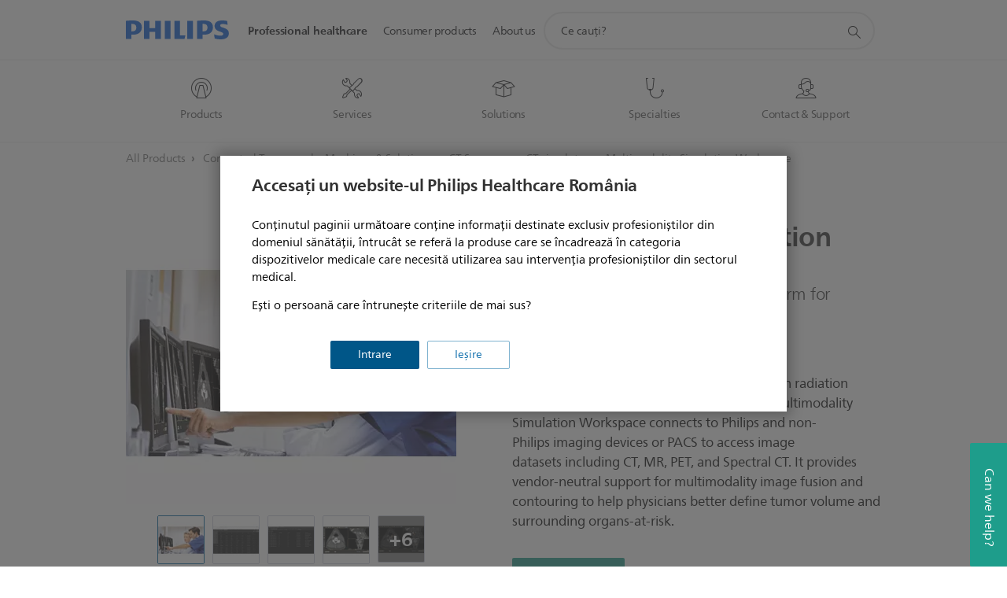

--- FILE ---
content_type: text/html;charset=utf-8
request_url: https://www.philips.ro/healthcare/product/HC870258/multimodality-simulation-workspace-hc870258
body_size: 42715
content:
<!DOCTYPE HTML><html lang="ro-ro" dir="ltr" class="no-js non-ie" xmlns:wb="http://open.weibo.com/wb"> <head> <meta charset="utf-8"> <meta name="viewport" content="width=device-width, initial-scale=1"> <script>LUX=function(){function n(){return Date.now?Date.now():+new Date}var r,t=n(),a=window.performance||{},e=a.timing||{activationStart:0,navigationStart:(null===(r=window.LUX)||void 0===r?void 0:r.ns)||t};function i(){return a.now?(r=a.now(),Math.floor(r)):n()-e.navigationStart;var r}(LUX=window.LUX||{}).ac=[],LUX.addData=function(n,r){return LUX.cmd(["addData",n,r])},LUX.cmd=function(n){return LUX.ac.push(n)},LUX.getDebug=function(){return[[t,0,[]]]},LUX.init=function(){return LUX.cmd(["init"])},LUX.mark=function(){for(var n=[],r=0;r<arguments.length;r++)n[r]=arguments[r];if(a.mark)return a.mark.apply(a,n);var t=n[0],e=n[1]||{};void 0===e.startTime&&(e.startTime=i());LUX.cmd(["mark",t,e])},LUX.markLoadTime=function(){return LUX.cmd(["markLoadTime",i()])},LUX.measure=function(){for(var n=[],r=0;r<arguments.length;r++)n[r]=arguments[r];if(a.measure)return a.measure.apply(a,n);var t,e=n[0],o=n[1],u=n[2];t="object"==typeof o?n[1]:{start:o,end:u};t.duration||t.end||(t.end=i());LUX.cmd(["measure",e,t])},LUX.send=function(){return LUX.cmd(["send"])},LUX.ns=t;var o=LUX;return window.LUX_ae=[],window.addEventListener("error",(function(n){window.LUX_ae.push(n)})),o}();</script> <script>!function(){var e=document.cookie.split("; ").find(function(e){return e.startsWith("notice_gdpr_prefs=")});if(e){var t=e.split("=")[1].split(/[,:\s]+/);t.includes("1")&&((n=document.createElement("script")).src="https://cdn.speedcurve.com/js/lux.js?id=33353111",n.async=!0,n.crossOrigin="anonymous",document.head.appendChild(n))}}();</script> <script>LUX.label="Content";</script> <link rel="preconnect" href="https://www.googletagmanager.com"> <link rel="preconnect" href="https://images.philips.com"> <link rel="preconnect" href="https://consent.trustarc.com/"> <link rel="preconnect" href="https://philipselectronicsne.tt.omtrdc.net" crossorigin="use-credentials"> <link rel="preconnect" href="https://www.googleoptimize.com"> <link rel="preload" href="/c-etc/philips/clientlibs/foundation-base/clientlibs-css-rb2014/fonts/neuefrutigerworld-1.20.0-w02/NeueFrutigerWorldW02-Book.woff2" as="font" type="font/woff2" media="(min-width:701px)" crossorigin> <link rel="preload" href="/c-etc/philips/clientlibs/foundation-base/clientlibs-css-rb2014/fonts/neuefrutigerworld-1.20.0-w02/NeueFrutigerWorldW02-Bold.woff2" as="font" type="font/woff2" media="(min-width:701px)" crossorigin> <link rel="preload" href="/c-etc/philips/clientlibs/foundation-base/clientlibs-css-rb2014/fonts/neuefrutigerworld-1.20.0-w02/NeueFrutigerWorldW02-Light.woff2" as="font" type="font/woff2" media="(min-width:701px)" crossorigin> <link rel="preload" href="/c-etc/philips/clientlibs/foundation-base/clientlibs-css-rb2014/fonts/philips-global-icon-font/philips-global-icon-font-v2.8.woff2" as="font" type="font/woff2" crossorigin> <link rel="preload" href="/c-etc/philips/clientlibs/foundation-base/clientlibs-css-rb2014/fonts/philips-global-icon-font/philips-global-icon-font-32-v2.8.woff2" as="font" type="font/woff2" crossorigin> <script> window.dtm=window.dtm || {};
dtm.dnt=false; </script> <meta name="keywords" content=""> <meta name="description" content="Designed to bring clarity and personalization in radiation oncology closer to the point of care, Philips Multimodality Simulation Workspace connects to Philips and non-Philips imaging devices or PACS to access image datasets including CT, MR, PET, and Spectral CT. It provides vendor-neutral support for multimodality image fusion and contouring to help physicians better define tumor volume and surrounding organs-at-risk."> <meta name="format-detection" content="telephone=no"> <meta name="PHILIPS.CONTEXT.LOCALE" content="ro_ro"> <meta name="PHILIPS.CONTEXT.CM.ENABLE" content="true"> <meta name="PS_CARDTYPE" content="generic"> <meta name="PS_CONTENTTYPE_KEY" content="product"> <meta name="PS_CONTENTTYPE" content="Produs"> <meta name="PS_FILTER_CONTENTTYPE" content="Produse"> <meta name="PS_CONTENTGROUP" content="Profesionale"> <meta name="B2B" content="B2B"> <meta name="PS_TITLE" content="Philips - Multimodality Simulation Workspace HC870258"> <meta name="PS_SUBTITLE" content=""> <meta name="PS_BODYTEXT" content="Designed to bring clarity and personalization in radiation oncology closer to the point of care, Philips Multimodality Simulation Workspace connects to Philips and non-Philips imaging devices or PACS to access image datasets including CT, MR, PET, and Spectral CT. It provides vendor-neutral support for multimodality image fusion and contouring to help physicians better define tumor volume and surrounding organs-at-risk."> <meta name="PS_PRODUCT_STATUS" content="NORMAL"> <meta name="PS_QUICKLINK_1_LABEL" content=""> <meta name="PS_QUICKLINK_1_LINK" content=""> <meta name="PS_PRODUCT_GROUP" content="Computed Tomography"> <meta name="PS_PRODUCT_CATEGORY" content="CT Scanners"> <meta name="PS_PRODUCT_SUBCATEGORY" content="CT simulator"> <meta name="PHILIPS.METRICS.DIVISION" content="HC"> <meta name="PHILIPS.METRICS.SECTION" content="main"> <meta name="PHILIPS.METRICS.COUNTRY" content="ro"> <meta name="PHILIPS.METRICS.LANGUAGE" content="ro"> <meta name="PHILIPS.METRICS.BUNAME" content=""> <meta name="PHILIPS.METRICS.PRODUCTID" content="hc870258"> <meta name="PHILIPS.METRICS.PRODUCTGROUP" content="HC_COMPUTED_TOMOGRAPHY_GR"> <meta name="PHILIPS.METRICS.PRODUCTCATEGORY" content="HC_CT_SCANNERS_CA"> <meta name="PHILIPS.METRICS.PRODUCTSUBCATEGORY" content="HC_CT_SIMULATOR_SU"> <meta name="PHILIPS.METRICS.PAGENAME" content="hc870258:Product_detail"> <meta property="og:title" content="Philips - Multimodality Simulation Workspace HC870258"> <meta property="og:type" content="product"> <meta property="og:image" content="https://images.philips.com/is/image/philipsconsumer/81f68c8bc23e4567bda0adbf00cdfa3e"> <meta property="twitter:image" content="https://images.philips.com/is/image/philipsconsumer/81f68c8bc23e4567bda0adbf00cdfa3e"> <meta property="og:url" content="https://www.philips.ro/healthcare/product/HC870258/multimodality-simulation-workspace-hc870258"> <meta property="og:site_name" content="Philips"> <meta property="og:description" content="Designed to bring clarity and personalization in radiation oncology closer to the point of care, Philips Multimodality Simulation Workspace connects to Philips and non-Philips imaging devices or PACS to access image datasets including CT, MR, PET, and Spectral CT. It provides vendor-neutral support for multimodality image fusion and contouring to help physicians better define tumor volume and surrounding organs-at-risk."> <meta property="fb:app_id" content=""> <meta property="twitter:card" content="product"> <meta property="twitter:site" content=""> <meta property="twitter:data2" content=""> <meta property="twitter:label2" content=""> <title>Philips - Multimodality Simulation Workspace HC870258</title><script> window.philips = window.philips || {};



philips.context = {
    sector: 'HC',
    
    buname: 'HC_CT_SCANNERS_CA',
    locale: {
        country: 'ro',
        language: 'ro',
        currency: 'USD',
        code: 'ro_RO'
    },
    productCatalog: {
        ctn: 'hc870258',
        catalogType: 'healthcare',
        productGroup: 'HC_COMPUTED_TOMOGRAPHY_GR',
        productCategory: 'HC_CT_SCANNERS_CA',
        productSubCategory: 'HC_CT_SIMULATOR_SU' // PDP

    },
    page: {
        section: 'main',
        pageType: 'product_detail',
        specialtyGroup: '',
        tags:'',
        infoType:''
    },

    specialty: {
        genSpecialty: '',
        relSpecialties: ''
    },
    url: {
        personalizationUrl:'https://www.philips.ro/healthcare/product/HC870258/multimodality-simulation-workspace-hc870258',
        repositoryPath: '/content/B2B_HC/ro_RO/product-catalog/computed-tomography/ct-scanners/ct-simulator-scanners/HC870258'
        
    }

};


var eddlAction = {
    trigger: 'ecommerce.product.detail',
    event: 'ecommerceEvent',
    ecommerce: {
        currencyCode: '',
        detail: {
            products: [
                {
                    id: 'hc870258',
                    locale: 'ro_RO',
                    price: '',
                    stock: '',
                    displayTypes: ''
                }
            ]
        }
    }};

window.eddlEvents = window.eddlEvents || [];

window.eddlEvents.push(eddlAction); </script> <script src="/a1l4rgpa1fx2crzaqh/s3ns3t0g4k288vipw56.js"></script> <script src="/a1l4rgpa1fx2crzaqh/t1l6vgru59xvprnlz0ll.js" defer></script> <link rel="canonical" href="https://www.philips.ro/healthcare/product/HC870258/multimodality-simulation-workspace-hc870258"/> <link rel="apple-touch-icon" href="/c-etc/philips/clientlibs/foundation-base/clientlibs-css/img/favicon/favicon-hd.png"> <link rel="icon" type="image/svg+xml" href="/c-etc/philips/clientlibs/foundation-base/clientlibs-css/img/favicon/favicon.svg"> <link rel="icon" type="image/png" href="/c-etc/philips/clientlibs/foundation-base/clientlibs-css/img/favicon/favicon-192x192.png" sizes="192x192"> <link rel="icon" type="image/png" href="/c-etc/philips/clientlibs/foundation-base/clientlibs-css/img/favicon/favicon-96x96.png" sizes="96x96"> <link rel="icon" type="image/png" href="/c-etc/philips/clientlibs/foundation-base/clientlibs-css/img/favicon/favicon-32x32.png" sizes="32x32"> <link rel="icon" type="image/png" href="/c-etc/philips/clientlibs/foundation-base/clientlibs-css/img/favicon/favicon-16x16.png" sizes="16x16"> <meta name="msapplication-TileColor" content="#ffffff"> <meta name="msapplication-TileImage" content="/etc/philips/clientlibs/foundation-base/clientlibs-css/img/favicon/favicon-hd.png"> <script type="application/ld+json"> {
    "@context": "http://schema.org/",
    "@type": "Product",
    "name": "Multimodality Simulation Workspace",
    "url": "https://www.philips.ro/healthcare/product/HC870258/multimodality-simulation-workspace-hc870258",
    "image": [
          "https://images.philips.com/is/image/philipsconsumer/81f68c8bc23e4567bda0adbf00cdfa3e"
    ],
    "description": "Designed to bring clarity and personalization in radiation oncology closer to the point of care, Philips Multimodality Simulation Workspace connects to Philips and non-Philips imaging devices or PACS to access image datasets including CT, MR, PET, and Spectral CT. It provides vendor-neutral support for multimodality image fusion and contouring to help physicians better define tumor volume and surrounding organs-at-risk.",
    "sku": "HC870258",
    "mpn": "HC870258",
    "brand": {
      "@type": "Organization",
      "name": "Philips",
      "sameAs": [
          "https://www.wikidata.org/wiki/Q170416",
          "https://en.wikipedia.org/wiki/Philips",
          "https://www.linkedin.com/company/philips",
          "https://www.facebook.com/Philips/",
          "https://twitter.com/Philips"
      ],
      "url": "https://www.philips.com"
    }
  } </script> <script type="text/javascript"> (function(){(function(l,u,C){var O=[],P=[],f={_version:"3.6.0",_config:{classPrefix:"test-",enableClasses:!0,enableJSClass:!0,usePrefixes:!0},_q:[],on:function(e,t){var n=this;setTimeout(function(){t(n[e])},0)},addTest:function(e,t,n){P.push({name:e,fn:t,options:n})},addAsyncTest:function(e){P.push({name:null,fn:e})}},s=function(){};s.prototype=f,s=new s,s.addTest("svg",!!u.createElementNS&&!!u.createElementNS("http://www.w3.org/2000/svg","svg").createSVGRect),s.addTest("localstorage",function(){var e="modernizr";try{return localStorage.setItem(e,e),localStorage.removeItem(e),!0}catch{return!1}});var w=f._config.usePrefixes?" -webkit- -moz- -o- -ms- ".split(" "):["",""];f._prefixes=w;function v(e,t){return typeof e===t}function F(){var e,t,n,r,i,a,o;for(var p in P)if(P.hasOwnProperty(p)){if(e=[],t=P[p],t.name&&(e.push(t.name.toLowerCase()),t.options&&t.options.aliases&&t.options.aliases.length))for(n=0;n<t.options.aliases.length;n++)e.push(t.options.aliases[n].toLowerCase());for(r=v(t.fn,"function")?t.fn():t.fn,i=0;i<e.length;i++)a=e[i],o=a.split("."),o.length===1?s[o[0]]=r:(s[o[0]]&&!(s[o[0]]instanceof Boolean)&&(s[o[0]]=new Boolean(s[o[0]])),s[o[0]][o[1]]=r),O.push((r?"":"no-")+o.join("-"))}}var g=u.documentElement,_=g.nodeName.toLowerCase()==="svg";function A(e){var t=g.className,n=s._config.classPrefix||"";if(_&&(t=t.baseVal),s._config.enableJSClass){var r=new RegExp("(^|\\s)"+n+"no-js(\\s|$)");t=t.replace(r,"$1"+n+"js$2")}s._config.enableClasses&&(t+=" "+n+e.join(" "+n),_?g.className.baseVal=t:g.className=t)}var j="Moz O ms Webkit",L=f._config.usePrefixes?j.toLowerCase().split(" "):[];f._domPrefixes=L;var T;(function(){var e={}.hasOwnProperty;!v(e,"undefined")&&!v(e.call,"undefined")?T=function(t,n){return e.call(t,n)}:T=function(t,n){return n in t&&v(t.constructor.prototype[n],"undefined")}})(),f._l={},f.on=function(e,t){this._l[e]||(this._l[e]=[]),this._l[e].push(t),s.hasOwnProperty(e)&&setTimeout(function(){s._trigger(e,s[e])},0)},f._trigger=function(e,t){if(this._l[e]){var n=this._l[e];setTimeout(function(){var r,i;for(r=0;r<n.length;r++)i=n[r],i(t)},0),delete this._l[e]}};function q(e,t){if(typeof e=="object")for(var n in e)T(e,n)&&q(n,e[n]);else{e=e.toLowerCase();var r=e.split("."),i=s[r[0]];if(r.length==2&&(i=i[r[1]]),typeof i<"u")return s;t=typeof t=="function"?t():t,r.length==1?s[r[0]]=t:(s[r[0]]&&!(s[r[0]]instanceof Boolean)&&(s[r[0]]=new Boolean(s[r[0]])),s[r[0]][r[1]]=t),A([(t&&t!=!1?"":"no-")+r.join("-")]),s._trigger(e,t)}return s}s._q.push(function(){f.addTest=q});function y(){return typeof u.createElement!="function"?u.createElement(arguments[0]):_?u.createElementNS.call(u,"http://www.w3.org/2000/svg",arguments[0]):u.createElement.apply(u,arguments)}s.addTest("canvas",function(){var e=y("canvas");return!!(e.getContext&&e.getContext("2d"))});var k="CSS"in l&&"supports"in l.CSS,G="supportsCSS"in l;s.addTest("supports",k||G);function J(){var e=u.body;return e||(e=y(_?"svg":"body"),e.fake=!0),e}function z(e,t,n,r){var i="modernizr",a,o,p,c,m=y("div"),d=J();if(parseInt(n,10))for(;n--;)p=y("div"),p.id=r?r[n]:i+(n+1),m.appendChild(p);return a=y("style"),a.type="text/css",a.id="s"+i,(d.fake?d:m).appendChild(a),d.appendChild(m),a.styleSheet?a.styleSheet.cssText=e:a.appendChild(u.createTextNode(e)),m.id=i,d.fake&&(d.style.background="",d.style.overflow="hidden",c=g.style.overflow,g.style.overflow="hidden",g.appendChild(d)),o=t(m,e),d.fake?(d.parentNode.removeChild(d),g.style.overflow=c,g.offsetHeight):m.parentNode.removeChild(m),!!o}var V=function(){var e=l.matchMedia||l.msMatchMedia;return e?function(t){var n=e(t);return n&&n.matches||!1}:function(t){var n=!1;return z("@media "+t+" { #modernizr { position: absolute; } }",function(r){n=(l.getComputedStyle?l.getComputedStyle(r,null):r.currentStyle).position=="absolute"}),n}}();f.mq=V;var X=f.testStyles=z;s.addTest("touchevents",function(){return!!("ontouchstart"in l||l.DocumentTouch&&u instanceof DocumentTouch)});var R=f._config.usePrefixes?j.split(" "):[];f._cssomPrefixes=R;function W(e,t){return!!~(""+e).indexOf(t)}function B(e){return e.replace(/([a-z])-([a-z])/g,function(t,n,r){return n+r.toUpperCase()}).replace(/^-/,"")}var N=function(e){var t=w.length,n=l.CSSRule,r;if(typeof n>"u")return C;if(!e)return!1;if(e=e.replace(/^@/,""),r=e.replace(/-/g,"_").toUpperCase()+"_RULE",r in n)return"@"+e;for(var i=0;i<t;i++){var a=w[i],o=a.toUpperCase()+"_"+r;if(o in n)return"@-"+a.toLowerCase()+"-"+e}return!1};f.atRule=N;function H(e,t){return function(){return e.apply(t,arguments)}}function Z(e,t,n){var r;for(var i in e)if(e[i]in t)return n===!1?e[i]:(r=t[e[i]],v(r,"function")?H(r,n||t):r);return!1}var I={elem:y("modernizr")};s._q.push(function(){delete I.elem});var h={style:I.elem.style};s._q.unshift(function(){delete h.style});function U(e){return e.replace(/([A-Z])/g,function(t,n){return"-"+n.toLowerCase()}).replace(/^ms-/,"-ms-")}function K(e,t,n){var r;if("getComputedStyle"in l){r=getComputedStyle.call(l,e,t);var i=l.console;if(r!==null)n&&(r=r.getPropertyValue(n));else if(i){var a=i.error?"error":"log";i[a].call(i,"getComputedStyle returning null, its possible modernizr test results are inaccurate")}}else r=!t&&e.currentStyle&&e.currentStyle[n];return r}function Q(e,t){var n=e.length;if("CSS"in l&&"supports"in l.CSS){for(;n--;)if(l.CSS.supports(U(e[n]),t))return!0;return!1}else if("CSSSupportsRule"in l){for(var r=[];n--;)r.push("("+U(e[n])+":"+t+")");return r=r.join(" or "),z("@supports ("+r+") { #modernizr { position: absolute; } }",function(i){return K(i,null,"position")=="absolute"})}return C}function D(e,t,n,r){if(r=v(r,"undefined")?!1:r,!v(n,"undefined")){var i=Q(e,n);if(!v(i,"undefined"))return i}for(var a,o,p,c,m,d=["modernizr","tspan","samp"];!h.style&&d.length;)a=!0,h.modElem=y(d.shift()),h.style=h.modElem.style;function E(){a&&(delete h.style,delete h.modElem)}for(p=e.length,o=0;o<p;o++)if(c=e[o],m=h.style[c],W(c,"-")&&(c=B(c)),h.style[c]!==C)if(!r&&!v(n,"undefined")){try{h.style[c]=n}catch{}if(h.style[c]!=m)return E(),t=="pfx"?c:!0}else return E(),t=="pfx"?c:!0;return E(),!1}var Y=f.testProp=function(e,t,n){return D([e],C,t,n)};function x(e,t,n,r,i){var a=e.charAt(0).toUpperCase()+e.slice(1),o=(e+" "+R.join(a+" ")+a).split(" ");return v(t,"string")||v(t,"undefined")?D(o,t,r,i):(o=(e+" "+L.join(a+" ")+a).split(" "),Z(o,t,n))}f.testAllProps=x;function S(e,t,n){return x(e,C,C,t,n)}f.testAllProps=S,s.addTest("flexbox",S("flexBasis","1px",!0)),s.addTest("csstransforms",function(){return navigator.userAgent.indexOf("Android 2.")===-1&&S("transform","scale(1)",!0)}),s.addTest("csstransforms3d",function(){return!!S("perspective","1px",!0)}),s.addTest("csstransitions",S("transition","all",!0)),s.addTest("appearance",S("appearance"));var b=f.prefixed=function(e,t,n){return e.indexOf("@")===0?N(e):(e.indexOf("-")!=-1&&(e=B(e)),t?x(e,t,n):x(e,"pfx"))};s.addTest("fullscreen",!!(b("exitFullscreen",u,!1)||b("cancelFullScreen",u,!1))),s.addTest("objectfit",!!b("objectFit"),{aliases:["object-fit"]}),F(),A(O),delete f.addTest,delete f.addAsyncTest;for(var M=0;M<s._q.length;M++)s._q[M]();l.Modernizr=s})(window,document),window.Modernizr.addTest("correctvh",function(){return!navigator.userAgent.match(/(iPad|iPhone);.*CPU.*OS (6|7)_\d/i)}),window.Modernizr.addTest("touch",function(){return window.Modernizr.touchevents}),window.Modernizr.addTest("ipad",function(){return!!navigator.userAgent.match(/iPad/i)}),window.Modernizr.addTest("iphone",function(){return!!navigator.userAgent.match(/iPhone/i)}),window.Modernizr.addTest("ipod",function(){return!!navigator.userAgent.match(/iPod/i)}),window.Modernizr.addTest("ios",function(){return window.Modernizr.ipad||window.Modernizr.ipod||window.Modernizr.iphone}),function(){var l=document.documentElement,u="no-js";window.Modernizr._config.classPrefix&&l.className.indexOf(u)>-1&&(l.className=l.className.replace(u,window.Modernizr._config.classPrefix+"js"))}(),function(){window.sessionStorage&&window.sessionStorage.getItem("philips.hideRecallBanner")==="true"&&document.documentElement.classList.add("pv-hrb")}()})(); </script><link rel="stylesheet" href="/c-etc/designs/design-healthcare/clientlibs.260119.css" type="text/css"> <script type="application/json" class="pv-d2c-search__translations"> {"translations":{"d2c-search.sort-by":"Sortează după:","d2c-search.more-tab":"Asistenţă şi altele","d2c-search.versuni-lp-card-vacuum-link":"https://www.home-appliances.philips/ro/ro/u/floor-care-vacuums-mops?utm_source=philips.ro&utm_medium=referral&utm_campaign=int-search","d2c-search.search-empty":"Căutare goală","d2c-search.sort-by-date-asc":"Dată (în ordine crescătoare)","d2c-search.popular-support-topics-title":"Subiecte de asistenţă","d2c-search.filter-rating-value":"{0} şi peste","d2c-search.help-banner-title":"Găseşte produse şi asistenţă medicală şi spitalicească","d2c-search.suggested-results":"Rezultate sugerate","TBD":"Pe stoc","d2c-search.versuni-lp-card-climate-link":"https://www.home-appliances.philips/ro/ro/u/climate-care?utm_source=philips.ro&utm_medium=referral&utm_campaign=int-search","d2c-search.filter-range-max":"Max.","d2c-search.versuni-lp-card-kitchen-link":"https://www.home-appliances.philips/ro/ro/u/kitchen-appliances?utm_source=philips.ro&utm_medium=referral&utm_campaign=int-search","d2c-search.versuni-lp-card-home-link":"https://www.home.id/ro-RO/support?utm_source=philips.ro&utm_medium=referral&utm_campaign=int-search","d2c-search.sort-by-date-desc":"Dată (în ordine descrescătoare)\n","d2c-search.no-result-for-search":"Ne pare rău! Nu a fost găsit niciun rezultat. ","d2c-search.nmore":"Mai mult","d2c-search.add-to-cart-btn":"Adaugă în coş","d2c-search.search-results-for":"Rezultatele căutării pentru","d2c-search.tab.modal.option.support":"Găsește asistență pentru produse","d2c-search.versuni-lp-card-pet-title":"Îngrijirea animalelor de companie","d2c-search.versuni-lp-title":"Se pare că sunteți în căutare de produse pentru casă","d2c-search.tab.modal.list.label":"Începe căutarea","d2c-search.overall-rating":"Evaluare generală","d2c-search.bundle-discount-label":"Reducere la pachete","d2c-search.recently-viewed-title":"Articole pe care le-ai vizualizat recent","d2c-search.filter-rating-title":"Evaluarea clienţilor","d2c-search.versuni-lp-card-coffee-link":"https://www.home-appliances.philips/ro/ro/u/coffee-machines?utm_source=philips.ro&utm_medium=referral&utm_campaign=int-search","d2c-search.submit-search-box":"Trimite căutarea","d2c-search.sort-by-size-asc":"Dimensiuni (în ordine crescătoare)\n","d2c-search.filters-title":"Filtre","d2c-search.sort-by-alphabetical-desc":"Ordine alfabetică (descrescătoare)\n","d2c-search.help-banner-cta-link":"https://www.philips.ro/healthcare","d2c-search.tab.modal.option.products":"Explorează produse","d2c-search.versuni-lp-card-home-title":"Asistență pentru produse","d2c-search.sort-by-relevance":"Relevanţă","d2c-search.filter-price-title":"Preţ","d2c-search.help-banner-desc":"Ultrasunete, monitoare, imagistică şi multe altele","d2c-search.sort-by-newest":"Cele mai noi","d2c-search.versuni-lp-card-kitchen-title":"Aparate de bucătărie","d2c-search.popular-categories-title":"Categorii populare","d2c-search.clear":"Eliminare","d2c-search.help-suggestions-title":"Sugestii","d2c-search.products-tab":"Produse","d2c-search.versuni-lp-card-climate-title":"Îngrijirea climatului","d2c-search-added-to-cart-btn":"Adăugat în coş","d2c-search.refurbishment-label":"Recondiţionare","d2c-search.sort-by-size-desc":"Dimensiuni (în ordine descrescătoare)\n","d2c-search.search-box-sitewide":"Pe tot site-ul\n","d2c-search.filter-apply-all":"Aplică filtrele","d2c-search.what-look-for":"Ce cauţi?","d2c-search.sort-by-price-high-to-low":"Preţ (Cel mai mare)","d2c-search.try-different-search":"Încearcă un nou termen de căutare.","d2c-search.notify-me-btn":"Alertă stoc","d2c-search.versuni-lp-card-vacuum-title":"Aspiratoare și mopuri pentru îngrijirea podelelor","d2c-search.versuni-lp-card-coffee-title":"Aparate de cafea","d2c-search.filter-price-range":"Preţ {0} - {1}","d2c-search.sort-by-alphabetical-asc":"Ordine alfabetică (crescătoare)\n","d2c-search.versuni-lp-card-ironing-title":"Îngrijirea hainelor și călcat","d2c-search.sort-by-rating":"Evaluare","d2c-search.filter-price-title8":"Preţ","d2c-search.help-banner-cta-text":"Accesează Philips.com/healthcare","d2c-search.search-box-label":"Căutare pe site","d2c-search.filter-range-min":"Min.","d2c-search.filter-availability-in-stock":"În stoc la Philips","d2c-search.versuni-lp-card-pet-link":"https://www.home-appliances.philips/ro/ro/u/pet-care?utm_source=philips.ro&utm_medium=referral&utm_campaign=int-search","d2c-search.versuni-lp-description":"Ne-am mutat produsele de uz casnic într-o nouă locație! Cauți vreunul dintre acestea?","d2c-search.filter-availability-title":"Disponibilitate","d2c-search.help-suggestions-1":"Asigură-te că ai scris toate cuvintele corect.","d2c-search.help-suggestions-3":"Caută după numele produsului (respectiv Airfryer, Sonicare).","d2c-search.help-suggestions-2":"Caută după numărul de produs (respectiv HD9240/90, L2BO/00).","d2c-search.added-to-cart-btn":"Adăugat în coş","d2c-search.help-suggestions-4":"Încearcă alte cuvinte cheie.","d2c-search.filter-clear-all":"Elimină filtrele","d2c-search.sort-by-price-low-to-high":"Preţ (Cel mai mic)"}} </script></head> <body class="productpage1.2 " style=" " data-country="RO" data-language="ro" data-locale="ro_RO"> <div class="mfp-bg p-lightweightauthentication-popup mfp-ready"></div> <!--<noindex>--> <!-- HEADER SECTION START --> <section class=""> <div class="genericheaderpage basepage page"><div class="header n02v3-header component-base"> <header class="p-n02v3 p-layout-row p-n02v3__hamburger--close
     
     
    default pv-padding-block-end--m
     
     
     
     
     
     
     
    
     
     
    p-n02v3--b2bhc
    p-n02v3--show-search-field p-n02v3--disable-expanded-search@mobile
     "
        data-n25="false"
        data-n25-mobile="false"
        data-flyout-links="{&quot;howToRegister&quot;:&quot;https://www.philips.ro/myphilips/register-your-product&quot;,&quot;myProducts&quot;:&quot;/myphilips#/my-products&quot;,&quot;registerProduct&quot;:&quot;/myphilips#/register-new-product/search&quot;,&quot;myDashboard&quot;:&quot;/myphilips#/my-home&quot;,&quot;login&quot;:&quot;/myphilips&quot;,&quot;myAccount&quot;:&quot;https://www.philips.ro/myphilips/register-product#tab\u003duser&quot;,&quot;signUp&quot;:&quot;https://www.philips.ro/myphilips/login#tab\u003dsign-up&quot;}"
        data-is-fixed-height="true"
        data-is-stock-indicator = "inherit"
        data-stock-market=""
        data-stock-indicator-api = "https://tools.eurolandir.com/tools/pricefeed/xmlirmultiiso5.aspx?companyid=2522"
        data-shop-site=""> <div class="p-n02v3__top-banner" data-shop-error-message="Din cauza întreţinerii programate, nu se pot face achiziţii momentan. Revino în câteva ore.
"> <div class="geodetectionbar tc53-geo-detection-bar"> <div class="p-tc53-geo-detection-bar" data-current-page-path='/content/B2B_HC/ro_RO/product-catalog/computed-tomography/ct-scanners/ct-simulator-scanners/HC870258'> <script type="text/x-handlebars-template" data-template="tc53-geo-detection-bar-template"> <div class="p-notification-bar p-navigation" > <span class="p-text p-direction-ltr"> <label class="p-label" >This page is also available in</label> <a  data-track-type="track-conversion" data-track-name="interaction"  data-track-description="link:geo_detection" class="p-anchor-geobar" href="{{url}}">{{urlLinkName}}</a> </span> <button class="p-close p-square p-inverted p-icon-close p-small" aria-label="Închide"></button> </div> </script> </div> </div> </div> <div class="p-n02v3__inner"> <div class="p-layout-inner"> <div class="p-n02v3__shape"> <a href='https://www.philips.ro/healthcare' title="Homepage" class="p-n02v3__shapelink"> <div class="p-n02v3__shape-wrapper"> <svg width="131" height="24" viewBox="0 0 131 24" fill="none" xmlns="http://www.w3.org/2000/svg"> <path d="M44.4019 0.480751V23.5192H37.3709V14.4601H30.0545V23.5192H23.0235V0.480751H30.0545V9.63756H37.3709V0.480751H44.4019ZM68.8676 18.892V0.480751H61.8366V23.5192H74.5465L75.6056 18.892H68.8601H68.8676ZM56.6385 0.480751H49.6075V23.5192H56.6385V0.480751ZM85.1455 0.480751H78.1145V23.5192H85.1455V0.480751ZM119.82 6.36244C119.82 5.10798 121.074 4.52958 123.095 4.52958C125.311 4.52958 127.715 5.01033 129.36 5.68639L128.781 0.676056C126.948 0.292958 125.311 0 122.329 0C116.65 0 112.789 2.2385 112.789 6.94085C112.789 15.0385 123.771 13.4009 123.771 17.1568C123.771 18.5991 122.712 19.3728 120.113 19.3728C117.799 19.3728 114.238 18.5991 112.12 17.5399L112.894 22.8432C115.012 23.6169 117.904 24 120.218 24C126.092 24 130.907 22.0695 130.907 16.2854C130.907 8.5784 119.827 10.0207 119.827 6.35493L119.82 6.36244ZM110.67 8.77371C110.67 14.6554 106.524 18.0282 99.9812 18.0282H97.4798V23.5192H90.4488V0.480751C92.8601 0.187794 96.2254 0 99.0197 0C106.246 0 110.678 2.31361 110.678 8.77371H110.67ZM103.737 8.87136C103.737 5.97934 102.1 4.34178 98.6291 4.34178C98.2685 4.34178 97.8854 4.34178 97.4723 4.36432V13.8817H98.6291C102.287 13.8817 103.737 11.861 103.737 8.87136ZM20.2291 8.77371C20.2291 14.6554 16.0901 18.0282 9.53991 18.0282H7.0385V23.5192H0V0.480751C2.41127 0.187794 5.77653 0 8.57089 0C15.7972 0 20.2216 2.31361 20.2216 8.77371H20.2291ZM13.2883 8.87136C13.2883 5.97934 11.6507 4.34178 8.18779 4.34178C7.82723 4.34178 7.44413 4.34178 7.03099 4.36432V13.8817H8.18779C11.846 13.8817 13.2883 11.861 13.2883 8.87136Z" fill="#0B5ED7"/> </svg> </div> </a> </div> </div> <nav class="p-n02v3__menu "> <div class="p-n02v3__mobiletopbg" aria-hidden="true"></div> <div class="p-n02v3__mobilebottombg" aria-hidden="true"></div> <div class="p-n02v3__m1bg"> <div class="p-n02v3__mwrap"> <div class="p-n02v3__m1title"></div> <ul class="p-n02v3__m1 p-n02v3-b2bhc--mobile"> <li class="p-n02v3__mli 
                         p-n02v3__mli--with-childs
                        p-n02v3-b2bhc--mobile
                        p-m-1
                        
                        p-n02v3__contextual--mliactive"> <a href="#" class="p-n02v3__mlink" data-track-type="track-nav-nena" data-track-compid="n02v3" data-track-navid="header" data-track-navdest="hc:professional_healthcare"> <span class="p-n02v3__m1item pv-heading pv-body--s pv-bold">Professional healthcare</span> </a> <div class="p-n02v3__m2bg p-n02v3__miconbg p-n02v3__mbg--hidden p-n02v3-b2bhc--mobile
                                            p-n02v3__contextual--mbg" data-bg-level="2"> <div class="p-n02v3__mwrap"> <ul class="p-n02v3__m2 p-n02v3__micon p-n02v3__t--col14"> <li class="p-n02v3__mli p-m-1-1 p-n02v3__group
                                                                
                                                                 p-n02v3__mli--haschild
                                                                1406748-groupProductsABtest"> <a href="#" class="p-n02v3__mlink" data-track-type="track-nav-nena" data-track-compid="n02v3" data-track-navid="header" data-track-navdest="hc:professional_healthcare:products"> <span class="p-icon-mr-scan--32 p-n02v3__m2icon" aria-label="magnetic resonance icon"></span> <span class="pv-heading pv-body--s pv-bold p-n02v3__m2text p-n02v3-b2bhc--mobile" aria-label="deschide submeniul">Products</span> </a> <div class="p-n02v3__m3bg p-n02v3__mflyout p-n02v3__mbg--hidden p-n02v3-b2bhc--mobile
                                                                        " data-bg-level="3"> <div class="p-n02v3__mwrap"> <div class="p-n02v3__mtitle p-n02v3__t--col24"> <div class="p-n02v3__mback">Professional healthcare</div> <div class="p-n02v3__listtitle "> <div class="p-n02v3__mclose"><button class="p-icon-close"
                                                                                        arial-label="înapoi"></button></div> <div class="pv-heading pv-body--m pv-bold">Products</div> </div> </div> <ul class="p-n02v3__m3 p-n02v3__m3--b2bhc p-n02v3__m--w3col"> <div class="p-n02v3__mli p-n02v3__mli-no-child"> <li class="p-n02v3__mli p-m-1-1-1 "> <a href='https://www.philips.ro/healthcare/solutions/advanced-molecular-imaging' title="Advanced Molecular Imaging (opens in the same window)" class="p-n02v3__mlink" data-track-type="track-nav-nena" data-track-compid="n02v3" data-track-navid="header" data-track-navdest="hc:professional_healthcare::advanced_molecular_imaging"> <span class="pv-heading pv-body--s"> Advanced Molecular Imaging </span> </a> </li> <li class="p-n02v3__mli p-m-1-1-2 "> <a href='https://www.philips.ro/healthcare/solutions/computed-tomography' title="Computed Tomography Machines & Solutions (opens in the same window)" class="p-n02v3__mlink" data-track-type="track-nav-nena" data-track-compid="n02v3" data-track-navid="header" data-track-navdest="hc:professional_healthcare::computed_tomography_machines_&_solutions"> <span class="pv-heading pv-body--s"> Computed Tomography Machines & Solutions </span> </a> </li> <li class="p-n02v3__mli p-m-1-1-3 "> <a href='https://www.philips.ro/healthcare/solutions/diagnostic-informatics' title="Diagnostic and clinical informatics (opens in the same window)" class="p-n02v3__mlink" data-track-type="track-nav-nena" data-track-compid="n02v3" data-track-navid="header" data-track-navdest="hc:professional_healthcare::diagnostic_and_clinical_informatics"> <span class="pv-heading pv-body--s"> Diagnostic and clinical informatics </span> </a> </li> <li class="p-n02v3__mli p-m-1-1-4 "> <a href='https://www.philips.ro/healthcare/solutions/diagnostic-ecg' title="Diagnostic ECG (opens in the same window)" class="p-n02v3__mlink" data-track-type="track-nav-nena" data-track-compid="n02v3" data-track-navid="header" data-track-navdest="hc:professional_healthcare::diagnostic_ecg"> <span class="pv-heading pv-body--s"> Diagnostic ECG </span> </a> </li> <li class="p-n02v3__mli p-m-1-1-5 "> <a href='https://www.philips.ro/healthcare/solutions/pathology' title="Digital pathology (opens in the same window)" class="p-n02v3__mlink" data-track-type="track-nav-nena" data-track-compid="n02v3" data-track-navid="header" data-track-navdest="hc:professional_healthcare::digital_pathology"> <span class="pv-heading pv-body--s"> Digital pathology </span> </a> </li> <li class="p-n02v3__mli p-m-1-1-6 "> <a href='https://www.philips.ro/healthcare/solutions/emergency-care-resuscitation' title="Emergency Care & Resuscitation (opens in the same window)" class="p-n02v3__mlink" data-track-type="track-nav-nena" data-track-compid="n02v3" data-track-navid="header" data-track-navdest="hc:professional_healthcare::emergency_care_&_resuscitation"> <span class="pv-heading pv-body--s"> Emergency Care & Resuscitation </span> </a> </li> <li class="p-n02v3__mli p-m-1-1-7 "> <a href='https://www.philips.ro/healthcare/solutions/enterprise-imaging' title="Enterprise Imaging (opens in the same window)" class="p-n02v3__mlink" data-track-type="track-nav-nena" data-track-compid="n02v3" data-track-navid="header" data-track-navdest="hc:professional_healthcare::enterprise_imaging"> <span class="pv-heading pv-body--s"> Enterprise Imaging </span> </a> </li> <li class="p-n02v3__mli p-m-1-1-8 "> <a href='https://www.philips.ro/healthcare/solutions/enterprise-telehealth' title="Enterprise telehealth (opens in the same window)" class="p-n02v3__mlink" data-track-type="track-nav-nena" data-track-compid="n02v3" data-track-navid="header" data-track-navdest="hc:professional_healthcare::enterprise_telehealth"> <span class="pv-heading pv-body--s"> Enterprise telehealth </span> </a> </li> <li class="p-n02v3__mli p-m-1-1-9 "> <a href='https://www.philips.ro/healthcare/solutions/hospital-respiratory-care' title="Hospital Respiratory Care (opens in the same window)" class="p-n02v3__mlink" data-track-type="track-nav-nena" data-track-compid="n02v3" data-track-navid="header" data-track-navdest="hc:professional_healthcare::hospital_respiratory_care"> <span class="pv-heading pv-body--s"> Hospital Respiratory Care </span> </a> </li> <li class="p-n02v3__mli p-m-1-1-10 "> <a href='https://www.philips.ro/healthcare/solutions/image-guided-therapy' title="Image-guided therapy (opens in the same window)" class="p-n02v3__mlink" data-track-type="track-nav-nena" data-track-compid="n02v3" data-track-navid="header" data-track-navdest="hc:professional_healthcare::image-guided_therapy"> <span class="pv-heading pv-body--s"> Image-guided therapy </span> </a> </li> <li class="p-n02v3__mli p-m-1-1-11 "> <a href='https://www.philips.ro/healthcare/solutions/device-integration-interoperability' title="Medical Device Integration (opens in the same window)" class="p-n02v3__mlink" data-track-type="track-nav-nena" data-track-compid="n02v3" data-track-navid="header" data-track-navdest="hc:professional_healthcare::medical_device_integration"> <span class="pv-heading pv-body--s"> Medical Device Integration </span> </a> </li> <li class="p-n02v3__mli p-m-1-1-12 "> <a href='https://www.philips.ro/healthcare/solutions/mother-and-child-care' title="Mother & Child Care (opens in the same window)" class="p-n02v3__mlink" data-track-type="track-nav-nena" data-track-compid="n02v3" data-track-navid="header" data-track-navdest="hc:professional_healthcare::mother_&_child_care"> <span class="pv-heading pv-body--s"> Mother & Child Care </span> </a> </li> <li class="p-n02v3__mli p-m-1-1-13 "> <a href='https://www.philips.ro/healthcare/solutions/magnetic-resonance' title="MRI Technologies & Innovations (opens in the same window)" class="p-n02v3__mlink" data-track-type="track-nav-nena" data-track-compid="n02v3" data-track-navid="header" data-track-navdest="hc:professional_healthcare::mri_technologies_&_innovations"> <span class="pv-heading pv-body--s"> MRI Technologies & Innovations </span> </a> </li> <li class="p-n02v3__mli p-m-1-1-14 "> <a href='https://www.philips.ro/healthcare/solutions/oncology' title="Oncology (opens in the same window)" class="p-n02v3__mlink" data-track-type="track-nav-nena" data-track-compid="n02v3" data-track-navid="header" data-track-navdest="hc:professional_healthcare::oncology"> <span class="pv-heading pv-body--s"> Oncology </span> </a> </li> <li class="p-n02v3__mli p-m-1-1-15 "> <a href='https://www.philips.ro/healthcare/solutions/patient-monitoring' title="Patient Monitoring (opens in the same window)" class="p-n02v3__mlink" data-track-type="track-nav-nena" data-track-compid="n02v3" data-track-navid="header" data-track-navdest="hc:professional_healthcare::patient_monitoring"> <span class="pv-heading pv-body--s"> Patient Monitoring </span> </a> </li> <li class="p-n02v3__mli p-m-1-1-16 "> <a href='https://www.philips.ro/healthcare/solutions/philips-circular-systems' title="Philips Circular Systems (opens in the same window)" class="p-n02v3__mlink" data-track-type="track-nav-nena" data-track-compid="n02v3" data-track-navid="header" data-track-navdest="hc:professional_healthcare::philips_circular_systems"> <span class="pv-heading pv-body--s"> Philips Circular Systems </span> </a> </li> <li class="p-n02v3__mli p-m-1-1-17 "> <a href='https://www.philips.ro/healthcare/solutions/radiography' title="Radiography | X-ray & Fluoroscopy Solutions (opens in the same window)" class="p-n02v3__mlink" data-track-type="track-nav-nena" data-track-compid="n02v3" data-track-navid="header" data-track-navdest="hc:professional_healthcare::radiography_|_x-ray_&_fluoroscopy_solutions"> <span class="pv-heading pv-body--s"> Radiography | X-ray & Fluoroscopy Solutions </span> </a> </li> <li class="p-n02v3__mli p-m-1-1-18 "> <a href='https://www.philips.ro/healthcare/solutions/retrospective-clinical-analytics' title="Retrospective clinical analytics (opens in the same window)" class="p-n02v3__mlink" data-track-type="track-nav-nena" data-track-compid="n02v3" data-track-navid="header" data-track-navdest="hc:professional_healthcare::retrospective_clinical_analytics"> <span class="pv-heading pv-body--s"> Retrospective clinical analytics </span> </a> </li> <li class="p-n02v3__mli p-m-1-1-19 "> <a href='https://www.philips.ro/healthcare/solutions/sleep-and-respiratory-care' title="Sleep and Respiratory Care (opens in the same window)" class="p-n02v3__mlink" data-track-type="track-nav-nena" data-track-compid="n02v3" data-track-navid="header" data-track-navdest="hc:professional_healthcare::sleep_and_respiratory_care"> <span class="pv-heading pv-body--s"> Sleep and Respiratory Care </span> </a> </li> <li class="p-n02v3__mli p-m-1-1-20 "> <a href='https://www.philips.ro/healthcare/solutions/ultrasound' title="Ultrasound (opens in the same window)" class="p-n02v3__mlink" data-track-type="track-nav-nena" data-track-compid="n02v3" data-track-navid="header" data-track-navdest="hc:professional_healthcare::ultrasound"> <span class="pv-heading pv-body--s"> Ultrasound </span> </a> </li> <li class="p-n02v3__mli p-m-1-1-21 "> <a href='https://www.philips.ro/healthcare/solutions/value-products' title="Value Products (opens in the same window)" class="p-n02v3__mlink" data-track-type="track-nav-nena" data-track-compid="n02v3" data-track-navid="header" data-track-navdest="hc:professional_healthcare::value_products"> <span class="pv-heading pv-body--s"> Value Products </span> </a> </li> <li class="p-n02v3__mli p-m-1-1-22 "> <a href='https://www.philips.ro/healthcare/solutions/ventilation' title="Ventilation (opens in the same window)" class="p-n02v3__mlink" data-track-type="track-nav-nena" data-track-compid="n02v3" data-track-navid="header" data-track-navdest="hc:professional_healthcare::ventilation"> <span class="pv-heading pv-body--s"> Ventilation </span> </a> </li> </div> <li class="p-n02v3__mli--showall"> <a href='#' class="p-n02v3__mlink"><span class="pv-heading pv-body--s">Arata tot</span></a> </li> </ul> </div> </div> </li> <li class="p-n02v3__mli p-m-1-2 p-n02v3__group
                                                                
                                                                 p-n02v3__mli--haschild
                                                                "> <a href="#" class="p-n02v3__mlink" data-track-type="track-nav-nena" data-track-compid="n02v3" data-track-navid="header" data-track-navdest="hc:professional_healthcare:services"> <span class="p-icon-tools--32 p-n02v3__m2icon" aria-label="tools icon"></span> <span class="pv-heading pv-body--s pv-bold p-n02v3__m2text p-n02v3-b2bhc--mobile" aria-label="deschide submeniul">Services</span> </a> <div class="p-n02v3__m3bg p-n02v3__mflyout p-n02v3__mbg--hidden p-n02v3-b2bhc--mobile
                                                                        " data-bg-level="3"> <div class="p-n02v3__mwrap"> <div class="p-n02v3__mtitle p-n02v3__t--col24"> <div class="p-n02v3__mback">Professional healthcare</div> <div class="p-n02v3__listtitle "> <div class="p-n02v3__mclose"><button class="p-icon-close"
                                                                                        arial-label="înapoi"></button></div> <div class="pv-heading pv-body--m pv-bold">Services</div> </div> </div> <ul class="p-n02v3__m3 p-n02v3__m3--b2bhc "> <div class="p-n02v3__mli p-n02v3__mli-no-child"> <li class="p-n02v3__mli p-m-1-2-1 "> <a href='https://www.philips.ro/healthcare/services/operations-management' title="Healthcare Operations (opens in the same window)" class="p-n02v3__mlink" data-track-type="track-nav-nena" data-track-compid="n02v3" data-track-navid="header" data-track-navdest="hc:professional_healthcare::healthcare_operations"> <span class="pv-heading pv-body--s"> Healthcare Operations </span> </a> </li> <li class="p-n02v3__mli p-m-1-2-2 "> <a href='https://www.philips.ro/healthcare/services/planning-services' title="Planning Services (opens in the same window)" class="p-n02v3__mlink" data-track-type="track-nav-nena" data-track-compid="n02v3" data-track-navid="header" data-track-navdest="hc:professional_healthcare::planning_services"> <span class="pv-heading pv-body--s"> Planning Services </span> </a> </li> <li class="p-n02v3__mli p-m-1-2-3 "> <a href='https://www.philips.ro/healthcare/services/implementation-services' title="Implementation Services (opens in the same window)" class="p-n02v3__mlink" data-track-type="track-nav-nena" data-track-compid="n02v3" data-track-navid="header" data-track-navdest="hc:professional_healthcare::implementation_services"> <span class="pv-heading pv-body--s"> Implementation Services </span> </a> </li> <li class="p-n02v3__mli p-m-1-2-4 "> <a href='https://www.philips.ro/healthcare/services/optimization-services' title="Optimization Services (opens in the same window)" class="p-n02v3__mlink" data-track-type="track-nav-nena" data-track-compid="n02v3" data-track-navid="header" data-track-navdest="hc:professional_healthcare::optimization_services"> <span class="pv-heading pv-body--s"> Optimization Services </span> </a> </li> <li class="p-n02v3__mli p-m-1-2-5 "> <a href='https://www.philips.ro/healthcare/services/maintenance-services' title="Maintenance Services (opens in the same window)" class="p-n02v3__mlink" data-track-type="track-nav-nena" data-track-compid="n02v3" data-track-navid="header" data-track-navdest="hc:professional_healthcare::maintenance_services"> <span class="pv-heading pv-body--s"> Maintenance Services </span> </a> </li> <li class="p-n02v3__mli p-m-1-2-6 "> <a href='https://www.philips.ro/healthcare/services/upgrading-services' title="Upgrading Services (opens in the same window)" class="p-n02v3__mlink" data-track-type="track-nav-nena" data-track-compid="n02v3" data-track-navid="header" data-track-navdest="hc:professional_healthcare::upgrading_services"> <span class="pv-heading pv-body--s"> Upgrading Services </span> </a> </li> <li class="p-n02v3__mli p-m-1-2-7 "> <a href='https://www.philips.ro/healthcare/services/enabling-technologies' title="Enabling Technologies (opens in the same window)" class="p-n02v3__mlink" data-track-type="track-nav-nena" data-track-compid="n02v3" data-track-navid="header" data-track-navdest="hc:professional_healthcare::enabling_technologies"> <span class="pv-heading pv-body--s"> Enabling Technologies </span> </a> </li> <li class="p-n02v3__mli p-m-1-2-8 "> <a href='https://www.philips.ro/healthcare/consulting' title="Healthcare Consulting (opens in the same window)" class="p-n02v3__mlink" data-track-type="track-nav-nena" data-track-compid="n02v3" data-track-navid="header" data-track-navdest="hc:professional_healthcare::healthcare_consulting"> <span class="pv-heading pv-body--s"> Healthcare Consulting </span> </a> </li> <li class="p-n02v3__mli p-m-1-2-9 "> <a href='https://www.philips.ro/healthcare/services/planning-services/financing-services' title="Financing Services (opens in the same window)" class="p-n02v3__mlink" data-track-type="track-nav-nena" data-track-compid="n02v3" data-track-navid="header" data-track-navdest="hc:professional_healthcare::financing_services"> <span class="pv-heading pv-body--s"> Financing Services </span> </a> </li> <li class="p-n02v3__mli p-m-1-2-10 "> <a href='https://www.philips.ro/healthcare/services' title="All Services (opens in the same window)" class="p-n02v3__mlink" data-track-type="track-nav-nena" data-track-compid="n02v3" data-track-navid="header" data-track-navdest="hc:professional_healthcare::all_services"> <span class="pv-heading pv-body--s"> All Services </span> </a> </li> </div> </ul> </div> </div> </li> <li class="p-n02v3__mli p-m-1-3 p-n02v3__group
                                                                
                                                                 p-n02v3__mli--haschild
                                                                "> <a href="#" class="p-n02v3__mlink" data-track-type="track-nav-nena" data-track-compid="n02v3" data-track-navid="header" data-track-navdest="hc:professional_healthcare:solutions"> <span class="p-icon-my-orders--32 p-n02v3__m2icon" aria-label="pictograma casetă deschisă"></span> <span class="pv-heading pv-body--s pv-bold p-n02v3__m2text p-n02v3-b2bhc--mobile" aria-label="deschide submeniul">Solutions</span> </a> <div class="p-n02v3__m3bg p-n02v3__mflyout p-n02v3__mbg--hidden p-n02v3-b2bhc--mobile
                                                                        " data-bg-level="3"> <div class="p-n02v3__mwrap"> <div class="p-n02v3__mtitle p-n02v3__t--col24"> <div class="p-n02v3__mback">Professional healthcare</div> <div class="p-n02v3__listtitle "> <div class="p-n02v3__mclose"><button class="p-icon-close"
                                                                                        arial-label="înapoi"></button></div> <div class="pv-heading pv-body--m pv-bold">Solutions</div> </div> </div> <ul class="p-n02v3__m3 p-n02v3__m3--b2bhc "> <div class="p-n02v3__mli p-n02v3__mli-no-child"> <li class="p-n02v3__mli p-m-1-3-1 "> <a href='https://www.philips.ro/healthcare/clinical-solutions/alarm-management' title="Alarm Management (opens in the same window)" class="p-n02v3__mlink" data-track-type="track-nav-nena" data-track-compid="n02v3" data-track-navid="header" data-track-navdest="hc:professional_healthcare::alarm_management"> <span class="pv-heading pv-body--s"> Alarm Management </span> </a> </li> <li class="p-n02v3__mli p-m-1-3-2 "> <a href='https://www.philips.ro/healthcare/ambient-experience' title="Ambient Experience (opens in the same window)" class="p-n02v3__mlink" data-track-type="track-nav-nena" data-track-compid="n02v3" data-track-navid="header" data-track-navdest="hc:professional_healthcare::ambient_experience"> <span class="pv-heading pv-body--s"> Ambient Experience </span> </a> </li> <li class="p-n02v3__mli p-m-1-3-3 "> <a href='https://www.philips.ro/healthcare/clinical-solutions/early-warning-scoring' title="Early Warning Scoring (EWS) (opens in the same window)" class="p-n02v3__mlink" data-track-type="track-nav-nena" data-track-compid="n02v3" data-track-navid="header" data-track-navdest="hc:professional_healthcare::early_warning_scoring_(ews)"> <span class="pv-heading pv-body--s"> Early Warning Scoring (EWS) </span> </a> </li> <li class="p-n02v3__mli p-m-1-3-4 "> <a href='https://www.philips.ro/healthcare/innovation/about-health-suite' title="HealthSuite Digital Platform (opens in the same window)" class="p-n02v3__mlink" data-track-type="track-nav-nena" data-track-compid="n02v3" data-track-navid="header" data-track-navdest="hc:professional_healthcare::healthsuite_digital_platform"> <span class="pv-heading pv-body--s"> HealthSuite Digital Platform </span> </a> </li> <li class="p-n02v3__mli p-m-1-3-5 "> <a href='https://www.philips.ro/healthcare/clinical-solutions/integrated-cardiovascular-solutions' title="Integrated Cardiovascular Solutions (opens in the same window)" class="p-n02v3__mlink" data-track-type="track-nav-nena" data-track-compid="n02v3" data-track-navid="header" data-track-navdest="hc:professional_healthcare::integrated_cardiovascular_solutions"> <span class="pv-heading pv-body--s"> Integrated Cardiovascular Solutions </span> </a> </li> <li class="p-n02v3__mli p-m-1-3-6 "> <a href='https://www.philips.ro/healthcare/medical-products/partnerships/managed-services' title="Managed Technology Services (opens in the same window)" class="p-n02v3__mlink" data-track-type="track-nav-nena" data-track-compid="n02v3" data-track-navid="header" data-track-navdest="hc:professional_healthcare::managed_technology_services"> <span class="pv-heading pv-body--s"> Managed Technology Services </span> </a> </li> <li class="p-n02v3__mli p-m-1-3-7 "> <a href='https://www.philips.ro/healthcare/clinical-solutions/patient-reported-outcomes' title="Patient Reported Outcomes (opens in the same window)" class="p-n02v3__mlink" data-track-type="track-nav-nena" data-track-compid="n02v3" data-track-navid="header" data-track-navdest="hc:professional_healthcare::patient_reported_outcomes"> <span class="pv-heading pv-body--s"> Patient Reported Outcomes </span> </a> </li> <li class="p-n02v3__mli p-m-1-3-8 "> <a href='https://www.philips.ro/healthcare/services/performance-improvement/performancebridge' title="PerformanceBridge (opens in the same window)" class="p-n02v3__mlink" data-track-type="track-nav-nena" data-track-compid="n02v3" data-track-navid="header" data-track-navdest="hc:professional_healthcare::performancebridge"> <span class="pv-heading pv-body--s"> PerformanceBridge </span> </a> </li> <li class="p-n02v3__mli p-m-1-3-9 "> <a href='https://www.philips.ro/healthcare/innovation/success-stories' title="Strategic Partnerships (opens in the same window)" class="p-n02v3__mlink" data-track-type="track-nav-nena" data-track-compid="n02v3" data-track-navid="header" data-track-navdest="hc:professional_healthcare::strategic_partnerships"> <span class="pv-heading pv-body--s"> Strategic Partnerships </span> </a> </li> </div> </ul> </div> </div> </li> <li class="p-n02v3__mli p-m-1-4 p-n02v3__group
                                                                
                                                                 p-n02v3__mli--haschild
                                                                "> <a href="#" class="p-n02v3__mlink" data-track-type="track-nav-nena" data-track-compid="n02v3" data-track-navid="header" data-track-navdest="hc:professional_healthcare:specialties"> <span class="p-icon-healthcare--32 p-n02v3__m2icon" aria-label="healthcare icon"></span> <span class="pv-heading pv-body--s pv-bold p-n02v3__m2text p-n02v3-b2bhc--mobile" aria-label="deschide submeniul">Specialties</span> </a> <div class="p-n02v3__m3bg p-n02v3__mflyout p-n02v3__mbg--hidden p-n02v3-b2bhc--mobile
                                                                        " data-bg-level="3"> <div class="p-n02v3__mwrap"> <div class="p-n02v3__mtitle p-n02v3__t--col24"> <div class="p-n02v3__mback">Professional healthcare</div> <div class="p-n02v3__listtitle "> <div class="p-n02v3__mclose"><button class="p-icon-close"
                                                                                        arial-label="înapoi"></button></div> <div class="pv-heading pv-body--m pv-bold">Specialties</div> </div> </div> <ul class="p-n02v3__m3 p-n02v3__m3--b2bhc "> <li class="p-n02v3__mli p-m-1-4-1 p-n02v3__mli--haschild" data-l-skip-navigation="true"> <a href='/healthcare/medical-specialties#clinical' class="p-n02v3__mlink p-l-hidden" data-track-type="track-nav-nena" data-track-compid="n02v3" data-track-navid="header" data-track-navdest="hc:professional_healthcare::clinical_specialties"> <span class="pv-heading pv-body--s p-n02v3-b2bhc--mobile" aria-label="deschide submeniul"> Clinical Specialties </span> </a> <div class="p-n02v3__m4bg p-n02v3__mbg p-n02v3__mbg--hidden" data-bg-level="4"> <div class="p-n02v3__mwrap"> <div class="p-n02v3__mtitle p-n02v3__t--col34"> <div class="p-n02v3__mback">înapoi</div> <div class="p-n02v3__listtitle "> <div class="p-n02v3__mclose"> <button class="p-icon-close"
                                                arial-label="înapoi"> </button> </div> <div class="pv-heading pv-body--m pv-bold">Clinical Specialties</div> </div> </div> <div class="p-n02v3__cattitle p-m-hidden p-s-hidden p-xs-hidden"> <div class="pv-heading pv-body--s pv-bold">Clinical Specialties</div> </div> <ul class="p-n02v3__m4"> <li class="p-n02v3__mli p-m-1-4-1-1"> <a href='https://www.philips.ro/healthcare/medical-specialties/cardiology' title="Cardiology (opens in the same window)" data-is-internal="" class="p-n02v3__mlink" data-track-type="track-nav-nena" data-track-compid="n02v3" data-track-navid="header" data-track-navdest="hc:professional_healthcare::clinical_specialties:cardiology"> <span class="pv-heading pv-body--s"> Cardiology </span> </a> </li> <li class="p-n02v3__mli p-m-1-4-1-2"> <a href='https://www.philips.ro/healthcare/medical-specialties/critical-care' title="Critical Care (opens in the same window)" data-is-internal="" class="p-n02v3__mlink" data-track-type="track-nav-nena" data-track-compid="n02v3" data-track-navid="header" data-track-navdest="hc:professional_healthcare::clinical_specialties:critical_care"> <span class="pv-heading pv-body--s"> Critical Care </span> </a> </li> <li class="p-n02v3__mli p-m-1-4-1-3"> <a href='https://www.philips.ro/healthcare/medical-specialties/home-respiratory-care' title="Home Respiratory Care (opens in the same window)" data-is-internal="" class="p-n02v3__mlink" data-track-type="track-nav-nena" data-track-compid="n02v3" data-track-navid="header" data-track-navdest="hc:professional_healthcare::clinical_specialties:home_respiratory_care"> <span class="pv-heading pv-body--s"> Home Respiratory Care </span> </a> </li> <li class="p-n02v3__mli p-m-1-4-1-4"> <a href='https://www.philips.ro/healthcare/medical-specialties/mother-and-child-care' title="Mother and Child Care (opens in the same window)" data-is-internal="" class="p-n02v3__mlink" data-track-type="track-nav-nena" data-track-compid="n02v3" data-track-navid="header" data-track-navdest="hc:professional_healthcare::clinical_specialties:mother_and_child_care"> <span class="pv-heading pv-body--s"> Mother and Child Care </span> </a> </li> <li class="p-n02v3__mli p-m-1-4-1-5"> <a href='https://www.philips.ro/healthcare/medical-specialties/oncology' title="Oncology (opens in the same window)" data-is-internal="" class="p-n02v3__mlink" data-track-type="track-nav-nena" data-track-compid="n02v3" data-track-navid="header" data-track-navdest="hc:professional_healthcare::clinical_specialties:oncology"> <span class="pv-heading pv-body--s"> Oncology </span> </a> </li> <li class="p-n02v3__mli p-m-1-4-1-6"> <a href='https://www.philips.ro/healthcare/medical-specialties/radiology' title="Radiology (opens in the same window)" data-is-internal="" class="p-n02v3__mlink" data-track-type="track-nav-nena" data-track-compid="n02v3" data-track-navid="header" data-track-navdest="hc:professional_healthcare::clinical_specialties:radiology"> <span class="pv-heading pv-body--s"> Radiology </span> </a> </li> <li class="p-n02v3__mli p-m-1-4-1-7"> <a href='https://www.philips.ro/healthcare/medical-specialties/sleep-apnea-care' title="Sleep Apnea Care (opens in the same window)" data-is-internal="" class="p-n02v3__mlink" data-track-type="track-nav-nena" data-track-compid="n02v3" data-track-navid="header" data-track-navdest="hc:professional_healthcare::clinical_specialties:sleep_apnea_care"> <span class="pv-heading pv-body--s"> Sleep Apnea Care </span> </a> </li> <li class="p-n02v3__mli p-m-1-4-1-8"> <a href='https://www.philips.ro/healthcare/medical-specialties/general-care-general-ward' title="General Care (opens in the same window)" data-is-internal="" class="p-n02v3__mlink" data-track-type="track-nav-nena" data-track-compid="n02v3" data-track-navid="header" data-track-navdest="hc:professional_healthcare::clinical_specialties:general_care"> <span class="pv-heading pv-body--s"> General Care </span> </a> </li> <li class="p-n02v3__mli p-m-1-4-1-9"> <a href='https://www.philips.ro/healthcare/medical-specialties/stroke-care' title="Stroke care (opens in the same window)" data-is-internal="" class="p-n02v3__mlink" data-track-type="track-nav-nena" data-track-compid="n02v3" data-track-navid="header" data-track-navdest="hc:professional_healthcare::clinical_specialties:stroke_care"> <span class="pv-heading pv-body--s"> Stroke care </span> </a> </li> <li class="p-n02v3__mli p-m-1-4-1-10"> <a href='https://www.philips.ro/healthcare/medical-specialties/surgery' title="Surgery (opens in the same window)" data-is-internal="" class="p-n02v3__mlink" data-track-type="track-nav-nena" data-track-compid="n02v3" data-track-navid="header" data-track-navdest="hc:professional_healthcare::clinical_specialties:surgery"> <span class="pv-heading pv-body--s"> Surgery </span> </a> </li> </ul> </div> </div> </li> <li class="p-n02v3__mli p-m-1-4-2 p-n02v3__mli--haschild" data-l-skip-navigation="true"> <a href='https://www.philips.ro/healthcare/medical-specialties' class="p-n02v3__mlink p-l-hidden" data-track-type="track-nav-nena" data-track-compid="n02v3" data-track-navid="header" data-track-navdest="hc:professional_healthcare::business_and_government"> <span class="pv-heading pv-body--s p-n02v3-b2bhc--mobile" aria-label="deschide submeniul"> Business and Government </span> </a> <div class="p-n02v3__m4bg p-n02v3__mbg p-n02v3__mbg--hidden" data-bg-level="4"> <div class="p-n02v3__mwrap"> <div class="p-n02v3__mtitle p-n02v3__t--col34"> <div class="p-n02v3__mback">înapoi</div> <div class="p-n02v3__listtitle "> <div class="p-n02v3__mclose"> <button class="p-icon-close"
                                                arial-label="înapoi"> </button> </div> <div class="pv-heading pv-body--m pv-bold">Business and Government</div> </div> </div> <div class="p-n02v3__cattitle p-m-hidden p-s-hidden p-xs-hidden"> <div class="pv-heading pv-body--s pv-bold">Business and Government</div> </div> <ul class="p-n02v3__m4"> <li class="p-n02v3__mli p-m-1-4-2-1"> <a href='https://www.philips.ro/healthcare/medical-specialties/business-and-government/emergency-response/clinical-excellence-in-emergency-care' title="Emergency Response (opens in the same window)" data-is-internal="" class="p-n02v3__mlink" data-track-type="track-nav-nena" data-track-compid="n02v3" data-track-navid="header" data-track-navdest="hc:professional_healthcare::business_and_government:emergency_response"> <span class="pv-heading pv-body--s"> Emergency Response </span> </a> </li> <li class="p-n02v3__mli p-m-1-4-2-2"> <a href='https://www.philips.ro/healthcare/medical-specialties/workplace-and-community-aed' title="Workplace and Community AED (opens in the same window)" data-is-internal="" class="p-n02v3__mlink" data-track-type="track-nav-nena" data-track-compid="n02v3" data-track-navid="header" data-track-navdest="hc:professional_healthcare::business_and_government:workplace_and_community_aed"> <span class="pv-heading pv-body--s"> Workplace and Community AED </span> </a> </li> </ul> </div> </div> </li> <li class="p-n02v3__mli p-m-1-4-3 p-n02v3__mli--haschild" data-l-skip-navigation="true"> <a href='/healthcare/medical-specialties#non-clinical' class="p-n02v3__mlink p-l-hidden" data-track-type="track-nav-nena" data-track-compid="n02v3" data-track-navid="header" data-track-navdest="hc:professional_healthcare::non-clinical_specialties"> <span class="pv-heading pv-body--s p-n02v3-b2bhc--mobile" aria-label="deschide submeniul"> Non-clinical Specialties </span> </a> <div class="p-n02v3__m4bg p-n02v3__mbg p-n02v3__mbg--hidden" data-bg-level="4"> <div class="p-n02v3__mwrap"> <div class="p-n02v3__mtitle p-n02v3__t--col34"> <div class="p-n02v3__mback">înapoi</div> <div class="p-n02v3__listtitle "> <div class="p-n02v3__mclose"> <button class="p-icon-close"
                                                arial-label="înapoi"> </button> </div> <div class="pv-heading pv-body--m pv-bold">Non-clinical Specialties</div> </div> </div> <div class="p-n02v3__cattitle p-m-hidden p-s-hidden p-xs-hidden"> <div class="pv-heading pv-body--s pv-bold">Non-clinical Specialties</div> </div> <ul class="p-n02v3__m4"> <li class="p-n02v3__mli p-m-1-4-3-1"> <a href='https://www.philips.ro/healthcare/medical-specialties/healthcare-management' title="Healthcare Management (opens in the same window)" data-is-internal="" class="p-n02v3__mlink" data-track-type="track-nav-nena" data-track-compid="n02v3" data-track-navid="header" data-track-navdest="hc:professional_healthcare::non-clinical_specialties:healthcare_management"> <span class="pv-heading pv-body--s"> Healthcare Management </span> </a> </li> <li class="p-n02v3__mli p-m-1-4-3-2"> <a href='https://www.philips.ro/healthcare/medical-specialties/healthcare-informatics' title="Healthcare Informatics (opens in the same window)" data-is-internal="" class="p-n02v3__mlink" data-track-type="track-nav-nena" data-track-compid="n02v3" data-track-navid="header" data-track-navdest="hc:professional_healthcare::non-clinical_specialties:healthcare_informatics"> <span class="pv-heading pv-body--s"> Healthcare Informatics </span> </a> </li> </ul> </div> </div> </li> </ul> </div> </div> </li> <li class="p-n02v3__mli p-m-1-5 p-n02v3__group
                                                                
                                                                 p-n02v3__mli--haschild
                                                                "> <a href="#" class="p-n02v3__mlink" data-track-type="track-nav-nena" data-track-compid="n02v3" data-track-navid="header" data-track-navdest="hc:professional_healthcare:contact_&_support"> <span class="p-icon-support-2--32 p-n02v3__m2icon" aria-label="healthcare icon"></span> <span class="pv-heading pv-body--s pv-bold p-n02v3__m2text p-n02v3-b2bhc--mobile" aria-label="deschide submeniul">Contact & Support</span> </a> <div class="p-n02v3__m3bg p-n02v3__mflyout p-n02v3__mbg--hidden p-n02v3-b2bhc--mobile
                                                                        " data-bg-level="3"> <div class="p-n02v3__mwrap"> <div class="p-n02v3__mtitle p-n02v3__t--col24"> <div class="p-n02v3__mback">Professional healthcare</div> <div class="p-n02v3__listtitle "> <div class="p-n02v3__mclose"><button class="p-icon-close"
                                                                                        arial-label="înapoi"></button></div> <div class="pv-heading pv-body--m pv-bold">Contact & Support</div> </div> </div> <ul class="p-n02v3__m3 p-n02v3__m3--b2bhc "> <li class="p-n02v3__mli p-m-1-5-1 p-n02v3__mli--haschild" data-l-skip-navigation="true"> <a href='#' class="p-n02v3__mlink p-l-hidden" data-track-type="track-nav-nena" data-track-compid="n02v3" data-track-navid="header" data-track-navdest="hc:professional_healthcare::contact_&_support"> <span class="pv-heading pv-body--s p-n02v3-b2bhc--mobile" aria-label="deschide submeniul"> Contact & Support </span> </a> <div class="p-n02v3__m4bg p-n02v3__mbg p-n02v3__mbg--hidden" data-bg-level="4"> <div class="p-n02v3__mwrap"> <div class="p-n02v3__mtitle p-n02v3__t--col34"> <div class="p-n02v3__mback">înapoi</div> <div class="p-n02v3__listtitle "> <div class="p-n02v3__mclose"> <button class="p-icon-close"
                                                arial-label="înapoi"> </button> </div> <div class="pv-heading pv-body--m pv-bold">Contact & Support</div> </div> </div> <div class="p-n02v3__cattitle p-m-hidden p-s-hidden p-xs-hidden"> <div class="pv-heading pv-body--s pv-bold">Contact & Support</div> </div> <ul class="p-n02v3__m4"> <li class="p-n02v3__mli p-m-1-5-1-1"> <a href='https://www.philips.ro/healthcare/about/contact' title="Contact us (opens in the same window)" data-is-internal="" class="p-n02v3__mlink" data-track-type="track-nav-nena" data-track-compid="n02v3" data-track-navid="header" data-track-navdest="hc:professional_healthcare::contact_&_support:contact_us"> <span class="pv-heading pv-body--s"> Contact us </span> </a> </li> <li class="p-n02v3__mli p-m-1-5-1-2"> <a href='https://www.philips.ro/healthcare/about/support' title="Customer Support (opens in the same window)" data-is-internal="" class="p-n02v3__mlink" data-track-type="track-nav-nena" data-track-compid="n02v3" data-track-navid="header" data-track-navdest="hc:professional_healthcare::contact_&_support:customer_support"> <span class="pv-heading pv-body--s"> Customer Support </span> </a> </li> <li class="p-n02v3__mli p-m-1-5-1-3"> <a href='https://www.philips.ro/healthcare/services/maintenance-services/customer-service-portal' title="Customer service portal (opens in the same window)" data-is-internal="" class="p-n02v3__mlink" data-track-type="track-nav-nena" data-track-compid="n02v3" data-track-navid="header" data-track-navdest="hc:professional_healthcare::contact_&_support:customer_services_portal"> <span class="pv-heading pv-body--s"> Customer Services Portal </span> </a> </li> <li class="p-n02v3__mli p-m-1-5-1-4"> <a href='https://www.my.philips.com/s/login' title="My Philips for Professionals (opens in a new window) (opens in a new window)" target="_blank" rel="noopener" data-is-internal="" class="p-n02v3__mlink" data-track-type="track-nav-nena" data-track-compid="n02v3" data-track-navid="header" data-track-navdest="hc:professional_healthcare::contact_&_support:my_philips_for_professionals"> <span class="pv-heading pv-body--s"> My Philips for Professionals <i class="pv-heading pv-body--s p-icon-external-link"></i> </span> </a> </li> <li class="p-n02v3__mli p-m-1-5-1-5"> <a href='https://www.philips.ro/healthcare/about/distributors' title="Distributors (opens in the same window)" data-is-internal="" class="p-n02v3__mlink" data-track-type="track-nav-nena" data-track-compid="n02v3" data-track-navid="header" data-track-navdest="hc:professional_healthcare::contact_&_support:distributors"> <span class="pv-heading pv-body--s"> Distributors </span> </a> </li> <li class="p-n02v3__mli p-m-1-5-1-6"> <a href='https://www.philips.ro/healthcare/education-resources/ifu-search' title="Documents & Resources (opens in the same window)" data-is-internal="" class="p-n02v3__mlink" data-track-type="track-nav-nena" data-track-compid="n02v3" data-track-navid="header" data-track-navdest="hc:professional_healthcare::contact_&_support:documents_&_resources"> <span class="pv-heading pv-body--s"> Documents & Resources </span> </a> </li> <li class="p-n02v3__mli p-m-1-5-1-7"> <a href='https://www.philips.ro/healthcare/education-resources/publications' title="Publications (opens in the same window)" data-is-internal="" class="p-n02v3__mlink" data-track-type="track-nav-nena" data-track-compid="n02v3" data-track-navid="header" data-track-navdest="hc:professional_healthcare::contact_&_support:publications"> <span class="pv-heading pv-body--s"> Publications </span> </a> </li> <li class="p-n02v3__mli p-m-1-5-1-8"> <a href='https://www.philips.com/security' title="Product Security (opens in the same window)" data-is-internal="" class="p-n02v3__mlink" data-track-type="track-nav-nena" data-track-compid="n02v3" data-track-navid="header" data-track-navdest="hc:professional_healthcare::contact_&_support:product_security"> <span class="pv-heading pv-body--s"> Product Security </span> </a> </li> </ul> </div> </div> </li> <li class="p-n02v3__mli p-m-1-5-2 p-n02v3__mli--haschild" data-l-skip-navigation="true"> <a href='https://www.philips.ro/healthcare/education-resources' class="p-n02v3__mlink p-l-hidden" data-track-type="track-nav-nena" data-track-compid="n02v3" data-track-navid="header" data-track-navdest="hc:professional_healthcare::education_&_training"> <span class="pv-heading pv-body--s p-n02v3-b2bhc--mobile" aria-label="deschide submeniul"> Education & Training </span> </a> <div class="p-n02v3__m4bg p-n02v3__mbg p-n02v3__mbg--hidden" data-bg-level="4"> <div class="p-n02v3__mwrap"> <div class="p-n02v3__mtitle p-n02v3__t--col34"> <div class="p-n02v3__mback">înapoi</div> <div class="p-n02v3__listtitle "> <div class="p-n02v3__mclose"> <button class="p-icon-close"
                                                arial-label="înapoi"> </button> </div> <div class="pv-heading pv-body--m pv-bold">Education & Training</div> </div> </div> <div class="p-n02v3__cattitle p-m-hidden p-s-hidden p-xs-hidden"> <div class="pv-heading pv-body--s pv-bold">Education & Training</div> </div> <ul class="p-n02v3__m4"> <li class="p-n02v3__mli p-m-1-5-2-1"> <a href='https://www.philips.ro/healthcare/education-resources/education-training' title="Browse Full Catalog (opens in the same window)" data-is-internal="" class="p-n02v3__mlink" data-track-type="track-nav-nena" data-track-compid="n02v3" data-track-navid="header" data-track-navdest="hc:professional_healthcare::education_&_training:browse_full_catalog"> <span class="pv-heading pv-body--s"> Browse Full Catalog </span> </a> </li> <li class="p-n02v3__mli p-m-1-5-2-2"> <a href='https://www.learningconnection.philips.com/en/browse/clinical-focus' title="Education by clinical application (opens in new window) (opens in a new window)" target="_blank" rel="noopener" data-is-internal="" class="p-n02v3__mlink" data-track-type="track-nav-nena" data-track-compid="n02v3" data-track-navid="header" data-track-navdest="hc:professional_healthcare::education_&_training:education_by_clinical_application"> <span class="pv-heading pv-body--s"> Education by Clinical Application <i class="pv-heading pv-body--s p-icon-external-link"></i> </span> </a> </li> <li class="p-n02v3__mli p-m-1-5-2-3"> <a href='https://www.learningconnection.philips.com/en/browse/profession' title="Education by professional role (opens in new window) (opens in a new window)" target="_blank" rel="noopener" data-is-internal="" class="p-n02v3__mlink" data-track-type="track-nav-nena" data-track-compid="n02v3" data-track-navid="header" data-track-navdest="hc:professional_healthcare::education_&_training:education_by_professional_role"> <span class="pv-heading pv-body--s"> Education by Professional Role <i class="pv-heading pv-body--s p-icon-external-link"></i> </span> </a> </li> </ul> </div> </div> </li> <li class="p-n02v3__mli p-m-1-5-3 p-n02v3__mli--haschild" data-l-skip-navigation="true"> <a href='#' class="p-n02v3__mlink p-l-hidden" data-track-type="track-nav-nena" data-track-compid="n02v3" data-track-navid="header" data-track-navdest="hc:professional_healthcare::security_&_standards"> <span class="pv-heading pv-body--s p-n02v3-b2bhc--mobile" aria-label="deschide submeniul"> Security & Standards </span> </a> <div class="p-n02v3__m4bg p-n02v3__mbg p-n02v3__mbg--hidden" data-bg-level="4"> <div class="p-n02v3__mwrap"> <div class="p-n02v3__mtitle p-n02v3__t--col34"> <div class="p-n02v3__mback">înapoi</div> <div class="p-n02v3__listtitle "> <div class="p-n02v3__mclose"> <button class="p-icon-close"
                                                arial-label="înapoi"> </button> </div> <div class="pv-heading pv-body--m pv-bold">Security & Standards</div> </div> </div> <div class="p-n02v3__cattitle p-m-hidden p-s-hidden p-xs-hidden"> <div class="pv-heading pv-body--s pv-bold">Security & Standards</div> </div> <ul class="p-n02v3__m4"> <li class="p-n02v3__mli p-m-1-5-3-1"> <a href='https://www.philips.ro/healthcare/resources/support-documentation' title="IT standards (opens in the same window)" data-is-internal="" class="p-n02v3__mlink" data-track-type="track-nav-nena" data-track-compid="n02v3" data-track-navid="header" data-track-navdest="hc:professional_healthcare::security_&_standards:it_standards"> <span class="pv-heading pv-body--s"> IT standards </span> </a> </li> <li class="p-n02v3__mli p-m-1-5-3-2"> <a href='https://www.philips.ro/healthcare/about/customer-support/product-security' title="Product Security (opens in the same window)" data-is-internal="" class="p-n02v3__mlink" data-track-type="track-nav-nena" data-track-compid="n02v3" data-track-navid="header" data-track-navdest="hc:professional_healthcare::security_&_standards:product_security"> <span class="pv-heading pv-body--s"> Product Security </span> </a> </li> <li class="p-n02v3__mli p-m-1-5-3-3"> <a href='https://www.philips.ro/healthcare/about/philips/compliance' title="Compliance Programs (opens in the same window)" data-is-internal="" class="p-n02v3__mlink" data-track-type="track-nav-nena" data-track-compid="n02v3" data-track-navid="header" data-track-navdest="hc:professional_healthcare::security_&_standards:compliance_programs"> <span class="pv-heading pv-body--s"> Compliance Programs </span> </a> </li> </ul> </div> </div> </li> <li class="p-n02v3__mli p-m-1-5-4 p-n02v3__mli--haschild" data-l-skip-navigation="true"> <a href='#' class="p-n02v3__mlink p-l-hidden" data-track-type="track-nav-nena" data-track-compid="n02v3" data-track-navid="header" data-track-navdest="hc:professional_healthcare::online_sales"> <span class="pv-heading pv-body--s p-n02v3-b2bhc--mobile" aria-label="deschide submeniul"> Online Sales </span> </a> <div class="p-n02v3__m4bg p-n02v3__mbg p-n02v3__mbg--hidden" data-bg-level="4"> <div class="p-n02v3__mwrap"> <div class="p-n02v3__mtitle p-n02v3__t--col34"> <div class="p-n02v3__mback">înapoi</div> <div class="p-n02v3__listtitle "> <div class="p-n02v3__mclose"> <button class="p-icon-close"
                                                arial-label="înapoi"> </button> </div> <div class="pv-heading pv-body--m pv-bold">Online Sales</div> </div> </div> <div class="p-n02v3__cattitle p-m-hidden p-s-hidden p-xs-hidden"> <div class="pv-heading pv-body--s pv-bold">Online Sales</div> </div> <ul class="p-n02v3__m4"> <li class="p-n02v3__mli p-m-1-5-4-1"> <a href='https://www.patientcare.shop.philips.com/' title="Hospital supplies and equipment (opens in a new window) (opens in a new window)" target="_blank" rel="noopener" data-is-internal="" class="p-n02v3__mlink" data-track-type="track-nav-nena" data-track-compid="n02v3" data-track-navid="header" data-track-navdest="hc:professional_healthcare::online_sales:hospital_supplies_and_equipment"> <span class="pv-heading pv-body--s"> Hospital Supplies and Equipment <i class="pv-heading pv-body--s p-icon-external-link"></i> </span> </a> </li> <li class="p-n02v3__mli p-m-1-5-4-2"> <a href='https://www.homehealth.estore.philips.com/' title="Sleep and respiratory products (opens in a new window) (opens in a new window)" target="_blank" rel="noopener" data-is-internal="" class="p-n02v3__mlink" data-track-type="track-nav-nena" data-track-compid="n02v3" data-track-navid="header" data-track-navdest="hc:professional_healthcare::online_sales:sleep_and_respiratory_products"> <span class="pv-heading pv-body--s"> Sleep and Respiratory Products <i class="pv-heading pv-body--s p-icon-external-link"></i> </span> </a> </li> </ul> </div> </div> </li> </ul> </div> </div> </li> </ul> </div> </div> </li> <li class="p-n02v3__mli 
                        
                        p-n02v3-b2bhc--mobile
                        p-m-2
                        
                        "> <a class="p-n02v3__mlink" href="/" data-track-type="track-nav-nena" data-track-compid="n02v3" data-track-navid="header" data-track-navdest="hc:consumer_products"> <span class="p-n02v3__m1item pv-heading pv-body--s pv-bold">Consumer products</span> </a> </li> <li class="p-n02v3__mli 
                        
                        p-n02v3-b2bhc--mobile
                        p-m-3
                        
                        "> <a class="p-n02v3__mlink" href="https://www.philips.ro/a-w/about" data-track-type="track-nav-nena" data-track-compid="n02v3" data-track-navid="header" data-track-navdest="hc:about_us"> <span class="p-n02v3__m1item pv-heading pv-body--s pv-bold">About us</span> </a> </li> </ul> </div> </div> </nav> <div class="p-layout-inner p-n02v3-aside "> <script type="application/json" class="p-n02v3__mzshop-translations"> { "translations": {"bundleShowMore": "Afişează mai mult",
                     "bundleHideAll": "Ascunde tot",
                     "productRemove": "Șterge",
                     "bundledItem": "Pachet special",
                     "errorMessageNotRemoved": "Produsul nu poate fi adăugat în coșul de cumpărături.",
                     "totalDiscount": "Reducere",
                     "shippingCost": "Cost de expediere",
                     "shippingCostFree": "GRATUIT",
                     "totalPrice": "Cost produse",
                     "productQuantity": "Cantitate",
                     "errorMsgMissingParameter": "Produsul nu poate fi adăugat în coșul de cumpărături.",
                     "errorMsgBadRequest": "Produsul nu poate fi adăugat în coșul de cumpărături.",
                     "errorMsgQuantity": "A apărut o eroare la adăugarea produsului în coşul de cumpărături. Încearcă din nou.",
                     "errorMsgStockException": "Din păcate, produsul pe care l-aţi selectat nu mai este pe stoc şi nu poate fi adăugat în coşul de cumpărături.",
                     "errorMsgBundleExist": "Please make a separate purchase for additional subscriptions",
                     "errorMsgGeneric": "Produsul nu poate fi adăugat în coșul de cumpărături."} } </script> <div class="p-n02v3__mz"> <div class="p-n02v3__mzsearch-expanded"> <div class="search se18-coveo-search-box"> <div class="se18-coveo-popular-categories p-hidden"></div> <section class="p-se18-coveo-search-box d2c-search-box__root-el
    "
         id="se18-Ap931GQg1C4vbBS1"
         data-comp-id="se18CoveoSearchBox"
         data-search-hub="PhilipsComSearch-ro_RO"
         data-search-result-url="https://www.philips.ro/healthcare/search"
         data-search-input-param="yes"
         data-show-auto-suggestion="yes"
         data-sector="B2B_HC"
         data-analytics=""
         data-placeholder-support="Introdu problema sau numărul modelului tău pentru a obţine asistenţă"
         data-d2c-search-auto-init="false" 
         data-disable-auto-init="false" 
> <div class="p-layout-row"> <div class="p-layout-inner p-se18-inner-wrapper"> <form class="p-form p-search-form" id='se18form_3575' action=""> <fieldset> <label for="search_3575" class="p-visuallyhidden">support search icon</label> <input class="p-search-box p-search-padding" type="text" name="q" id="search_3575" autocomplete="off" placeholder="Ce cauţi?"/> <div class="p-reset-wrapper"> <button class="p-icon-close p-small p-reset" type="reset" aria-label="Închide"></button> </div> <button class="p-icon-search p-search"
                            type="submit" form='se18form_3575' aria-label="support search icon"></button> </fieldset> </form> <div class="p-se18-auto-suggestions"> <section class="p-se18-suggested-terms"> <p class="p-body-copy-02 p-title-terms"> Căutare termeni </p> <div class="p-se18-wrapper"></div> </section> </div> </div> </div> </section> </div> <div class="p-n02v3__mzsearch--open"> <button class="pv-icon pv-icon-search"
                        aria-label="support search icon"></button> </div> <div class="p-n02v3__mzsearch--close"> <button class="p-icon-close"
                        aria-label="Închide"></button> </div> </div> <div class="p-n02v3__mzhamburger"> <div class="p-n02v3__mzhamburger--open"> <button class="pv-icon pv-icon-hamburger"
                      aria-label="Deschideți meniul"></button> </div> <div class="p-n02v3__mzhamburger--close"> <button class="pv-icon pv-icon-close"
                      aria-label="Închideți meniul"></button> </div> </div> </div> </div> <div class="p-header-follow-content"></div> <div class="n52-breadcrumb"> <div class="p-n52-breadcrumbHeader"> <ul
        data-comp-id="n52BreadCrumb"
        class="p-n52-breadcrumb"
        data-cookie-name=""> <li class="p-breadcrumb-item  p-s-hidden p-xs-hidden"> <a href="https://www.philips.ro/healthcare/solutions" data-track-type='track-nav-content' data-track-compid="n_52" data-track-navid="breadcrumbs" data-track-navdest='content-B2B_HC-ro_RO-marketing-catalog'> <span class="p-link-more"> All Products </span> </a> </li> <li class="p-breadcrumb-item  p-s-hidden p-xs-hidden"> <a href="https://www.philips.ro/healthcare/solutions/computed-tomography" data-track-type='track-nav-content' data-track-compid="n_52" data-track-navid="breadcrumbs" data-track-navdest='content-B2B_HC-ro_RO-marketing-catalog-computed-tomography'> <span class="p-link-more"> Computed Tomography Machines & Solutions </span> </a> </li> <li class="p-breadcrumb-item  p-s-hidden p-xs-hidden"> <a href="https://www.philips.ro/healthcare/solutions/computed-tomography/ct-scanners" data-track-type='track-nav-content' data-track-compid="n_52" data-track-navid="breadcrumbs" data-track-navdest='content-B2B_HC-ro_RO-marketing-catalog-computed-tomography-ct-scanners'> <span class="p-link-more"> CT Scanners </span> </a> </li> <li class="p-breadcrumb-item  p-s-hidden p-xs-hidden"> <a href="https://www.philips.ro/healthcare/solutions/computed-tomography/ct-scanners/ct-simulator-scanners" data-track-type='track-nav-content' data-track-compid="n_52" data-track-navid="breadcrumbs" data-track-navdest='content-B2B_HC-ro_RO-marketing-catalog-computed-tomography-ct-scanners-ct-simulator-scanners'> <span class="p-link-more"> CT simulator </span> </a> </li> <li class="p-breadcrumb-item p-last p-s-hidden p-xs-hidden"> <a href="https://www.philips.ro/healthcare/product/HC870258/multimodality-simulation-workspace-hc870258" data-track-type='track-nav-content' data-track-compid="n_52" data-track-navid="breadcrumbs" data-track-navdest='content-B2B_HC-ro_RO-product-catalog-computed-tomography-ct-scanners-ct-simulator-scanners-HC870258'> <span class="p-link-more"> Multimodality Simulation Workspace </span> </a> </li> <li class="p-breadcrumb-item p-last p-l-hidden p-m-hidden"> <a href="https://www.philips.ro/healthcare/solutions/computed-tomography/ct-scanners/ct-simulator-scanners" data-track-type='track-nav-content' data-track-compid="n_52" data-track-navid="breadcrumbs" data-track-navdest='content-B2B_HC-ro_RO-product-catalog-computed-tomography-ct-scanners-ct-simulator-scanners-HC870258'> <span class="p-link-more"> <i class="p-icon-arrow-left "></i> </span> </a> <span class="p-link-more"> Multimodality Simulation Workspace </span> </li> </ul> </div> </div> </div> </header> </div> </div> </section> <!-- HEADER SECTION END --> <!--</noindex>--> <div class="p52v4_product_introd p52v4-product-introduction component-base"> <section class="p-p52v4-product-introduction p-rendition-1 " data-comp-id="p52v4ProductIntroduction"
            data-background=''> <script type="text/javascript"> var p54v3galleryAssets = {"PI":[{"index":1,"image":"https://images.philips.com/is/image/philipsconsumer/81f68c8bc23e4567bda0adbf00cdfa3e","thumbnail":"https://images.philips.com/is/image/philipsconsumer/81f68c8bc23e4567bda0adbf00cdfa3e","bgc":"000000","description":"MMSIM task-centered solution","videoId":"","videoType":""},{"index":2,"image":"https://images.philips.com/is/image/philipsconsumer/ee563c9c37c74e32aeccadbf015a67fa","thumbnail":"https://images.philips.com/is/image/philipsconsumer/ee563c9c37c74e32aeccadbf015a67fa","bgc":"000000","description":"Multi-institutional patient hierarchy design supports flexibility for users from multiple practice locations to create and store their patients.","videoId":"","videoType":""},{"index":3,"image":"https://images.philips.com/is/image/philipsconsumer/caca9a1bb984421cb46dadbf015a687b","thumbnail":"https://images.philips.com/is/image/philipsconsumer/caca9a1bb984421cb46dadbf015a687b","bgc":"000000","description":"Plan navigation and creation supports multiple plans for a single patient and associates DICOM images with the patient regardless of source (CT, PET, MR, etc.)","videoId":"","videoType":""},{"index":4,"image":"https://images.philips.com/is/image/philipsconsumer/d1b47cb166bd447f95c5adbf015a6954","thumbnail":"https://images.philips.com/is/image/philipsconsumer/d1b47cb166bd447f95c5adbf015a6954","bgc":"000000","description":"Multimodality Simulation Workspace provides multiple tools for rigid and deformable image registration.","videoId":"","videoType":""},{"index":5,"image":"https://images.philips.com/is/image/philipsconsumer/17ab64c4a80d4474979fadbf015a69ce","thumbnail":"https://images.philips.com/is/image/philipsconsumer/17ab64c4a80d4474979fadbf015a69ce","bgc":"000000","description":"PET/CT image fusion assists in target delineation.","videoId":"","videoType":""},{"index":6,"image":"https://images.philips.com/is/image/philipsconsumer/60a8f8d830254c49bb56adbf015a6a55","thumbnail":"https://images.philips.com/is/image/philipsconsumer/60a8f8d830254c49bb56adbf015a6a55","bgc":"000000","description":"MR soft tissue characterization capability assists in target and critical organ contouring.","videoId":"","videoType":""},{"index":7,"image":"https://images.philips.com/is/image/philipsconsumer/76e55f10cbca41f8a21badbf015a6c7c","thumbnail":"https://images.philips.com/is/image/philipsconsumer/76e55f10cbca41f8a21badbf015a6c7c","bgc":"000000","description":"Comprehensive SPICE auto-contouring tools run directly within the contouring workspace to help streamline workflow.","videoId":"","videoType":""},{"index":8,"image":"https://images.philips.com/is/image/philipsconsumer/3c1cb1e9a5cf4bd8bd6aadbf015a6ac8","thumbnail":"https://images.philips.com/is/image/philipsconsumer/3c1cb1e9a5cf4bd8bd6aadbf015a6ac8","bgc":"000000","description":"Users can mix and match segmentation tools, using different algorithms for different organs on the same dataset.","videoId":"","videoType":""},{"index":9,"image":"https://images.philips.com/is/image/philipsconsumer/8057b59c6b404706b049adbf015a6b90","thumbnail":"https://images.philips.com/is/image/philipsconsumer/8057b59c6b404706b049adbf015a6b90","bgc":"000000","description":"Institution-specific Navigation Pathways support improved efficiency by automating the sequential clinical workflow.","videoId":"","videoType":""},{"index":10,"image":"https://images.philips.com/is/image/philipsconsumer/997984cc8c8649eaa406adbf015a6bfc","thumbnail":"https://images.philips.com/is/image/philipsconsumer/997984cc8c8649eaa406adbf015a6bfc","bgc":"000000","description":"Institutions can design their own report templates from a Word document","videoId":"","videoType":""}]}; </script> <div class="p-product-container"> <div class="p-positioning"> <div class="p-spacing-top-c p-spacing-bottom-c p-l-spacing-bottom-d p-row-gutter"> <div class="p-grid"> <div class="p-grid-item p-p52v4-image-container p-xs-one-whole p-s-one-whole p-m-one-whole p-l-one-half p-image"> <div class="p-p52v4-image-gallery"> <div class="p-inner-wrapper"> <div class="p-image-gallery p-secondary" data-carousel-duration="400" data-stop-init="true" data-disable-first-image-slide="true" data-carousel-autoplay="false" data-disable-reset-on-resize="true" data-slide-duration="250"> <div class="p-top-wrapper"> <ul class="p-viewer p-p52v4-slider-images"> <script type="text/x-handlebars-template" data-template="p52v4-slider-image"> {{#each this}}
                    {{#if items}}
                        {{#each items}}
                            {{#if videoType}} <li data-item-index="{{@index}}" data-image-id="p-video-{{@index}}" data-type="video"  class="p-image-item p-video-container"> {{#iff videoType 'eq' 'youtube'}} <section class="p-sc01v2-youtube-widget
    p-horizontal-center p-row-gutter p-l-spacing-bottom-b p-m-spacing-bottom-b p-s-spacing-bottom-b p-xs-spacing-bottom-b"
    data-youtube-id="{{videoId}}" data-image-source="imagevideoprovider" data-comp-id="sc01v2YouTubeWidget" data-show-video-title="no"
    data-img-setting='{"l":{"playDestination":"inline"},"m":{"playDestination":"inline"},"s":{"playDestination":"inline"},"xs":{"playDestination":"inline"}}'
    data-fullscreen-slide="" data-hide="1" data-video-loop="0" data-fmt-key="foundation-base.sc01v2.p-close-button" data-modestbranding="0" data-listtype="playlist" data-list="" data-start="" data-end="" data-annotations="3"
    data-always-inline="true" > <div class="p-youtube-container"> <div class="p-youtube-container-inner"> <div class="p-grid"> <div class="p-grid-item"> <div class="p-video-wrap p-valign-parent"> <div class="p-valign-middle"> <div class="p-video-inline p-hidden"> </div> <div class="p-video-image-wrapper"> <span class="p-image-container p-youtube-link p-label-middle-alignment"> {{#if thumbnail}} <img class="p-youtube-thumbnail" alt="{{title}}" src="{{thumbnail}}" /> {{else}} <img class="p-youtube-thumbnail" alt="{{title}}" src="https://img.youtube.com/vi/{{VideoId}}/0.jpg" /> {{/if}} <div class="p-button-two-blocks-parent-parent-wrapper"> <div class="p-button-two-blocks-parent-wrapper"> <div class="p-button-two-blocks-wrapper"> <button class="p-button-two-blocks p-large"> <span class="p-button-block-01">Vezi</span> <span class="p-button-block-02 p-button-icon-block"><em class="p-icon-play"></em></span> </button> </div> </div> </div> </span> </div> </div> </div> </div> </div> </div> </div> </section> {{else}} <section class="p-sc21-scene7-video p-horizontal-left"
    data-scene7-id="{{videoId}}" data-video-loop="" data-fullscreen-slide="" data-image-source=""
    data-img-setting='{"l":{"playDestination":"inline"},"m":{"playDestination":"inline"},"s":{"playDestination":"inline"},"xs":{"playDestination":"inline"}}' data-comp-id="sc21Scene7Video"
    data-show-video-title="no" data-video-height="180" data-video-width="320" data-always-inline="true"> <div class="p-scene7-container"> <div class="p-scene7-container-inner"> <div class="p-grid"> <div class="p-grid-item"> <div class="p-video-wrap p-valign-parent"> <div class="p-valign-top"> <div class="p-video-inline p-hidden"></div> <div class="p-video-image-wrapper"> <span class="p-image-container p-scene7-link p-label-middle-alignment"> <img alt="{{title}}" class="p-scene7-thumbnail" src="{{thumbnail}}"> <div class="p-button-two-blocks-parent-parent-wrapper"> <div class="p-button-two-blocks-parent-wrapper"> <div class="p-button-two-blocks-wrapper"> <button class="p-button-two-blocks p-large"> <span class="p-button-block-01">Vezi</span> <span class="p-button-block-02 p-button-icon-block"><em class="p-icon-play"></em></span> </button> </div> </div> </div> </span> </div> </div> </div> </div> </div> </div> </div> </section> {{/iff}} </li> {{else}}
    {{#if @first}} <li data-item-index="{{@index}}" data-image-id="p-image-{{@index}}" data-type="image" class="p-image-item p-current p-picture-wrapper p-p52v4-magnify"> <picture class="p-picture p-normal-view"><source srcset="{{image}}?$jpglarge$&wid=420&hei=360, {{image}}?$jpglarge$&wid=840&hei=720 2x" media="(min-width: 961px)"></source><source srcset="{{image}}?$jpglarge$&wid=440&hei=265, {{image}}?$jpglarge$&wid=880&hei=530 2x" media="(min-width: 701px)"></source><source srcset="{{image}}?$jpglarge$&wid=682&hei=265, {{image}}?$jpglarge$&wid=1364&hei=530 2x" media="(min-width: 451px)"></source><source srcset="{{image}}?$jpglarge$&wid=438&hei=265, {{image}}?$jpglarge$&wid=876&hei=530 2x" media=""></source><img src="{{image}}?$jpglarge$&wid=420&hei=360" alt="{{title}}"    class=""></picture> </li> {{else}} <li data-item-index="{{@index}}" data-image-id="p-image-{{@index}}" data-type="image" class="p-image-item p-p52v4-magnify"> <picture class="p-picture p-normal-view p-lazy-load"><source data-srcset="{{image}}?$jpglarge$&wid=420&hei=360, {{image}}?$jpglarge$&wid=840&hei=720 2x" media="(min-width: 961px)"></source><source data-srcset="{{image}}?$jpglarge$&wid=440&hei=265, {{image}}?$jpglarge$&wid=880&hei=530 2x" media="(min-width: 701px)"></source><source data-srcset="{{image}}?$jpglarge$&wid=682&hei=265, {{image}}?$jpglarge$&wid=1364&hei=530 2x" media="(min-width: 451px)"></source><source data-srcset="{{image}}?$jpglarge$&wid=438&hei=265, {{image}}?$jpglarge$&wid=876&hei=530 2x" media=""></source><img data-src="{{image}}?$jpglarge$&wid=420&hei=360" alt="{{title}}"    class=""><noscript><img src="{{image}}?$jpglarge$&wid=420&hei=360" alt="{{title}}"   class=""></noscript></picture> </li> {{/if}}
{{/if}}

                        {{/each}}
                    {{/if}}
                    {{#if PI}}
                        {{#each PI}}
                            {{#if @first}} <li data-image-id="p-image-{{@index}}" data-type="image" class="p-image-item p-current p-picture-wrapper p-p52v4-magnify"> <picture class="p-picture p-normal-view"><source srcset="{{image}}?$jpglarge$&wid=420&hei=360, {{image}}?$jpglarge$&wid=840&hei=720 2x" media="(min-width: 961px)"></source><source srcset="{{image}}?$jpglarge$&wid=440&hei=265, {{image}}?$jpglarge$&wid=880&hei=530 2x" media="(min-width: 701px)"></source><source srcset="{{image}}?$jpglarge$&wid=682&hei=265, {{image}}?$jpglarge$&wid=1364&hei=530 2x" media="(min-width: 451px)"></source><source srcset="{{image}}?$jpglarge$&wid=438&hei=265, {{image}}?$jpglarge$&wid=876&hei=530 2x" media=""></source><img src="{{image}}?$jpglarge$&wid=420&hei=360" alt="{{title}}"    class=""></picture> </li> {{else}} <li data-image-id="p-image-{{@index}}" data-type="image" class="p-image-item p-p52v4-magnify"> <picture class="p-picture p-normal-view p-lazy-load"><source data-srcset="{{image}}?$jpglarge$&wid=420&hei=360, {{image}}?$jpglarge$&wid=840&hei=720 2x" media="(min-width: 961px)"></source><source data-srcset="{{image}}?$jpglarge$&wid=440&hei=265, {{image}}?$jpglarge$&wid=880&hei=530 2x" media="(min-width: 701px)"></source><source data-srcset="{{image}}?$jpglarge$&wid=682&hei=265, {{image}}?$jpglarge$&wid=1364&hei=530 2x" media="(min-width: 451px)"></source><source data-srcset="{{image}}?$jpglarge$&wid=438&hei=265, {{image}}?$jpglarge$&wid=876&hei=530 2x" media=""></source><img data-src="{{image}}?$jpglarge$&wid=420&hei=360" alt="{{title}}"    class=""><noscript><img src="{{image}}?$jpglarge$&wid=420&hei=360" alt="{{title}}"   class=""></noscript></picture> </li> {{/if}}
                        {{/each}}
                    {{/if}}
                    {{#if VID}}
                        {{#each VID}} <li data-image-id="p-video-3" data-type="video"  class="p-image-item p-video-container"> {{#iff videoType 'eq' 'youtube'}} <section class="p-sc01v2-youtube-widget
    p-horizontal-center p-row-gutter p-l-spacing-bottom-b p-m-spacing-bottom-b p-s-spacing-bottom-b p-xs-spacing-bottom-b"
    data-youtube-id="{{videoId}}" data-image-source="imagevideoprovider" data-comp-id="sc01v2YouTubeWidget" data-show-video-title="no"
    data-img-setting='{"l":{"playDestination":"inline"},"m":{"playDestination":"inline"},"s":{"playDestination":"inline"},"xs":{"playDestination":"inline"}}'
    data-fullscreen-slide="" data-hide="1" data-video-loop="0" data-fmt-key="foundation-base.sc01v2.p-close-button" data-modestbranding="0" data-listtype="playlist" data-list="" data-start="" data-end="" data-annotations="3"
    data-always-inline="true" > <div class="p-youtube-container"> <div class="p-youtube-container-inner"> <div class="p-grid"> <div class="p-grid-item"> <div class="p-video-wrap p-valign-parent"> <div class="p-valign-middle"> <div class="p-video-inline p-hidden"> </div> <div class="p-video-image-wrapper"> <span class="p-image-container p-youtube-link p-label-middle-alignment"> {{#if thumbnail}} <img class="p-youtube-thumbnail" alt="{{title}}" src="{{thumbnail}}" /> {{else}} <img class="p-youtube-thumbnail" alt="{{title}}" src="https://img.youtube.com/vi/{{VideoId}}/0.jpg" /> {{/if}} <div class="p-button-two-blocks-parent-parent-wrapper"> <div class="p-button-two-blocks-parent-wrapper"> <div class="p-button-two-blocks-wrapper"> <button class="p-button-two-blocks p-large"> <span class="p-button-block-01">Vezi</span> <span class="p-button-block-02 p-button-icon-block"><em class="p-icon-play"></em></span> </button> </div> </div> </div> </span> </div> </div> </div> </div> </div> </div> </div> </section> {{else}} <section class="p-sc21-scene7-video p-horizontal-left"
    data-scene7-id="{{videoId}}" data-video-loop="" data-fullscreen-slide="" data-image-source=""
    data-img-setting='{"l":{"playDestination":"inline"},"m":{"playDestination":"inline"},"s":{"playDestination":"inline"},"xs":{"playDestination":"inline"}}' data-comp-id="sc21Scene7Video"
    data-show-video-title="no" data-video-height="180" data-video-width="320" data-always-inline="true"> <div class="p-scene7-container"> <div class="p-scene7-container-inner"> <div class="p-grid"> <div class="p-grid-item"> <div class="p-video-wrap p-valign-parent"> <div class="p-valign-top"> <div class="p-video-inline p-hidden"></div> <div class="p-video-image-wrapper"> <span class="p-image-container p-scene7-link p-label-middle-alignment"> <img alt="{{title}}" class="p-scene7-thumbnail" src="{{thumbnail}}"> <div class="p-button-two-blocks-parent-parent-wrapper"> <div class="p-button-two-blocks-parent-wrapper"> <div class="p-button-two-blocks-wrapper"> <button class="p-button-two-blocks p-large"> <span class="p-button-block-01">Vezi</span> <span class="p-button-block-02 p-button-icon-block"><em class="p-icon-play"></em></span> </button> </div> </div> </div> </span> </div> </div> </div> </div> </div> </div> </div> </section> {{/iff}} </li> {{/each}}
                    {{/if}}
                    {{#if lastThumbstripImage}}
                        {{#each lastThumbstripImage}} <li data-image-id="p-image-4" data-item-index="4" data-type="image" class="p-image-item p-p52v4-magnify"> <picture class="p-picture p-normal-view p-lazy-load"><source data-srcset="{{image}}?$jpglarge$&wid=420&hei=360, {{image}}?$jpglarge$&wid=840&hei=720 2x" media="(min-width: 961px)"></source><source data-srcset="{{image}}?$jpglarge$&wid=440&hei=265, {{image}}?$jpglarge$&wid=880&hei=530 2x" media="(min-width: 701px)"></source><source data-srcset="{{image}}?$jpglarge$&wid=682&hei=265, {{image}}?$jpglarge$&wid=1364&hei=530 2x" media="(min-width: 451px)"></source><source data-srcset="{{image}}?$jpglarge$&wid=438&hei=265, {{image}}?$jpglarge$&wid=876&hei=530 2x" media=""></source><img data-src="{{image}}?$jpglarge$&wid=420&hei=360" alt="{{title}}"    class=""><noscript><img src="{{image}}?$jpglarge$&wid=420&hei=360" alt="{{title}}"   class=""></noscript></picture> </li> {{/each}}
                    {{/if}}
                {{/each}} </script> </ul> <ul class="p-carousel-indicator p-hidden"
            data-inactive-color="#D6D6D6" data-active-color="#1474A4"
            data-ready-color="#D6D6D6" data-active-radius-small="5"
            data-inactive-radius-small="4"> </ul> <button class="p-nav-prev p-l-hidden p-m-hidden" aria-label="Înapoi"> <i class="p-icon-arrow-left"></i> </button> <button class="p-nav-next p-l-hidden p-m-hidden" aria-label="Următorul"> <i class="p-icon-arrow-right"></i> </button> </div> <div class="p-thumbstrip p-thumbstrip-change-s p-media-slider" data-itemsperslide='{"L":5}' data-disable-reset-on-resize="true"> <ul class="p-s-categories"> <li><a href="#p-image-0" class="p-image-link" data-category="image" aria-label="Imagini"> Imagini </a></li> </ul> <div class="p-slider-wrapper p-s-spacing-bottom-b p-xs-spacing-bottom-b"> <div class="p-slider-inner"> <div class="p-category" data-type="image"> <ul class="p-p52v4-thumbstrip-images"> <script type="text/x-handlebars-template" data-template="p52v4-thumbstrip-images"> {{#each this}}
                                {{#if items}}
                                    {{#each items}}
                                        {{#if videoType}} <li class="p-slider-item"> <div class="p-magnific-popup-launcher" data-comp-id="magnificPopupLauncher"
        data-type="inline"
        data-custom-class="p-p52v4-mfp"
        data-custom-size-active="{'m':'dynamic', 'l':'custom'}"
        data-custom-size="{'width':{'m':'', 'l':'960'}, 'height':{'m':'', 'l':''}}"
        data-close-label="Înapoi"> <a href="#" data-item-index="{{@index}}" data-thumbstrip-title="{{title}}" data-track-type="track-conversion" data-track-name="interaction" data-track-description="vid_{{index}}" class="p-thumbstrip-video" aria-label="{{title}}"> <img class="p-img" alt="{{title}} thumbnail" src="{{thumbnail}}?fit=crop&$jpgsmall$&wid=68&hei=68"> <i class="p-icon-play"></i> </a> <div class="p-popup-content p-content mfp-hide"> </div> </div> </li> {{else}} <li class="p-slider-item p-p52v4-loadhq" data-isstripimg="true"> <a href="#p-image-{{@index}}" data-item-index="{{@index}}" data-thumbstrip-title="{{title}}" data-track-type="track-conversion" data-track-name="interaction" data-track-description="img_{{index}}" class="p-image-link" aria-label="{{title}}"> <img class="p-img" alt="{{title}} thumbnail" src="{{thumbnail}}?$jpgsmall$&wid=68&hei=68"> </a> </li> {{/if}}

                                    {{/each}}
                                {{/if}}
                                {{#if PI}}
                                    {{#each PI}} <li class="p-slider-item p-p52v4-loadhq" data-isstripimg="true"> <a href="#p-image-{{@index}}" data-thumbstrip-title="{{title}}" data-track-type="track-conversion" data-track-name="interaction" data-track-description="img_{{index}}" class="p-image-link" aria-label="{{title}}"> <img class="p-img" alt="{{title}} thumbnail" src="{{thumbnail}}?$jpgsmall$&wid=68&hei=68"> </a> </li> {{/each}}
                                {{/if}}
                                {{#if VID}}
                                    {{#each VID}} <li class="p-slider-item"> <div class="p-magnific-popup-launcher" data-comp-id="magnificPopupLauncher"
                                                data-type="inline"
                                                data-custom-class="p-p52v4-mfp"
                                                data-custom-size-active="{'m':'dynamic', 'l':'custom'}"
                                                data-custom-size="{'width':{'m':'', 'l':'960'}, 'height':{'m':'', 'l':''}}"
                                                data-close-label="Înapoi"> <a href="#" data-thumbstrip-title="{{title}}" data-track-type="track-conversion" data-track-name="interaction" data-track-description="vid_{{index}}" class="p-thumbstrip-video" aria-label="{{title}}"> <img class="p-img" alt="{{title}} thumbnail" src="{{thumbnail}}?fit=crop&$jpgsmall$&wid=68&hei=68"> <i class="p-icon-play"></i> </a> <div class="p-popup-content p-content mfp-hide"> </div> </div> </li> {{/each}}
                                {{/if}}
                                {{#if lastThumbstripImage}}
                                    {{#each lastThumbstripImage}} <li class="p-slider-item"> <div class="p-magnific-popup-launcher" data-comp-id="magnificPopupLauncher"
                                                data-type="inline"
                                                data-custom-class="p-p52v4-mfp"
                                                data-custom-size-active="{'m':'dynamic', 'l':'custom'}"
                                                data-custom-size="{'width':{'m':'', 'l':'960'}, 'height':{'m':'', 'l':''}}"
                                                data-close-label="Înapoi"> <img class="p-img" alt="{{title}} thumbnail" src="{{thumbnail}}?$jpgsmall$&wid=68&hei=68"> <a  href="#"
                                                    class="p-link-more p-p54v2-thumbnails-indicator"
                                                    data-item-index="4"
                                                    data-thumbstrip-title="{{title}}"
                                                    data-track-type="track-conversion"
                                                    data-track-name="interaction"
                                                    data-track-description="thumbnail_indicator"> </a> <div class="p-popup-content p-content mfp-hide"> </div> </div> </li> {{/each}}
                                {{/if}}
                            {{/each}} </script> </ul> </div> </div> <span class="p-overflow-left"></span> <span class="p-overflow-right"></span> </div> <button class="p-nav-prev p-l-hidden p-m-hidden" aria-label="Înapoi"><i class="p-icon-arrow-left"></i></button> <button class="p-nav-next p-l-hidden p-m-hidden" aria-label="Următorul"><i class="p-icon-arrow-right"></i></button> </div> </div> </div> </div> </div> <div class="p-grid-item p-xs-one-whole p-s-one-whole p-m-one-whole p-l-one-half
                                p-content p-auto-font-resize"> <div> <h1 class="p-heading-02 p-heading-bold p-handle-font-resize"
                                        data-target="p-heading-01-small"> <span> Multimodality</span> <span> Simulation</span> <span> Workspace</span> </h1> <h2
                                        class="p-heading-03 p-heading-light"> A versatile multimodality image platform for simulation and therapy planning </h2> </div> <div class="p-p52-v4__desc"> <a class="p-p52-similar-link p-link-more" href="https://www.philips.ro/healthcare/solutions/computed-tomography/ct-scanners" alt=""> Caută produse similare</a> <p class="p-body-copy-01 p-p52-v4__desc--para p-spacing-top-c"> <strong>Designed to bring clarity and personalization in radiation oncology closer to the point of care, Philips Multimodality Simulation Workspace connects to Philips and non-Philips imaging devices or PACS to access image datasets including CT, MR, PET, and Spectral CT. It provides vendor-neutral support for multimodality image fusion and contouring to help physicians better define tumor volume and surrounding organs-at-risk.</strong> </p> <div class="p-p52v4-button-wrapper p-spacing-top-c"> <!--googleoff: all--> <section class="p-p01v2-find-retailer
    
    
    
    "
    
    data-comp-id="p01v2FindRetailer"
    data-p52="true"
    data-shop="false"
    data-msrp="false"
    data-label-low-stock="Au mai rămas doar câteva"
    data-label-low-stock-count="Doar {0} în stoc"
    data-label-out-of-stock="Acest produs nu este momentan pe stoc la Philips"
    data-hide-stock-info="false"
    data-hide-delivery-time="false"
    data-hide-buy-button=""
    data-ctn=""
    data-is-modal-view="false"
    data-wtb-sticky-s-xs="false"
    data-product-availability-status=""
    data-label-product-availability=""
    data-label-product-availability-out="Acest produs este momentan indisponibil"
    data-button-layout-mode="default"
    > <div class="p-row-gutter p-comp-spacing-bottom p-p01v2-find-retailer-inner "> <div class="p-hidden p-p01v2__availability p-body-copy-03"></div> <div class="p-p01v2__buttons-wrapper "> <div class="p-wtb-container p-large" data-accessories-popup-enabled="false" data-back-label="&Icirc;nchide" data-button-layout-mode="default" data-button-type="buyButton" data-buy-custom-label="Buy from retailers" data-buy-direct-label="Cumpără de la Philips" data-buy-online-label="Cumpără de la parteneri " data-catalog="HC" data-country="RO" data-ctn="HC870258" data-exclude-philips-store="false" data-find-retailers-class=" p-xs-s-full " data-find-retailers-disabled="false" data-find-retailers-label="Magazine partenere" data-find-retailers-label-default="Magazine partenere" data-find-retailers-title="Descoperă ofertele " data-find-retailers2-label="Magazine partenere" data-find-retailers2-title="Descoperă ofertele " data-initialized="true" data-is-marketplace-product="false" data-is-quick-view="false" data-language="ro" data-layout="pex" data-newtab-text="(opens in a new window)" data-notify-me-enabled="false" data-notify-me-label="Alertă stoc" data-notify-me-show-submitted="true" data-out-of-stock-enabled="true" data-out-of-stock-find-alternative="Acest produs nu este momentan pe stoc la Philips
" data-out-of-stock-label="Stoc epuizat" data-retailer-tiles-title="Cumpără online de la:" data-retailers-button-local-store-label="Găsește magazinele partenere" data-retailers-button-see-all-retailers-label="Descoperă ofertele sau caută un magazin " data-retailers-button-see-more-retailers-label="Descoperă toate ofertele  " data-retailers-button-see-retailers-label="Descoperă ofertele " data-retailers-show-less="Afişează mai puţine" data-retailers-show-more="Afişează mai mult" data-sametab-text="(opens in the same window)" data-sector="B2B_HC" data-shop-find-retailers-disabled="false" data-shop-instock-show-retailers-outside="false" data-shop-retailer-tiles-title="b2c.p01v2-shop-retailer-tiles-title" data-shop-toggle="true" data-show-retailer-outside="false" data-show-voucher-code="false" data-show-voyager-theme="true"></div> </div> </div> <!-- Sticky content --> <!-- Sticky content on the quickview modal --> </section> <!--googleon: all--> <div class="p-regular-button p-hidden"> <!--googleoff: anchor--> <a class="p-button p-button-aqua-bright p-large" href="#cb_contact" title="" target="_self" rel="noreferrer noopener" data-track-type="track-conversion" data-track-name="interaction" data-track-description="p_52v4:button:top:contactus">Contactează-ne</a> <!--googleon: anchor--> </div> </div> </div> <div> <ul class="p-inpagenav-list p-m-hidden p-s-hidden p-xs-hidden"> <li class="p-inpagenav-element p-inpagenav-mediagallery p-hidden" data-tracking-value="button:media_gallery:link"><a class="p-link-more" href="#mediagallery">Media Gallery</a></li> <li class="p-inpagenav-element p-inpagenav-features p-hidden" data-tracking-value="button:features:link"><a class="p-link-more" href="#features">Features</a></li> <li class="p-inpagenav-element p-inpagenav-documents p-hidden" data-tracking-value="button:documentation:link"><a class="p-link-more" href="#documents">Documentation</a></li> <li class="p-inpagenav-element p-inpagenav-specifications p-hidden" data-tracking-value="button:specifications:link"><a class="p-link-more" href="#specifications">Specificații</a></li> <li class="p-inpagenav-element p-inpagenav-relatedproducts p-hidden" data-tracking-value="button:related_products:link"><a class="p-link-more" href="#relatedproducts">Related products</a></li> </ul> </div> </div> </div> </div> </div> </div> <div class="p-p52v4-popup-content"> <script type="text/x-handlebars-template" data-template="p52v4-popup-slider-image"> <div class="p-p52v4-popup-image-gallery"> <div class="p-p52v4-image-gallery"> <div class="p-inner-wrapper"> <div class="p-grid p-image-gallery p-secondary"
                    data-carousel-duration="400"
                    data-stop-init="true"
                    data-disable-first-image-slide="true"
                    data-carousel-autoplay="false"
                    data-disable-reset-on-resize="true"
                    data-slide-duration="250"> <div class="p-top-wrapper p-grid-item p-l-one-half p-m-one-half"> <ul class="p-viewer p-p52v4-popup-images"> {{#if items}}
                                {{#each items}}
                                    {{#if videoType}} <li data-image-id="p-video-{{@index}}" data-item-index="{{@index}}" data-thumbstrip-title="{{title}}" data-type="video"  class="p-image-item p-video-container"> {{#iff videoType 'eq' 'youtube'}} <section class="p-sc01v2-youtube-widget
    p-horizontal-center p-row-gutter p-l-spacing-bottom-b p-m-spacing-bottom-b p-s-spacing-bottom-b p-xs-spacing-bottom-b"
    data-youtube-id="{{videoId}}" data-image-source="imagevideoprovider" data-comp-id="sc01v2YouTubeWidget" data-show-video-title="no"
    data-img-setting='{"l":{"playDestination":"inline"},"m":{"playDestination":"inline"},"s":{"playDestination":"inline"},"xs":{"playDestination":"inline"}}'
    data-fullscreen-slide="" data-hide="1" data-video-loop="0" data-fmt-key="foundation-base.sc01v2.p-close-button" data-modestbranding="0" data-listtype="playlist" data-list="" data-start="" data-end="" data-annotations="3"
    data-always-inline="true" > <div class="p-youtube-container"> <div class="p-youtube-container-inner"> <div class="p-grid"> <div class="p-grid-item"> <div class="p-video-wrap p-valign-parent"> <div class="p-valign-middle"> <div class="p-video-inline p-hidden"> </div> <div class="p-video-image-wrapper"> <span class="p-image-container p-youtube-link p-label-middle-alignment"> {{#if thumbnail}} <img class="p-youtube-thumbnail" alt="{{title}}" src="{{thumbnail}}" /> {{else}} <img class="p-youtube-thumbnail" alt="{{title}}" src="https://img.youtube.com/vi/{{VideoId}}/0.jpg" /> {{/if}} <div class="p-button-two-blocks-parent-parent-wrapper"> <div class="p-button-two-blocks-parent-wrapper"> <div class="p-button-two-blocks-wrapper"> <button class="p-button-two-blocks p-large"> <span class="p-button-block-01">Vezi</span> <span class="p-button-block-02 p-button-icon-block"><em class="p-icon-play"></em></span> </button> </div> </div> </div> </span> </div> </div> </div> </div> </div> </div> </div> </section> {{else}} <section class="p-sc21-scene7-video p-horizontal-left"
    data-scene7-id="{{videoId}}" data-video-loop="" data-fullscreen-slide="" data-image-source=""
    data-img-setting='{"l":{"playDestination":"inline"},"m":{"playDestination":"inline"},"s":{"playDestination":"inline"},"xs":{"playDestination":"inline"}}' data-comp-id="sc21Scene7Video"
    data-show-video-title="no" data-video-height="180" data-video-width="320" data-always-inline="true"> <div class="p-scene7-container"> <div class="p-scene7-container-inner"> <div class="p-grid"> <div class="p-grid-item"> <div class="p-video-wrap p-valign-parent"> <div class="p-valign-top"> <div class="p-video-inline p-hidden"></div> <div class="p-video-image-wrapper"> <span class="p-image-container p-scene7-link p-label-middle-alignment"> <img alt="{{title}}" class="p-scene7-thumbnail" src="{{thumbnail}}"> <div class="p-button-two-blocks-parent-parent-wrapper"> <div class="p-button-two-blocks-parent-wrapper"> <div class="p-button-two-blocks-wrapper"> <button class="p-button-two-blocks p-large"> <span class="p-button-block-01">Vezi</span> <span class="p-button-block-02 p-button-icon-block"><em class="p-icon-play"></em></span> </button> </div> </div> </div> </span> </div> </div> </div> </div> </div> </div> </div> </section> {{/iff}} </li> {{else}} <li data-image-id="p-image-{{@index}}" data-item-index="{{@index}}" data-thumbstrip-title="{{title}}" data-type="image" class="p-image-item p-p52v4-magnify"> <picture class="p-picture p-normal-view p-lazy-load"><source data-srcset="{{image}}?$jpglarge$&wid=420&hei=360, {{image}}?$jpglarge$&wid=840&hei=720 2x" media="(min-width: 961px)"></source><source data-srcset="{{image}}?$jpglarge$&wid=440&hei=265, {{image}}?$jpglarge$&wid=880&hei=530 2x" media="(min-width: 701px)"></source><source data-srcset="{{image}}?$jpglarge$&wid=682&hei=265, {{image}}?$jpglarge$&wid=1364&hei=530 2x" media="(min-width: 451px)"></source><source data-srcset="{{image}}?$jpglarge$&wid=438&hei=265, {{image}}?$jpglarge$&wid=876&hei=530 2x" media=""></source><img data-src="{{image}}?$jpglarge$&wid=420&hei=360" alt="{{title}}"    class=""><noscript><img src="{{image}}?$jpglarge$&wid=420&hei=360" alt="{{title}}"   class=""></noscript></picture> </li> {{/if}}


                                {{/each}}
                            {{/if}}
                            {{#if PI}}
                                {{#each PI}}
                                    {{#iff @index 'eq' 3}} <li data-image-id="p-image-{{@index}}" data-thumbstrip-title="{{title}}" data-type="image" class="p-image-item p-picture-wrapper p-current p-p52v4-magnify"> <picture class="p-picture p-normal-view"><source srcset="{{image}}?$jpglarge$&wid=420&hei=360, {{image}}?$jpglarge$&wid=840&hei=720 2x" media="(min-width: 961px)"></source><source srcset="{{image}}?$jpglarge$&wid=440&hei=265, {{image}}?$jpglarge$&wid=880&hei=530 2x" media="(min-width: 701px)"></source><source srcset="{{image}}?$jpglarge$&wid=682&hei=265, {{image}}?$jpglarge$&wid=1364&hei=530 2x" media="(min-width: 451px)"></source><source srcset="{{image}}?$jpglarge$&wid=438&hei=265, {{image}}?$jpglarge$&wid=876&hei=530 2x" media=""></source><img src="{{image}}?$jpglarge$&wid=420&hei=360" alt="{{title}}"    class=""></picture> </li> {{else}} <li data-image-id="p-image-{{@index}}" data-thumbstrip-title="{{title}}" data-type="image" class="p-image-item p-p52v4-magnify"> <picture class="p-picture p-normal-view p-lazy-load"><source data-srcset="{{image}}?$jpglarge$&wid=420&hei=360, {{image}}?$jpglarge$&wid=840&hei=720 2x" media="(min-width: 961px)"></source><source data-srcset="{{image}}?$jpglarge$&wid=440&hei=265, {{image}}?$jpglarge$&wid=880&hei=530 2x" media="(min-width: 701px)"></source><source data-srcset="{{image}}?$jpglarge$&wid=682&hei=265, {{image}}?$jpglarge$&wid=1364&hei=530 2x" media="(min-width: 451px)"></source><source data-srcset="{{image}}?$jpglarge$&wid=438&hei=265, {{image}}?$jpglarge$&wid=876&hei=530 2x" media=""></source><img data-src="{{image}}?$jpglarge$&wid=420&hei=360" alt="{{title}}"    class=""><noscript><img src="{{image}}?$jpglarge$&wid=420&hei=360" alt="{{title}}"   class=""></noscript></picture> </li> {{/iff}}
                                {{/each}}
                            {{/if}}
                            {{#if VID}}
                                {{#each VID}} <li data-image-id="p-video-{{@index}}" data-thumbstrip-title="{{title}}" data-type="video"  class="p-image-item p-video-container"> {{#iff videoType 'eq' 'youtube'}} <section class="p-sc01v2-youtube-widget
    p-horizontal-center p-row-gutter p-l-spacing-bottom-b p-m-spacing-bottom-b p-s-spacing-bottom-b p-xs-spacing-bottom-b"
    data-youtube-id="{{videoId}}" data-image-source="imagevideoprovider" data-comp-id="sc01v2YouTubeWidget" data-show-video-title="no"
    data-img-setting='{"l":{"playDestination":"inline"},"m":{"playDestination":"inline"},"s":{"playDestination":"inline"},"xs":{"playDestination":"inline"}}'
    data-fullscreen-slide="" data-hide="1" data-video-loop="0" data-fmt-key="foundation-base.sc01v2.p-close-button" data-modestbranding="0" data-listtype="playlist" data-list="" data-start="" data-end="" data-annotations="3"
    data-always-inline="true" > <div class="p-youtube-container"> <div class="p-youtube-container-inner"> <div class="p-grid"> <div class="p-grid-item"> <div class="p-video-wrap p-valign-parent"> <div class="p-valign-middle"> <div class="p-video-inline p-hidden"> </div> <div class="p-video-image-wrapper"> <span class="p-image-container p-youtube-link p-label-middle-alignment"> {{#if thumbnail}} <img class="p-youtube-thumbnail" alt="{{title}}" src="{{thumbnail}}" /> {{else}} <img class="p-youtube-thumbnail" alt="{{title}}" src="https://img.youtube.com/vi/{{VideoId}}/0.jpg" /> {{/if}} <div class="p-button-two-blocks-parent-parent-wrapper"> <div class="p-button-two-blocks-parent-wrapper"> <div class="p-button-two-blocks-wrapper"> <button class="p-button-two-blocks p-large"> <span class="p-button-block-01">Vezi</span> <span class="p-button-block-02 p-button-icon-block"><em class="p-icon-play"></em></span> </button> </div> </div> </div> </span> </div> </div> </div> </div> </div> </div> </div> </section> {{else}} <section class="p-sc21-scene7-video p-horizontal-left"
    data-scene7-id="{{videoId}}" data-video-loop="" data-fullscreen-slide="" data-image-source=""
    data-img-setting='{"l":{"playDestination":"inline"},"m":{"playDestination":"inline"},"s":{"playDestination":"inline"},"xs":{"playDestination":"inline"}}' data-comp-id="sc21Scene7Video"
    data-show-video-title="no" data-video-height="180" data-video-width="320" data-always-inline="true"> <div class="p-scene7-container"> <div class="p-scene7-container-inner"> <div class="p-grid"> <div class="p-grid-item"> <div class="p-video-wrap p-valign-parent"> <div class="p-valign-top"> <div class="p-video-inline p-hidden"></div> <div class="p-video-image-wrapper"> <span class="p-image-container p-scene7-link p-label-middle-alignment"> <img alt="{{title}}" class="p-scene7-thumbnail" src="{{thumbnail}}"> <div class="p-button-two-blocks-parent-parent-wrapper"> <div class="p-button-two-blocks-parent-wrapper"> <div class="p-button-two-blocks-wrapper"> <button class="p-button-two-blocks p-large"> <span class="p-button-block-01">Vezi</span> <span class="p-button-block-02 p-button-icon-block"><em class="p-icon-play"></em></span> </button> </div> </div> </div> </span> </div> </div> </div> </div> </div> </div> </div> </section> {{/iff}} </li> {{/each}}
                            {{/if}} </ul> <ul class="p-carousel-indicator p-hidden"
                            data-inactive-color="#D6D6D6" data-active-color="#1474A4"
                            data-ready-color="#D6D6D6" data-active-radius-small="5"
                            data-inactive-radius-small="4"> </ul> <button class="p-nav-prev p-l-hidden p-m-hidden" aria-label="Înapoi"> <i class="p-icon-arrow-left"></i> </button> <button class="p-nav-next p-l-hidden p-m-hidden" aria-label="Următorul"> <i class="p-icon-arrow-right"></i> </button> </div> <p class="p-heading-bold p-l-hidden p-m-hidden p-p52v4-thumbstrip-title p-spacing-bottom-c"></p> <div class="p-thumbstrip p-grid-item p-l-one-half p-m-one-half p-thumbstrip-change-s p-media-slider" data-itemsperslide='{"L":4}' data-disable-reset-on-resize="true"> <ul class="p-s-categories"> <li><a href="#p-image-3" class="p-image-link" data-category="image" aria-label="Imagini"> Imagini </a></li> </ul> <p class="p-heading-bold p-s-hidden p-xs-hidden p-p52v4-thumbstrip-title p-spacing-bottom-c"></p> <div class="p-slider-wrapper"> <div class="p-slider-inner"> <div class="p-category" data-type="image"> <ul class="p-p52v4-popup-thumbstrip-images"> {{#if items}}
                                            {{#each items}}
                                                {{#if videoType}} <li class="p-slider-item"> <a href="#p-video-{{@index}}" data-item-index="{{@index}}" data-track-type="track-conversion" data-track-name="interaction" data-track-description="popup_video_{{index}}"class="p-image-link" aria-label="{{title}}"
            data-thumbstrip-title= "{{title}}"> <img class="p-img" alt="{{title}} thumbnail" src="{{thumbnail}}?fit=crop&$jpgsmall$&wid=68&hei=68"> <i class="p-icon-play"></i> </a> </li> {{else}} <li class="p-slider-item p-p52v4-loadhq" data-ispopupimg="true"> <a href="#p-image-{{@index}}" data-item-index="{{@index}}" data-track-type="track-conversion" data-track-name="interaction" data-track-description="popup_img_{{index}}" class="p-image-link" aria-label="{{title}}"
            data-thumbstrip-title= "{{title}}"> <img class="p-img" alt="{{title}} thumbnail" src="{{thumbnail}}?$jpgsmall$&wid=68&hei=68"> </a> </li> {{/if}}

                                            {{/each}}
                                        {{/if}}
                                        {{#if PI}}
                                            {{#each PI}} <li class="p-slider-item p-p52v4-loadhq" data-ispopupimg="true"> <a href="#p-image-{{@index}}" data-track-type="track-conversion" data-track-name="interaction" data-track-description="popup_img_{{index}}" class="p-image-link" aria-label="{{title}}"
                                                        data-thumbstrip-title= "{{title}}"> <img class="p-img" alt="{{title}} thumbnail" src="{{thumbnail}}?$jpgsmall$&wid=68&hei=68"> </a> </li> {{/each}}
                                        {{/if}}
                                        {{#if VID}}
                                            {{#each VID}} <li class="p-slider-item"> <a href="#p-video-{{@index}}" data-track-type="track-conversion" data-track-name="interaction" data-track-description="popup_video_{{index}}"class="p-image-link" aria-label="{{title}}"
                                                        data-thumbstrip-title= "{{title}}"> <img class="p-img" alt="{{title}} thumbnail" src="{{thumbnail}}?fit=crop&$jpgsmall$&wid=68&hei=68"> <i class="p-icon-play"></i> </a> </li> {{/each}}
                                        {{/if}} </ul> </div> </div> <span class="p-overflow-left"></span> <span class="p-overflow-right"></span> </div> <button class="p-nav-prev p-l-hidden p-m-hidden" data-track-type="track-conversion" data-track-name="interaction" data-track-description="arrow_left" aria-label="Înapoi"><i class="p-icon-arrow-left"></i></button> <button class="p-nav-next p-show p-l-hidden p-m-hidden" data-track-type="track-conversion" data-track-name="interaction" data-track-description="arrow_right" aria-label="Următorul"><i class="p-icon-arrow-right"></i></button> </div> </div> </div> </div> </div> </script> </div> </section> </div> <div class="pr13_promotion_banner pr13-promotion-banner-picker component-base"><!--
    PR13 Promotion Banner Pciker component
--> <section data-comp-id="pr13PromotionBannerPicker" class="p-pr13-promotion-banner-picker p-bannerhc" data-category="" data-sub-category=""
                data-sector="B2B_HC" data-country="RO" data-language="ro"
                data-ctn="HC870258" data-bannertype="bannerhc" data-sort="priority" data-limit="10" data-offset="0" data-pagetype="pdp"
                data-target-url="/c-bin/b2c-promotion/pr03-promotional-banner" data-authormode="false"> </section> </div> <div class="st03b st03b-contact-bar component-base"> <section class="p-st03b-contact-bar "> <nav class="p-st03b__menu-wrapper p-layout-row "> <ul class="p-st03b__menu p-layout-inner p-row-gutter"> <li class="p-st03b__menu-item"
                            data-target=".p-contactus-title"> <i class="p-icon-envelope p-st03b__menu-icon"></i> <div class="p-st03b__menu-text"> <h4 class="p-heading-04-large p-heading-bold p-link-more p-st03b__menu--primary">Contactează-ne</h4> <p class="p-heading-04 p-heading-bold p-st03b__menu--secondary">Request contact</p> </div> </li> </ul> </nav> <ul class="p-st03b__content-block"> <li class="p-st03b__content-block-item p-layout-row"> <div class="p-st03b__content-title-wrapper p-contactus-title" data-target=".p-contactus-content"> <div class="p-st03b__content-title p-layout-inner p-row-gutter"> <i class="p-icon-envelope p-st03b__menu-icon"></i> <div class="p-st03b__menu-text"> <h5 class="p-heading-04-large p-heading-bold p-link-more p-st03b__menu--primary">Contactează-ne</h5> <p class="p-heading-04 p-heading-bold p-st03b__menu--secondary">Request contact</p> </div> </div> </div> <div class="p-st03b__content p-contactus-content p-hidden" data-id="cb_contact"> <div class="p-st03b__content-close-btn-wrapper p-layout-inner p-row-gutter"> <div class="p-st03b__content-close-btn p-inverted" data-target=".p-contactus-content"> <button class="p-square p-icon-close"></button> </div> </div> <div class="generic1.1 page basepage"> <div class="general-template"> <div class=" 
             
             
             
             p-wrapper" data-bgimg-xs="" data-bgimg-s="" data-bgimg-m="" data-bgimg-l="" data-style="" data-full-bleed=""> <div class="p-component-wrapper "> <div class="par parsys"><div class="gc04v3-gridcontainer component-base section"> <section class="p-gc04v3-gridcontainer   p-full-bleed   
                         
                                           
                                           
                                            
                       "
            id="gc04v3-0Ei1HgSfD0tdM1N0"
            data-comp-id="gc04v3Gridcontainer"
            data-cookie-id=""
            style=" "
            aria-label=""
            data-background='{}'> <div class="p-gc04-positioning"> <div class="p-grid 
                                                
                                                
                                                "> <div class="p-grid-item 
                                           
                                           
                                             p-l-one-whole p-m-one-whole p-s-one-whole p-xs-one-whole
                                        p-push-l-none p-push-m-none p-push-s-none p-push-xs-none
                                        p-pull-l-none p-pull-m-none p-pull-s-none p-pull-xs-none"> <div class="containerpar_item_1 tc01v2-backgroundparsys component-base"> <section data-comp-id="tc01BackgroundParsys"
            data-background='{}'
            style=""
            aria-label=""
            class="p-tc01-backgroundparsys   p-cell-gutter       "> <div class="containerpar parsys"><div class="u59-contact-widget component-base section"> <section class="p-u59-contact-widget" data-author-mode="false" data-pageurl="//www.philips.ro/healthcare/product/HC870258/multimodality-simulation-workspace-hc870258"
   data-pagename="Multimodality Simulation Workspace  A versatile multimodality image platform for simulation and therapy planning" data-sticky-bar-title-sitetext="Ai nevoie de mai multe informaţii despre Multimodality Simulation Workspace  A versatile multimodality image platform for simulation and therapy planning?</span><span>Te vom contacta în cel mai scurt timp posibil."> <div class="p-layout-row  p-row-gutter"> <div class="p-layout-inner"> <div class="p-u59__area-of-interest-wrapper p-u59-contact-widget-item" data-id="area-of-interest" id="area-of-interest"> <div class="p-heading-light p-u59-heading p-spacing-top-d p-spacing-bottom-d"> <p>We are always interested in engaging with you.</p> <p>Let us know how we can help.</p> </div> <div class="p-u59__area-of-interest-labels"> <div class="p-u59__badge"> <span>1</span> </div> <div class="p-u59__area-of-interest-label-inactive p-bold"> Select your area of interest </div> </div> <ul class="p-u59__area-of-interest p-l-spacing-bottom-e p-m-spacing-bottom-e"> <li
                  class="p-l-one-third p-m-one-third p-s-one-whole p-xs-one-whole p-u59__contact p-l-spacing-top-c p-l-spacing-bottom-c
                     p-m-spacing-top-c p-m-spacing-bottom-c p-s-spacing-top-b p-s-spacing-bottom-b p-xs-spacing-top-b p-xs-spacing-bottom-b"> <div class="p-u59__label-item p-u59__contact-label"> <div class="p-u59__widget-icon"> <svg xmlns="http://www.w3.org/2000/svg" xmlns:xlink="http://www.w3.org/1999/xlink" width="35px" height="33px" viewBox="0 0 35 33" version="1.1"> <title>icon_contact-us</title> <g id="Page-1" stroke="none" stroke-width="1" fill="none" fill-rule="evenodd" stroke-linecap="round" stroke-linejoin="round"> <g id="form-04a-1" transform="translate(-330.000000, -421.000000)" stroke="#202020" stroke-width="1.25"> <g id="icon_contact-us" transform="translate(331.000000, 422.000000)"> <polyline id="Stroke-1" points="14 19 14 31 19.6970215 23.2263184"/> <path d="M33,0 L13.5535714,19.25 L33,0 Z M0,14 L33,0 L27.6964286,28 L13.5535714,19.25 L0,14 Z" id="Stroke-3"/> </g> </g> </g> </svg> </div> <div class="p-u59__area-text p-bold"> Contact </div> </div> <button class="p-u59__contact-item p-u59__contact-firstlink  p-u59__btn p-u59__widget-links"
                     data-next-step="sales"
                     data-form-path='https://www.philips.ro/healthcare/eloqua-templates/form/mql/u54'
                     data-interestprim="HC_CT_SIMULATOR_SU"
                     data-ac="7010W0000024fDZ"
                     data-show-product-of-interest="false"
                     data-track-type="track-conversion"
                     data-track-name="interaction"
                     data-track-description ="u59_opensalesinquiryform"
                     data-track-compid = "u59"
                     data-link-text = 'Inquire with a Philips healthcare sales rep'
                     data-link-value = 'https://www.philips.ro/healthcare/eloqua-templates/form/mql/u54'
                     data-form-type = 'MQL'
                     > <div class="p-u59__link-item p-link-more p-u59__btn-link-item"> <span class="p-u59__link-orig">Inquire with a Philips healthcare sales rep</span> <span class="p-u59__link-ABtest p-hidden">Sales inquiry</span> </div> </button> <button class="p-u59__contact-item p-u59__contact-secondlink  p-u59__btn p-u59__widget-links"
                     data-next-step="subscribe"
                     data-form-path='https://www.philips.ro/healthcare/eloqua-templates/form/hello/u54'
                     data-interestprim="HC_CT_SIMULATOR_SU"
                     data-ac="7010W0000024fDZ"
                     data-show-product-of-interest="false"
                     data-track-type="track-conversion"
                     data-track-name="interaction"
                     data-track-description ="u59_openmarketinginquiryform"
                     data-track-compid = "u59"
                     data-link-text = 'Subscribe for regular news and updates from Philips'
                     data-link-value = 'https://www.philips.ro/healthcare/eloqua-templates/form/hello/u54'
                     data-form-type = 'nMQL'
                     > <div class="p-u59__link-item p-link-more p-u59__btn-link-item"> <span class="p-u59__link-orig">Subscribe for regular news and updates from Philips</span> <span class="p-u59__link-ABtest p-hidden">Subscribe for updates</span> </div> </button> </li> <li
                     class="p-l-one-third p-m-one-third p-s-one-whole p-xs-one-whole p-u59__support p-l-spacing-top-c p-l-spacing-bottom-c
                     p-m-spacing-top-c p-m-spacing-bottom-c p-s-spacing-top-b p-s-spacing-bottom-b p-xs-spacing-top-b p-xs-spacing-bottom-b"> <div class="p-u59__label-item p-u59__support-label"> <div class="p-u59__widget-icon"> <svg xmlns="http://www.w3.org/2000/svg" xmlns:xlink="http://www.w3.org/1999/xlink" width="31px" height="31px" viewBox="0 0 31 31" version="1.1"> <title>icon_support</title> <defs><polygon id="path-1" points="0 0 31 0 31 31 0 31"/></defs> <g id="Page-1" stroke="none" stroke-width="1" fill="none" fill-rule="evenodd"> <g id="form-04a-1" transform="translate(-651.000000, -422.000000)"> <g id="icon_support" transform="translate(651.000000, 422.000000)"> <mask id="mask-2" fill="white"><use xlink:href="#path-1"/></mask> <g id="Clip-2"/><path d="M28.9990001,24.740101 C28.9995,27.0885631 27.0895,28.9995323 24.7405,29.0000323 L23.1015,29.0000323 C25.563,27.6080547 27.6075,25.5640877 28.9990001,23.1036274 L28.9990001,24.740101 Z M12.0945,29.5920227 L12.933,24.6376026 C13.751,24.8680989 14.6095,25.0000968 15.5,25.0000968 C16.391,25.0000968 17.2505,24.8675989 18.0695,24.6371026 L18.933,29.5855228 C17.8315,29.8545185 16.6825,30.0000161 15.5,30.0000161 C14.327,30.0000161 13.1875,29.8560185 12.0945,29.5920227 L12.0945,29.5920227 Z M6.2575,29.0000323 C3.909,28.9995323 1.999,27.0885631 1.999,24.740101 L1.999,23.1001274 C3.391,25.5625877 5.436,27.6075547 7.8985,29.0000323 L6.2575,29.0000323 Z M1.999,6.2498992 C1.999,3.90143707 3.9095,1.9904679 6.258,1.9904679 L7.915,1.9904679 C5.445,3.38294544 3.394,5.4314124 1.999,7.89987258 L1.999,6.2498992 Z M18.9375,1.41547717 L18.0735,6.36389736 C17.254,6.13240109 16.393,5.99990323 15.5,5.99990323 C14.607,5.99990323 13.7465,6.13240109 12.9265,6.36389736 L12.071,1.4134772 C13.171,1.14548152 14.3185,0.999983871 15.5,0.999983871 C16.6845,0.999983871 17.835,1.14598152 18.9375,1.41547717 L18.9375,1.41547717 Z M24.7405,1.9904679 C27.089,1.99096789 28.999,3.90193707 28.999,6.2498992 L28.999,7.89637264 C27.604,5.42941243 25.554,3.38194545 23.0855,1.9904679 L24.7405,1.9904679 Z M24.6405,12.9437912 L29.5945,12.1058047 C29.8575,13.1952872 30,14.3312689 30,15.49975 C30,16.6882308 29.853,17.8432122 29.582,18.9491944 L24.6335,18.0847083 C24.8665,17.2617216 25,16.3967355 25,15.49975 C25,14.6132643 24.869,13.7587781 24.6405,12.9437912 L24.6405,12.9437912 Z M29.328,11.1368204 L24.318,11.9843067 C23.3545,9.57734553 21.4375,7.65637651 19.0325,6.68839212 L19.9055,1.6864728 C24.3775,3.11594974 27.912,6.65939259 29.328,11.1368204 L29.328,11.1368204 Z M7,15.49975 C7,10.8128256 10.813,6.9998871 15.5,6.9998871 C20.187,6.9998871 24,10.8128256 24,15.49975 C24,20.1871744 20.187,24.0001129 15.5,24.0001129 C10.813,24.0001129 7,20.1871744 7,15.49975 L7,15.49975 Z M1.405,12.1058047 L6.3595,12.9437912 C6.131,13.7587781 6,14.6132643 6,15.49975 C6,16.3967355 6.1335,17.2617216 6.367,18.0847083 L1.418,18.9491944 C1.147,17.8432122 1,16.6882308 1,15.49975 C1,14.3312689 1.1425,13.1952872 1.405,12.1058047 L1.405,12.1058047 Z M11.103,1.68347285 L11.9675,6.68839212 C9.5625,7.65587652 7.6455,9.57734553 6.682,11.9843067 L1.672,11.1368204 C3.0885,6.65639264 6.627,3.11144982 11.103,1.68347285 L11.103,1.68347285 Z M1.6905,19.9171788 L6.6925,19.0431929 C7.66,21.4396542 9.575,23.3506234 11.9735,24.3136078 L11.1255,29.324027 C6.657,27.9070499 3.121,24.3791068 1.6905,19.9171788 L1.6905,19.9171788 Z M19.901,29.3145272 L19.028,24.3131079 C21.426,23.3501234 23.34,21.4391542 24.3075,19.0431929 L29.3095,19.9171788 C27.882,24.3706069 24.3565,27.8920501 19.901,29.3145272 L19.901,29.3145272 Z M31,15.49975 C31,13.5527814 30.6355,11.6908114 29.9775,9.97283915 C29.9855,9.93783971 29.999,9.90434025 29.999,9.86684086 L29.999,6.2498992 C29.999,3.35044596 27.64,0.990984016 24.7405,0.990484024 L21.1165,0.990484024 C21.0765,0.990484024 21.0415,1.0044838 21.004,1.01298366 C19.2925,0.360494186 17.438,0 15.5,0 C14.09,0 12.725,0.192996887 11.426,0.547491169 C11.4215,0.547991161 11.418,0.545991194 11.414,0.546991178 C11.4005,0.548991145 11.3905,0.557491008 11.3775,0.560990952 C10.9215,0.68698892 10.4735,0.831986581 10.035,0.997983903 C10.0225,0.99698392 10.0115,0.990484024 9.999,0.990484024 L6.258,0.990484024 C3.358,0.990484024 0.999,3.34994597 0.999,6.2498992 L0.999,9.92933985 C0.999,9.95333946 1.0095,9.97383913 1.0125,9.99733875 C0.8355,10.4613313 0.681,10.9363236 0.5485,11.4208158 C0.546,11.4318156 0.5385,11.4403155 0.5365,11.4518153 C0.536,11.4553152 0.5375,11.4583152 0.537,11.4618151 C0.189,12.7502944 0,14.1032725 0,15.49975 C0,17.4372188 0.3605,19.2911889 1.0125,21.0021613 C1.0095,21.0256609 0.999,21.0461605 0.999,21.0701602 L0.999,24.740101 C0.999,27.6400542 3.358,29.9995161 6.258,30.0000161 L9.952,30.0000161 C9.97,30.0000161 9.9855,29.9915163 10.003,29.9895163 C11.713,30.6405058 13.565,31 15.5,31 C17.4405,31 19.297,30.6385058 21.0095,29.9840164 C21.036,29.9885163 21.0595,30.0000161 21.087,30.0000161 L24.7405,30.0000161 C27.6405,29.9995161 29.9995,27.6400542 29.999,24.740101 L29.999,21.0556604 C29.999,21.0361607 29.99,21.019661 29.988,21.0006613 C30.6395,19.2901889 31,17.4367188 31,15.49975 L31,15.49975 Z" id="Fill-1" fill="#202020" mask="url(#mask-2)"/> </g> </g> </g> </svg> </div> <div class="p-u59__area-text p-bold"> Support </div> </div> <div class="p-u59__links-item p-u59__widget-links" data-link-text='Get technical support for a healthcare product' data-link-value="https://www.philips.ro/healthcare/about/contact"> <a href="https://www.philips.ro/healthcare/about/contact" class="p-u59__link-item p-u59__support-firstlink" target="_blank" rel="noreferrer noopener" data-track-type="track-conversion" data-track-name="interaction" data-track-description="u59_technicalsupportlink" data-track-compid="u59"> <span class="p-u59__link-orig">Get technical support for a healthcare product</span> <span class="p-u59__link-ABtest p-hidden">Technical support</span> <svg width="16px" height="16px" viewBox="0 0 18 18" version="1.1"
                                 xmlns="http://www.w3.org/2000/svg" xmlns:xlink="http://www.w3.org/1999/xlink"> <g id="Page-1" stroke="none" stroke-width="1" fill="none" fill-rule="evenodd"
                                    stroke-linecap="round" stroke-linejoin="round"> <g id="form-02" transform="translate(-843.000000, -463.000000)"
                                       stroke="#0066A1"> <g id="Group-4" transform="translate(331.000000, 313.000000)"> <g id="Group-5" transform="translate(513.000000, 151.000000)"> <polyline id="Stroke-1"
                                                points="7.51605926 1.99226667 0.148059259 1.99226667 0.148059259 15.8070815 13.9628741 15.8070815 13.9628741 8.43908148"> </polyline> <path
                                                d="M15.8069926,0.148088889 L8.69588148,7.2592 M15.8069926,5.48142222 L15.8069926,0.148088889 L10.4736593,0.148088889"
                                                id="Stroke-3"></path> </g> </g> </g> </g> </svg> </a> </div> <div class="p-u59__links-item p-u59__widget-links" data-link-text='Find product documentation and instructions for use' data-link-value="https://www.philips.ro/healthcare/education-resources/ifu-search"> <a href="https://www.philips.ro/healthcare/education-resources/ifu-search" class="p-u59__link-item p-u59__support-secondlink" target="_blank" rel="noreferrer noopener" data-track-type="track-conversion" data-track-name="interaction" data-track-description="u59_productinstructionslink" data-track-compid="u59"> <span class="p-u59__link-orig">Find product documentation and instructions for use</span> <span class="p-u59__link-ABtest p-hidden">Product documentation</span> <svg width="16px" height="16px" viewBox="0 0 18 18" version="1.1"
                                 xmlns="http://www.w3.org/2000/svg" xmlns:xlink="http://www.w3.org/1999/xlink"> <g id="Page-1" stroke="none" stroke-width="1" fill="none" fill-rule="evenodd"
                                    stroke-linecap="round" stroke-linejoin="round"> <g id="form-02" transform="translate(-843.000000, -463.000000)"
                                       stroke="#0066A1"> <g id="Group-4" transform="translate(331.000000, 313.000000)"> <g id="Group-5" transform="translate(513.000000, 151.000000)"> <polyline id="Stroke-1"
                                                points="7.51605926 1.99226667 0.148059259 1.99226667 0.148059259 15.8070815 13.9628741 15.8070815 13.9628741 8.43908148"> </polyline> <path
                                                d="M15.8069926,0.148088889 L8.69588148,7.2592 M15.8069926,5.48142222 L15.8069926,0.148088889 L10.4736593,0.148088889"
                                                id="Stroke-3"></path> </g> </g> </g> </g> </svg> </a> </div> </li> <li
                     class="p-l-one-third p-m-one-third p-s-one-whole p-xs-one-whole p-u59__events p-l-spacing-top-c p-l-spacing-bottom-c
                     p-m-spacing-top-c p-m-spacing-bottom-c p-s-spacing-top-b p-s-spacing-bottom-b p-xs-spacing-top-b p-xs-spacing-bottom-b"> <div class="p-u59__label-item p-u59__event-label"> <div class="p-u59__widget-icon"> <svg xmlns="http://www.w3.org/2000/svg" xmlns:xlink="http://www.w3.org/1999/xlink" width="31px" height="31px" viewBox="0 0 31 31" version="1.1"> <title>icon_links</title> <g id="Page-1" stroke="none" stroke-width="1" fill="none" fill-rule="evenodd" stroke-linecap="round" stroke-linejoin="round"> <g id="form-04a-1" transform="translate(-969.000000, -422.000000)" stroke="#202020" stroke-width="1.3"> <g id="icon_links" transform="translate(970.000000, 423.000000)"> <path d="M14.2585104,17.4944707 L11.5055293,14.7414896 C9.80978949,13.0529945 7.06743388,13.0529945 5.37169409,14.7414896 L1.26637133,18.8468123 C-0.422123776,20.5430351 -0.422123776,23.2844248 1.26637133,24.9806475 L4.01935247,27.7336287 C5.71557524,29.4221238 8.45696489,29.4221238 10.1531877,27.7336287 L14.2585104,23.6283059 C15.9470055,21.9320831 15.9470055,19.1906935 14.2585104,17.4944707 Z M27.7336287,4.01935247 L24.9806475,1.26637133 C23.2844248,-0.422123776 20.5430351,-0.422123776 18.8468123,1.26637133 L14.7414896,5.37169409 C13.0529945,7.06743388 13.0529945,9.80930651 14.7414896,11.5055293 L17.4944707,14.2585104 C19.1906935,15.9470055 21.9325661,15.9470055 23.6283059,14.2585104 L27.7336287,10.1531877 C29.4221238,8.45696489 29.4221238,5.71509227 27.7336287,4.01935247 Z" id="Stroke-1"/> <line x1="8" y1="21" x2="21" y2="8" id="Stroke-3"/> </g> </g> </g> </svg> </div> <div class="p-u59__area-text p-bold"> Other helpful links </div> </div> <div class="p-u59__links-item p-u59__widget-links" data-link-text='Consumer products and support' data-link-value="/support"> <a href="/support" class="p-u59__link-item p-u59__events-firstlink" target="_blank" rel="noreferrer noopener" data-track-type="track-conversion" data-track-name="interaction" data-track-description="u59_consumersupport" data-track-compid="u59"> <span class="p-u59__link-orig">Consumer products and support</span> <span class="p-u59__link-ABtest p-hidden">Consumer product support</span> <svg width="16px" height="16px" viewBox="0 0 18 18" version="1.1"
                                 xmlns="http://www.w3.org/2000/svg" xmlns:xlink="http://www.w3.org/1999/xlink"> <g id="Page-1" stroke="none" stroke-width="1" fill="none" fill-rule="evenodd"
                                    stroke-linecap="round" stroke-linejoin="round"> <g id="form-02" transform="translate(-843.000000, -463.000000)"
                                       stroke="#0066A1"> <g id="Group-4" transform="translate(331.000000, 313.000000)"> <g id="Group-5" transform="translate(513.000000, 151.000000)"> <polyline id="Stroke-1"
                                                points="7.51605926 1.99226667 0.148059259 1.99226667 0.148059259 15.8070815 13.9628741 15.8070815 13.9628741 8.43908148"> </polyline> <path
                                                d="M15.8069926,0.148088889 L8.69588148,7.2592 M15.8069926,5.48142222 L15.8069926,0.148088889 L10.4736593,0.148088889"
                                                id="Stroke-3"></path> </g> </g> </g> </g> </svg> </a> </div> <div class="p-u59__links-item p-u59__widget-links" data-link-text='Careers and opportunities' data-link-value="https://www.careers.philips.com/global/en"> <a href="https://www.careers.philips.com/global/en" class="p-u59__link-item p-u59__events-secondlink" target="_blank" rel="noreferrer noopener" data-track-type="track-conversion" data-track-name="interaction" data-track-description="u59_careers" data-track-compid="u59"> <span class="p-u59__link-orig">Careers and opportunities</span> <span class="p-u59__link-ABtest p-hidden">Careers</span> <svg width="16px" height="16px" viewBox="0 0 18 18" version="1.1"
                                 xmlns="http://www.w3.org/2000/svg" xmlns:xlink="http://www.w3.org/1999/xlink"> <g id="Page-1" stroke="none" stroke-width="1" fill="none" fill-rule="evenodd"
                                    stroke-linecap="round" stroke-linejoin="round"> <g id="form-02" transform="translate(-843.000000, -463.000000)"
                                       stroke="#0066A1"> <g id="Group-4" transform="translate(331.000000, 313.000000)"> <g id="Group-5" transform="translate(513.000000, 151.000000)"> <polyline id="Stroke-1"
                                                points="7.51605926 1.99226667 0.148059259 1.99226667 0.148059259 15.8070815 13.9628741 15.8070815 13.9628741 8.43908148"> </polyline> <path
                                                d="M15.8069926,0.148088889 L8.69588148,7.2592 M15.8069926,5.48142222 L15.8069926,0.148088889 L10.4736593,0.148088889"
                                                id="Stroke-3"></path> </g> </g> </g> </g> </svg> </a> </div> </li> </ul> </div> <div class="p-u59__contact-form p-u59-contact-widget-item p-hidden" id="sales" data-id="sales"> <div class="p-u59__form-labels p-u59__form-item p-spacing-top-d p-spacing-bottom-d"> <div class="p-u59__label-one"> <div class="p-u59__badge"> <button class="p-u59__select-area-link  p-u59__btn"
                     data-next-step="area-of-interest"
                     data-track-type="track-conversion"
                     data-track-name="interaction"
                     data-track-description ="u59_areaofinterestlink_salesinquiryform"
                     data-track-compid = "u59"
                     title='Select your area of interest'
                     data-link-text = 'Select your area of interest'> <span>1</span> </button> </div> </div> <div class="p-u59__arrow-right"><i class="p-icon-arrow-right--32"></i></div> <div class="p-u59__label-two"> <div class="p-u59__badge p-u59__contact-badge-active"> <span>2</span> </div> <div class="p-u59__contact-details-label-active p-bold"> Contact details </div> </div> </div> <div class="p-u59__contactform-wrapper"> </div> </div> <div class="p-u59__signup-form p-u59-contact-widget-item p-hidden" id="subscribe" data-id="subscribe"> <div class="p-u59__form-labels p-u59__form-item p-spacing-top-d p-spacing-bottom-d"> <div class="p-u59__label-one"> <div class="p-u59__badge"> <button class="p-u59__select-area-link  p-u59__btn"
                     data-next-step="area-of-interest"
                     data-track-type="track-conversion"
                     data-track-name="interaction"
                     data-track-description ="u59_areaofinterestlink_salesinquiryform"
                     data-track-compid = "u59"
                     title='Select your area of interest'
                     data-link-text = 'Select your area of interest'> <span>1</span> </button> </div> </div> <div class="p-u59__arrow-right"><i class="p-icon-arrow-right--32"></i></div> <div class="p-u59__label-two"> <div class="p-u59__badge p-u59__contact-badge-active"> <span>2</span> </div> <div class="p-u59__contact-details-label-active p-bold"> Contact details </div> </div> </div> <div class="p-u59__signupform-wrapper"> </div> </div> <div class="p-u59__loader-wrapper p-hidden"> <div class="p-preloader p-large"></div> </div> </div> </div> </section> </div> </div> </section> </div> </div> </div> </div> </section> </div> </div> </div> </div> </div> <div class="supportchat st52-hs-support-drawer"> </div> <div class="redirectiondisclaimer u95-redirection-disclaimer"> <section class="p-u95-redirection-disclaimer p-hidden"
    data-global-link-disclaimer-enabled="true"
    data-shop-disclaimer-enabled="false"> <div class="p-consent-message"> <p class="p-body-copy-02 p-spacing-bottom-b"> Făcând clic pe link, veți părăsi site-ul web oficial Philips Electronics Ltd. ("Philips"). Orice link-uri către site-uri web ale terților care pot apărea pe acest site sunt furnizate numai pentru comoditatea dumneavoastră și nu reprezintă în niciun fel afiliere sau aprobare a informațiilor furnizate pe acele site-uri web conectate. Philips nu oferă nicio declarație sau garanție de niciun fel cu privire la site-urile web ale unor terțe părți sau la informațiile conținute în acestea. </p> <a class="p-button p-large p-understood"> Continuă </a> </div> <div class="p-u95-global-msg"> <p class="p-heading-04-large">You are about to visit a Philips global content page</p> <a class="p-button p-large p-understood">Continue</a> </div> </section> </div> </div> </div> </li> </ul> </section> </div> <div class='p-spacing-top-a'> <div class="p54v3_media_gallery p54v3-media-gallery component-base"> <section class="p-p54v3-image-gallery p-row-gutter p-row-gutter p-comp-spacing-bottom" data-comp-id="p54v3MediaGallery" data-tab-asset-view="collection-view"  data-single-product-image="false" data-active-tab = "PI"
    data-show360="hide" data-cli="show" data-pi="show" data-vid="show"  data-current-tab = "PI" data-is-PI-GAL="no"
    data-read-more = "Read more" data-read-less="Read less" data-asset-GAL-url="?req=imageset,json" "
    data-i18n-360="Explore 360° view" data-i18n-pi="Product images" data-i18n-vid="Videos" data-i18n-cli="Clinical images" id="mediagallery"> <a id="galleryTab=360"></a> <a id="galleryTab=PI"></a> <a id="galleryTab=CLI"></a> <a id="galleryTab=VID"></a> <div class="p-inner-wrapper"> <h2 class="p-heading-02 p-heading-bold p-gallery-title p-spacing-bottom-c">Media Gallery</h2> <!-- Tab Navigator --> <div class="p-nav-tabs-wrapper"></div> <!-- end of Tab Navigator --> <!-- Tab container --> <div class="p-tab-container"> <div class="p-tab p-hidden" data-tab-category="360" data-tab-asset-view="360-view"> <div class="p-pex-inherit" data-pex-360-api="/c-etc/philips/clientlibs/foundation-general/clientlibs/js/vendor/indgpex/IndgPex.js" data-pex-config="PhilipsConsumer/HC870258-P3C-ro_RO-A001"  data-vendor-js-base="/c-etc/philips/clientlibs" > <div class="p-inner-wrapper p-inner-container p-360-view"> <div class=" p-pex-loader-icon p-preloader p-large"></div> <div class="p-pex-container"> <div id="pex" class="p-pex"></div> </div> </div> </div> </div> <div class="p-tab" data-tab-category="CLI" data-tab-asset-view="collection-view"></div> <div class="p-tab" data-tab-category="PI"  data-tab-asset-view="collection-view"></div> <div class="p-tab" data-tab-category="VID"  data-tab-asset-view="collection-view"></div> </div> <!-- end of tab container --> </div> <script type="text/x-handlebars-template" id="p-gallery-nav-tabs-template"> <nav class="p-nav-tabs p-nav-tabs-gallery" data-comp-id="navTabs"> <ul class="p-nav-tab-categories" data-active-tab-category="{{activeCAT}}"> {{#each tabsData}} <li><a class="p-nav-tab-item" data-tab-category="{{key}}" data-tab-asset-view="{{view}}">{{value}}</a></li> {{/each}} <li class="p-collapse p-closed"> <button class="p-square p-icon-down p-small"></button> <ul> {{#each moreTabsData}} <li><a class="p-nav-tab-item" data-tab-category="{{key}}" data-tab-asset-view="{{view}}">{{value}}</a></li> {{/each}} </ul> </li> </ul> </nav> </script> <script type="text/x-handlebars-template" id="p-gallery-grid-view-template"> <div class="p-inner-container p-collection-view p-carousel-wrapper {{class}}"> <ul class="p-viewer p-grid p-carousel-view"> <li class="p-one-whole"> {{#each items}} <div class="p-gallery-item p-grid-item  p-xs-one-half {{../layoutClass}}"
                {{#iff @index "lt" ../mode}} tabindex="0" {{/iff}}
                data-video-type="{{videoType}}"
                data-video-id="{{videoId}}"
                data-category="{{category}}"
                data-image-asset="{{thumbnail}}"
                data-asset-index="{{@index}}"> <div class="p-collection-view-wrapper"> <div class="p-product-thumbnail"> {{#if videoId}} <div class="p-play-button p-small"> <i class="p-icon-play"></i> </div> <div class="p-video-duration"></div> {{/if}} <picture class="p-product-image p-normal-view"> <img alt="{{title}}" src="{{thumbnail}}?$jpglarge$&bgc={{../bgc}}&wid=498&hei=280"
                            srcset="{{thumbnail}}?$jpglarge$&bgc={{../bgc}}&wid=996&hei=560 2x"/> </picture> {{#if title}} <div class="p-animated-overlay p-description"> <div class="p-overlay-text"> <span class="p-bold">{{title}}</span> </div> </div> {{/if}} </div> </div> </div> {{#iff (math (math @index "+" 1)  "%" ../mode ) "eq" 0 }}
            {{#iff (math ../items.length "-" @index) "gt" 1 }} </li><li class="p-one-whole"> {{/iff}}
            {{/iff}}
        {{/each}} </li> </ul> </div> <div class="p-carousel-controls {{class}}"> <button class="p-nav-prev  p-active"><i class="p-icon-large p-icon-arrow-left"></i></button> <button class="p-nav-next  p-active"><i class="p-icon-large p-icon-arrow-right"></i></button> </div> <div class="p-nav-controls {{class}}"> <ul class="p-carousel-indicator p-small "></ul> </div> </script> <script type="text/x-handlebars-template" id="p-gallery-detail-view-template"> <div class="p-inner-container p-detail-view p-carousel-wrapper"> <ul class="p-viewer p-grid p-carousel-view"> {{#each items}} <li class="p-grid-item p-gallery-item p-one-whole"
                data-video-type="{{videoType}}"
                data-video-id="{{videoId}}"
                data-category="{{category}}"
                data-asset-index="{{@index}}"> <div class="p-detail-view-wrapper"> {{#if image}} <div class="p-large-thumbnail"> <picture class="p-product-image p-normal-view"> <img alt="{{title}}"
                                src="{{image}}?$jpglarge$&bgc={{bgc}}&wid=960&hei=450"
                                srcset="{{image}}?$jpglarge$&bgc={{bgc}}&wid=1920&hei=900 2x"/> </picture> <div class="p-play-button p-small p-play-video" data-asset-index="{{@index}}"> <i class="p-icon-play"></i> </div> <div class="p-video-player"></div> <a class="p-download-link p-link"
                            href="{{image}}?wid=4000&hei=4000&fit=constrain&fmt=jpeg&qlt=100,1"
                            target="_blank" rel="noreferrer noopener" download> <i class="p-icon-download"></i> </a> <div class="p-page-count"> <span class="p-page-number">{{math @index "+" 1}} of {{../pages}}</span> </div> </div> {{/if}}
                    {{#if title}} <div class="p-overview-wrapper p-spacing-top-d"> <div class="p-product-title p-heading-04 p-bold">{{title}}</div> {{#if description}} <div class="p-body-copy-02 p-description p-spacing-bottom-b"> {{description}} </div> {{/if}} <button class="p-button p-large p-show-more">{{../readMore}}</button> <button class="p-button p-large p-show-less">{{../readLess}}</button> </div> {{/if}} </div> </li> {{/each}} </ul> </div> <div class="p-view-close"><i class=" p-square p-icon-close"></i></div> <div class="p-carousel-controls p-detail-view"> <button class="p-nav-prev p-active"><i class="p-icon-large p-icon-arrow-left"></i></button> <button class="p-nav-next p-active"><i class="p-icon-large p-icon-arrow-right"></i></button> </div> </script> <script type="text/x-handlebars-template" id="p-p54v3-youtube-video-template"> <section class="p-sc01v2-youtube-widget p-player" data-video-link="p-youtube-link"  data-youtube-id="{{videoid}}" data-comp-id="sc01v2YouTubeWidget" data-enableRel="0"
    data-img-setting='{"l":{"minimumHeight":"0px","playDestination":"inline"},"m":{"minimumHeight":"0px","playDestination":"inline"},"s":{"minimumHeight":"0px","playDestination":"inline"},"xs":{"minimumHeight":"0px","playDestination":"inline"}}'> <div class="p-youtube-fullscreen p-hidden"></div> <div class="p-video-inline p-hidden"></div> <div class="p-youtube-link"></div> </section> </script> <script type="text/x-handlebars-template" id="p-p54v3-youku-video-template"> <section class="p-sc11-youku-widget p-player" data-video-link="p-youku-link"  data-youkuvideo-id="{{videoid}}" data-youkuclient-id="14c02d328f920adb" data-comp-id="sc11YoukuWidget" data-enablerel="false"
    data-img-setting='{"l":{"minimumHeight":"0px","playDestination":"inline"},"m":{"minimumHeight":"0px","playDestination":"inline"},"s":{"minimumHeight":"0px","playDestination":"inline"},"xs":{"minimumHeight":"0px","playDestination":"inline"}}'> <div class="p-youku-fullscreen p-hidden"></div> <div class="p-video-inline p-hidden"></div> <div class="p-youku-link"></div> </section> </script> <script type="text/x-handlebars-template" id="p-p54v3-scene7-video-template"> <section class="p-sc21-scene7-video p-player" data-video-link="p-scene7-link" data-scene7-id="{{videoid}}" data-comp-id="sc21Scene7Video" data-comp-id="sc21Scene7Video"
    data-img-setting='{"l":{"minimumHeight":"0px","playDestination":"inline"},"m":{"minimumHeight":"0px","playDestination":"inline"},"s":{"minimumHeight":"0px","playDestination":"inline"},"xs":{"minimumHeight":"0px","playDestination":"inline"}}'> <div class="p-scene7-fullscreen p-hidden"></div> <div class="p-video-inline p-hidden"></div> <div class="p-scene7-link"></div> </section> </script> </section> </div> <div class="p-tc11-accordion p-tc11-active--m-l p-tc11__accordion--closed p-tc11-accordion--notopborder p-tc11-accordion--nobottomborder"
            data-close-popup-label="Înapoi"
            data-toggle-item-selector="p-p53__toggle-item" data-hide-item-selector="p-p53__toggle-item"
            data-accordion-toggle="true" data-comp-id="tc11Accordion"> <div class="p-tc11-accordion-wrapper"> <div class="p-layout-row"> <div class="p-layout-inner"> <div class="p-tc11-item-toggle"> <div class="p53_features_v2 p53-features-v2 component-base"> <section
                        class="p-p53-features p-p53-features-author  p-row-gutter p-comp-spacing-bottom"
                        data-comp-id="p53Features" id="features"
                        data-kba-enabled=""
                    > <div class="p-heading-02 p-heading-bold"> Features </div> <div class="p-feature-contents p-s-hidden p-xs-hidden"> <dl class="p-grid"> <div class="PBTFEA85302 tc-p53-feature-tile component-base"> <!-- Main features data--> <div class="p-tc-p53-feature-tile"> <!-- Changed the condition for show more/show less button. Add the class p-p53__toggle-item in case of only tempCounter>4.
        Now it changed to 12 for AB Test. Because all the 2 variants are added for each feature. So one feature will be rendered in 3 cases--> <div class="p-grid-item p-l-one-half p-m-one-half p-l-clear p-m-clear "> <div class="p-feature-tile p-content-bottom"> <div class="p-feature p-image-description p-no-description"> <dt class="p-heading-02 p-heading-bold p-hidden" tabindex="0">Vendor-neutral, task-centered</dt> <dd class="p-content"> <picture class="p-picture"><source srcset="https://images.philips.com/is/image/philipsconsumer/ca4ef5c411be4935820fadbb01282b16?wid=452&hei=255&$jpglarge$&fit=crop" media="(min-width: 961px)"></source><source srcset="https://images.philips.com/is/image/philipsconsumer/ca4ef5c411be4935820fadbb01282b16?wid=452&hei=255&$jpglarge$&fit=crop" media="(min-width: 701px)"></source><source srcset="https://images.philips.com/is/image/philipsconsumer/ca4ef5c411be4935820fadbb01282b16?wid=629&hei=255&$jpglarge$&fit=crop" media="(min-width: 451px)"></source><source srcset="https://images.philips.com/is/image/philipsconsumer/ca4ef5c411be4935820fadbb01282b16?wid=391&hei=220&$jpglarge$&fit=crop" media=""></source><img src="https://images.philips.com/is/image/philipsconsumer/ca4ef5c411be4935820fadbb01282b16?wid=452&hei=255&$jpglarge$&fit=crop" alt="Vendor-neutral, task-centered&nbsp;solution with clear navigation"    class=""></picture> <p class="p-heading-03 p-heading-bold p-desc p-description-left">Vendor-neutral, task-centered solution with clear navigation</p> <div class="p-body-copy-02 p-description-left p-image-bottom "> Multimodality Simulation Workspace launches conveniently from any web browser. The modern, web-based patient list features search, sort, and filter functions to simplify navigation, and it is designed to support multiple practice locations within the same dashboard. In a single portal, you can access images and data sets from imaging modalities including CT, MR, PET, and Spectral CT—regardless of vendor. </div> </dd> </div> </div> </div> </div> <!-- AB Test variant 1--> <div class="p-grid p-p53-abtest-with-asset-features p-hidden"> <div class="p-grid-item p-p53-abtest-with-asset p-l-spacing-top-b  "> <div class="p-grid-item p-l-one-third"> <div class="p-feature-tile p-content-bottom"> <div class="p-feature p-image-description p-no-description"> <div class="p-content"> <p class="p-heading-03 p-heading-bold p-desc p-description-left">Vendor-neutral, task-centered solution with clear navigation</p> <picture class="p-picture"><source srcset="https://images.philips.com/is/image/philipsconsumer/ca4ef5c411be4935820fadbb01282b16?wid=452&hei=255&$jpglarge$&fit=crop" media="(min-width: 961px)"></source><source srcset="https://images.philips.com/is/image/philipsconsumer/ca4ef5c411be4935820fadbb01282b16?wid=452&hei=255&$jpglarge$&fit=crop" media="(min-width: 701px)"></source><source srcset="https://images.philips.com/is/image/philipsconsumer/ca4ef5c411be4935820fadbb01282b16?wid=629&hei=255&$jpglarge$&fit=crop" media="(min-width: 451px)"></source><source srcset="https://images.philips.com/is/image/philipsconsumer/ca4ef5c411be4935820fadbb01282b16?wid=391&hei=220&$jpglarge$&fit=crop" media=""></source><img src="https://images.philips.com/is/image/philipsconsumer/ca4ef5c411be4935820fadbb01282b16?wid=452&hei=255&$jpglarge$&fit=crop" alt="Vendor-neutral, task-centered&nbsp;solution with clear navigation"    class=""></picture> </div> </div> </div> </div> <div class="p-grid-item p-l-two-thirds"> <div class="p-body-copy-02 p-description-left p-image-bottom "> Multimodality Simulation Workspace launches conveniently from any web browser. The modern, web-based patient list features search, sort, and filter functions to simplify navigation, and it is designed to support multiple practice locations within the same dashboard. In a single portal, you can access images and data sets from imaging modalities including CT, MR, PET, and Spectral CT—regardless of vendor. </div> </div> </div> </div> <!-- AB Test variant 2--> <div class="p-grid p-p53-abtest-without-asset-features p-hidden"> <div class="p-grid-item p-p53-abtest-without-asset p-l-spacing-top-b p-l-spacing-bottom-b p-l-clear p-m-clear "> <div class="p-grid-item p-l-one-third"> <div class="p-feature-tile p-content-bottom"> <div class="p-feature p-image-description p-no-description"> <div class="p-content"> <p class="p-heading-03 p-heading-bold p-desc p-description-left">Vendor-neutral, task-centered solution with clear navigation</p> </div> </div> </div> </div> <div class="p-grid-item p-l-two-thirds"> <div class="p-body-copy-02 p-description-left p-image-bottom "> Multimodality Simulation Workspace launches conveniently from any web browser. The modern, web-based patient list features search, sort, and filter functions to simplify navigation, and it is designed to support multiple practice locations within the same dashboard. In a single portal, you can access images and data sets from imaging modalities including CT, MR, PET, and Spectral CT—regardless of vendor. </div> <div class="p-magnific-popup-launcher p-spacing-bottom-a p-spacing-top-a"
                            data-comp-id="magnificPopupLauncher"
                            data-type="inline"
                            data-custom-class="p-p53-features"
                            data-close-label="Înapoi"
                            data-scrollable="true"> <a  href="#"
                                class="p-body-copy-02 p-link-more"
                                data-track-type="track-conversion"
                                data-track-name="interaction"
                                data-track-description="link:read_more"> Click here for more information </a> <div class="p-content mfp-hide"> <div class="p-grid-item p-l-clear p-m-clear"> <div class="p-feature-tile p-content-bottom"> <div class="p-feature p-image-description p-no-description"> <div class="p-heading-02 p-heading-bold p-l-hidden p-m-hidden" tabindex="0">Vendor-neutral, task-centered</div> <div class="p-content"> <picture class="p-picture"><source srcset="https://images.philips.com/is/image/philipsconsumer/ca4ef5c411be4935820fadbb01282b16?wid=452&hei=255&$jpglarge$&fit=crop" media="(min-width: 961px)"></source><source srcset="https://images.philips.com/is/image/philipsconsumer/ca4ef5c411be4935820fadbb01282b16?wid=452&hei=255&$jpglarge$&fit=crop" media="(min-width: 701px)"></source><source srcset="https://images.philips.com/is/image/philipsconsumer/ca4ef5c411be4935820fadbb01282b16?wid=629&hei=255&$jpglarge$&fit=crop" media="(min-width: 451px)"></source><source srcset="https://images.philips.com/is/image/philipsconsumer/ca4ef5c411be4935820fadbb01282b16?wid=391&hei=220&$jpglarge$&fit=crop" media=""></source><img src="https://images.philips.com/is/image/philipsconsumer/ca4ef5c411be4935820fadbb01282b16?wid=452&hei=255&$jpglarge$&fit=crop" alt="Vendor-neutral, task-centered&nbsp;solution with clear navigation"    class=""></picture> <p class="p-heading-03 p-heading-bold p-desc p-description-left">Vendor-neutral, task-centered solution with clear navigation</p> <div class="p-body-copy-02 p-description-left p-image-bottom "> Multimodality Simulation Workspace launches conveniently from any web browser. The modern, web-based patient list features search, sort, and filter functions to simplify navigation, and it is designed to support multiple practice locations within the same dashboard. In a single portal, you can access images and data sets from imaging modalities including CT, MR, PET, and Spectral CT—regardless of vendor. </div> </div> </div> </div> </div> </div> </div> </div> </div> </div> </div> <div class="PBTFEA85303 tc-p53-feature-tile component-base"> <!-- Main features data--> <div class="p-tc-p53-feature-tile"> <!-- Changed the condition for show more/show less button. Add the class p-p53__toggle-item in case of only tempCounter>4.
        Now it changed to 12 for AB Test. Because all the 2 variants are added for each feature. So one feature will be rendered in 3 cases--> <div class="p-grid-item p-l-one-half p-m-one-half  "> <div class="p-feature-tile p-content-bottom"> <div class="p-feature p-image-description p-no-description"> <dt class="p-heading-02 p-heading-bold p-hidden" tabindex="0">Single space for multimodality</dt> <dd class="p-content"> <picture class="p-picture"><source srcset="https://images.philips.com/is/image/philipsconsumer/63c7edf6338a4059ab6badbb01282cf1?wid=452&hei=255&$jpglarge$&fit=crop" media="(min-width: 961px)"></source><source srcset="https://images.philips.com/is/image/philipsconsumer/63c7edf6338a4059ab6badbb01282cf1?wid=452&hei=255&$jpglarge$&fit=crop" media="(min-width: 701px)"></source><source srcset="https://images.philips.com/is/image/philipsconsumer/63c7edf6338a4059ab6badbb01282cf1?wid=629&hei=255&$jpglarge$&fit=crop" media="(min-width: 451px)"></source><source srcset="https://images.philips.com/is/image/philipsconsumer/63c7edf6338a4059ab6badbb01282cf1?wid=391&hei=220&$jpglarge$&fit=crop" media=""></source><img src="https://images.philips.com/is/image/philipsconsumer/63c7edf6338a4059ab6badbb01282cf1?wid=452&hei=255&$jpglarge$&fit=crop" alt="Single space for multimodality image fusion and contouring"    class=""></picture> <p class="p-heading-03 p-heading-bold p-desc p-description-left">Single space for multimodality image fusion and contouring</p> <div class="p-body-copy-02 p-description-left p-image-bottom "> Multimodality Simulation Workspace leverages our experience as an imaging modality company to bring together CT, MR, PET, and Spectral CT images in one platform. It provides integrated support for a range of image types including oblique MR, mDixon, MR Synthetic CT, Spectral CT, SPR, 4D PET/CT, Cone Beam CT, and 16-bit DICOM. Multimodality image fusion using deformable and rigid registration—as well as a suite of intelligent segmentation tools—help improve simulation efficiency and quality. </div> </dd> </div> </div> </div> </div> <!-- AB Test variant 1--> <div class="p-grid p-p53-abtest-with-asset-features p-hidden"> <div class="p-grid-item p-p53-abtest-with-asset p-l-spacing-top-b p-l-clear p-m-clear "> <div class="p-grid-item p-l-one-third"> <div class="p-feature-tile p-content-bottom"> <div class="p-feature p-image-description p-no-description"> <div class="p-content"> <p class="p-heading-03 p-heading-bold p-desc p-description-left">Single space for multimodality image fusion and contouring</p> <picture class="p-picture"><source srcset="https://images.philips.com/is/image/philipsconsumer/63c7edf6338a4059ab6badbb01282cf1?wid=452&hei=255&$jpglarge$&fit=crop" media="(min-width: 961px)"></source><source srcset="https://images.philips.com/is/image/philipsconsumer/63c7edf6338a4059ab6badbb01282cf1?wid=452&hei=255&$jpglarge$&fit=crop" media="(min-width: 701px)"></source><source srcset="https://images.philips.com/is/image/philipsconsumer/63c7edf6338a4059ab6badbb01282cf1?wid=629&hei=255&$jpglarge$&fit=crop" media="(min-width: 451px)"></source><source srcset="https://images.philips.com/is/image/philipsconsumer/63c7edf6338a4059ab6badbb01282cf1?wid=391&hei=220&$jpglarge$&fit=crop" media=""></source><img src="https://images.philips.com/is/image/philipsconsumer/63c7edf6338a4059ab6badbb01282cf1?wid=452&hei=255&$jpglarge$&fit=crop" alt="Single space for multimodality image fusion and contouring"    class=""></picture> </div> </div> </div> </div> <div class="p-grid-item p-l-two-thirds"> <div class="p-body-copy-02 p-description-left p-image-bottom "> Multimodality Simulation Workspace leverages our experience as an imaging modality company to bring together CT, MR, PET, and Spectral CT images in one platform. It provides integrated support for a range of image types including oblique MR, mDixon, MR Synthetic CT, Spectral CT, SPR, 4D PET/CT, Cone Beam CT, and 16-bit DICOM. Multimodality image fusion using deformable and rigid registration—as well as a suite of intelligent segmentation tools—help improve simulation efficiency and quality. </div> </div> </div> </div> <!-- AB Test variant 2--> <div class="p-grid p-p53-abtest-without-asset-features p-hidden"> <div class="p-grid-item p-p53-abtest-without-asset p-l-spacing-top-b p-l-spacing-bottom-b  "> <div class="p-grid-item p-l-one-third"> <div class="p-feature-tile p-content-bottom"> <div class="p-feature p-image-description p-no-description"> <div class="p-content"> <p class="p-heading-03 p-heading-bold p-desc p-description-left">Single space for multimodality image fusion and contouring</p> </div> </div> </div> </div> <div class="p-grid-item p-l-two-thirds"> <div class="p-body-copy-02 p-description-left p-image-bottom "> Multimodality Simulation Workspace leverages our experience as an imaging modality company to bring together CT, MR, PET, and Spectral CT images in one platform. It provides integrated support for a range of image types including oblique MR, mDixon, MR Synthetic CT, Spectral CT, SPR, 4D PET/CT, Cone Beam CT, and 16-bit DICOM. Multimodality image fusion using deformable and rigid registration—as well as a suite of intelligent segmentation tools—help improve simulation efficiency and quality. </div> <div class="p-magnific-popup-launcher p-spacing-bottom-a p-spacing-top-a"
                            data-comp-id="magnificPopupLauncher"
                            data-type="inline"
                            data-custom-class="p-p53-features"
                            data-close-label="Înapoi"
                            data-scrollable="true"> <a  href="#"
                                class="p-body-copy-02 p-link-more"
                                data-track-type="track-conversion"
                                data-track-name="interaction"
                                data-track-description="link:read_more"> Click here for more information </a> <div class="p-content mfp-hide"> <div class="p-grid-item "> <div class="p-feature-tile p-content-bottom"> <div class="p-feature p-image-description p-no-description"> <div class="p-heading-02 p-heading-bold p-l-hidden p-m-hidden" tabindex="0">Single space for multimodality</div> <div class="p-content"> <picture class="p-picture"><source srcset="https://images.philips.com/is/image/philipsconsumer/63c7edf6338a4059ab6badbb01282cf1?wid=452&hei=255&$jpglarge$&fit=crop" media="(min-width: 961px)"></source><source srcset="https://images.philips.com/is/image/philipsconsumer/63c7edf6338a4059ab6badbb01282cf1?wid=452&hei=255&$jpglarge$&fit=crop" media="(min-width: 701px)"></source><source srcset="https://images.philips.com/is/image/philipsconsumer/63c7edf6338a4059ab6badbb01282cf1?wid=629&hei=255&$jpglarge$&fit=crop" media="(min-width: 451px)"></source><source srcset="https://images.philips.com/is/image/philipsconsumer/63c7edf6338a4059ab6badbb01282cf1?wid=391&hei=220&$jpglarge$&fit=crop" media=""></source><img src="https://images.philips.com/is/image/philipsconsumer/63c7edf6338a4059ab6badbb01282cf1?wid=452&hei=255&$jpglarge$&fit=crop" alt="Single space for multimodality image fusion and contouring"    class=""></picture> <p class="p-heading-03 p-heading-bold p-desc p-description-left">Single space for multimodality image fusion and contouring</p> <div class="p-body-copy-02 p-description-left p-image-bottom "> Multimodality Simulation Workspace leverages our experience as an imaging modality company to bring together CT, MR, PET, and Spectral CT images in one platform. It provides integrated support for a range of image types including oblique MR, mDixon, MR Synthetic CT, Spectral CT, SPR, 4D PET/CT, Cone Beam CT, and 16-bit DICOM. Multimodality image fusion using deformable and rigid registration—as well as a suite of intelligent segmentation tools—help improve simulation efficiency and quality. </div> </div> </div> </div> </div> </div> </div> </div> </div> </div> </div> <div class="PBTFEA85304 tc-p53-feature-tile component-base"> <!-- Main features data--> <div class="p-tc-p53-feature-tile"> <!-- Changed the condition for show more/show less button. Add the class p-p53__toggle-item in case of only tempCounter>4.
        Now it changed to 12 for AB Test. Because all the 2 variants are added for each feature. So one feature will be rendered in 3 cases--> <div class="p-grid-item p-l-one-half p-m-one-half p-l-clear p-m-clear "> <div class="p-feature-tile p-content-bottom"> <div class="p-feature p-image-description p-no-description"> <dt class="p-heading-02 p-heading-bold p-hidden" tabindex="0">New horizon auto-contouring</dt> <dd class="p-content"> <picture class="p-picture"><source srcset="https://images.philips.com/is/image/philipsconsumer/d6287f9b09164af8baa0adbb01282dde?wid=452&hei=255&$jpglarge$&fit=crop" media="(min-width: 961px)"></source><source srcset="https://images.philips.com/is/image/philipsconsumer/d6287f9b09164af8baa0adbb01282dde?wid=452&hei=255&$jpglarge$&fit=crop" media="(min-width: 701px)"></source><source srcset="https://images.philips.com/is/image/philipsconsumer/d6287f9b09164af8baa0adbb01282dde?wid=629&hei=255&$jpglarge$&fit=crop" media="(min-width: 451px)"></source><source srcset="https://images.philips.com/is/image/philipsconsumer/d6287f9b09164af8baa0adbb01282dde?wid=391&hei=220&$jpglarge$&fit=crop" media=""></source><img src="https://images.philips.com/is/image/philipsconsumer/d6287f9b09164af8baa0adbb01282dde?wid=452&hei=255&$jpglarge$&fit=crop" alt="A new horizon in auto-contouring"    class=""></picture> <p class="p-heading-03 p-heading-bold p-desc p-description-left">A new horizon in auto-contouring</p> <div class="p-body-copy-02 p-description-left p-image-bottom "> The Auto-Contouring Suite includes atlas-based SPICE, model-based segmentation, and MIM Protégé AI.  Clinicians are able to choose their preferred tools—which run directly within the simulation workspace—and leverage the power of AI and automation to help shorten the time needed for simulation and planning. </div> </dd> </div> </div> </div> </div> <!-- AB Test variant 1--> <div class="p-grid p-p53-abtest-with-asset-features p-hidden"> <div class="p-grid-item p-p53-abtest-with-asset p-l-spacing-top-b  "> <div class="p-grid-item p-l-one-third"> <div class="p-feature-tile p-content-bottom"> <div class="p-feature p-image-description p-no-description"> <div class="p-content"> <p class="p-heading-03 p-heading-bold p-desc p-description-left">A new horizon in auto-contouring</p> <picture class="p-picture"><source srcset="https://images.philips.com/is/image/philipsconsumer/d6287f9b09164af8baa0adbb01282dde?wid=452&hei=255&$jpglarge$&fit=crop" media="(min-width: 961px)"></source><source srcset="https://images.philips.com/is/image/philipsconsumer/d6287f9b09164af8baa0adbb01282dde?wid=452&hei=255&$jpglarge$&fit=crop" media="(min-width: 701px)"></source><source srcset="https://images.philips.com/is/image/philipsconsumer/d6287f9b09164af8baa0adbb01282dde?wid=629&hei=255&$jpglarge$&fit=crop" media="(min-width: 451px)"></source><source srcset="https://images.philips.com/is/image/philipsconsumer/d6287f9b09164af8baa0adbb01282dde?wid=391&hei=220&$jpglarge$&fit=crop" media=""></source><img src="https://images.philips.com/is/image/philipsconsumer/d6287f9b09164af8baa0adbb01282dde?wid=452&hei=255&$jpglarge$&fit=crop" alt="A new horizon in auto-contouring"    class=""></picture> </div> </div> </div> </div> <div class="p-grid-item p-l-two-thirds"> <div class="p-body-copy-02 p-description-left p-image-bottom "> The Auto-Contouring Suite includes atlas-based SPICE, model-based segmentation, and MIM Protégé AI.  Clinicians are able to choose their preferred tools—which run directly within the simulation workspace—and leverage the power of AI and automation to help shorten the time needed for simulation and planning. </div> </div> </div> </div> <!-- AB Test variant 2--> <div class="p-grid p-p53-abtest-without-asset-features p-hidden"> <div class="p-grid-item p-p53-abtest-without-asset p-l-spacing-top-b p-l-spacing-bottom-b p-l-clear p-m-clear "> <div class="p-grid-item p-l-one-third"> <div class="p-feature-tile p-content-bottom"> <div class="p-feature p-image-description p-no-description"> <div class="p-content"> <p class="p-heading-03 p-heading-bold p-desc p-description-left">A new horizon in auto-contouring</p> </div> </div> </div> </div> <div class="p-grid-item p-l-two-thirds"> <div class="p-body-copy-02 p-description-left p-image-bottom "> The Auto-Contouring Suite includes atlas-based SPICE, model-based segmentation, and MIM Protégé AI.  Clinicians are able to choose their preferred tools—which run directly within the simulation workspace—and leverage the power of AI and automation to help shorten the time needed for simulation and planning. </div> <div class="p-magnific-popup-launcher p-spacing-bottom-a p-spacing-top-a"
                            data-comp-id="magnificPopupLauncher"
                            data-type="inline"
                            data-custom-class="p-p53-features"
                            data-close-label="Înapoi"
                            data-scrollable="true"> <a  href="#"
                                class="p-body-copy-02 p-link-more"
                                data-track-type="track-conversion"
                                data-track-name="interaction"
                                data-track-description="link:read_more"> Click here for more information </a> <div class="p-content mfp-hide"> <div class="p-grid-item p-l-clear p-m-clear"> <div class="p-feature-tile p-content-bottom"> <div class="p-feature p-image-description p-no-description"> <div class="p-heading-02 p-heading-bold p-l-hidden p-m-hidden" tabindex="0">New horizon auto-contouring</div> <div class="p-content"> <picture class="p-picture"><source srcset="https://images.philips.com/is/image/philipsconsumer/d6287f9b09164af8baa0adbb01282dde?wid=452&hei=255&$jpglarge$&fit=crop" media="(min-width: 961px)"></source><source srcset="https://images.philips.com/is/image/philipsconsumer/d6287f9b09164af8baa0adbb01282dde?wid=452&hei=255&$jpglarge$&fit=crop" media="(min-width: 701px)"></source><source srcset="https://images.philips.com/is/image/philipsconsumer/d6287f9b09164af8baa0adbb01282dde?wid=629&hei=255&$jpglarge$&fit=crop" media="(min-width: 451px)"></source><source srcset="https://images.philips.com/is/image/philipsconsumer/d6287f9b09164af8baa0adbb01282dde?wid=391&hei=220&$jpglarge$&fit=crop" media=""></source><img src="https://images.philips.com/is/image/philipsconsumer/d6287f9b09164af8baa0adbb01282dde?wid=452&hei=255&$jpglarge$&fit=crop" alt="A new horizon in auto-contouring"    class=""></picture> <p class="p-heading-03 p-heading-bold p-desc p-description-left">A new horizon in auto-contouring</p> <div class="p-body-copy-02 p-description-left p-image-bottom "> The Auto-Contouring Suite includes atlas-based SPICE, model-based segmentation, and MIM Protégé AI.  Clinicians are able to choose their preferred tools—which run directly within the simulation workspace—and leverage the power of AI and automation to help shorten the time needed for simulation and planning. </div> </div> </div> </div> </div> </div> </div> </div> </div> </div> </div> <div class="PBTFEA85305 tc-p53-feature-tile component-base"> <!-- Main features data--> <div class="p-tc-p53-feature-tile"> <!-- Changed the condition for show more/show less button. Add the class p-p53__toggle-item in case of only tempCounter>4.
        Now it changed to 12 for AB Test. Because all the 2 variants are added for each feature. So one feature will be rendered in 3 cases--> <div class="p-grid-item p-l-one-half p-m-one-half  "> <div class="p-feature-tile p-content-bottom"> <div class="p-feature p-image-description p-no-description"> <dt class="p-heading-02 p-heading-bold p-hidden" tabindex="0">Efficient, consistent simul.</dt> <dd class="p-content"> <picture class="p-picture"><source srcset="https://images.philips.com/is/image/philipsconsumer/e383f2e07ffc41cb8347adbb01282f16?wid=452&hei=255&$jpglarge$&fit=crop" media="(min-width: 961px)"></source><source srcset="https://images.philips.com/is/image/philipsconsumer/e383f2e07ffc41cb8347adbb01282f16?wid=452&hei=255&$jpglarge$&fit=crop" media="(min-width: 701px)"></source><source srcset="https://images.philips.com/is/image/philipsconsumer/e383f2e07ffc41cb8347adbb01282f16?wid=629&hei=255&$jpglarge$&fit=crop" media="(min-width: 451px)"></source><source srcset="https://images.philips.com/is/image/philipsconsumer/e383f2e07ffc41cb8347adbb01282f16?wid=391&hei=220&$jpglarge$&fit=crop" media=""></source><img src="https://images.philips.com/is/image/philipsconsumer/e383f2e07ffc41cb8347adbb01282f16?wid=452&hei=255&$jpglarge$&fit=crop" alt="Efficient, consistent simulation"    class=""></picture> <p class="p-heading-03 p-heading-bold p-desc p-description-left">Efficient, consistent simulation</p> <div class="p-body-copy-02 p-description-left p-image-bottom "> Multimodality Simulation Workspace includes navigation pathways that can be customized to each institution—helping to accommodate diversity in treatment modalities while minimizing complexity in simulation and planning processes. And with tools that allow clinicians to collaborate remotely on specific clinical tasks, you can improve staff communication and streamline workflow. </div> </dd> </div> </div> </div> </div> <!-- AB Test variant 1--> <div class="p-grid p-p53-abtest-with-asset-features p-hidden"> <div class="p-grid-item p-p53-abtest-with-asset p-l-spacing-top-b p-l-clear p-m-clear "> <div class="p-grid-item p-l-one-third"> <div class="p-feature-tile p-content-bottom"> <div class="p-feature p-image-description p-no-description"> <div class="p-content"> <p class="p-heading-03 p-heading-bold p-desc p-description-left">Efficient, consistent simulation</p> <picture class="p-picture"><source srcset="https://images.philips.com/is/image/philipsconsumer/e383f2e07ffc41cb8347adbb01282f16?wid=452&hei=255&$jpglarge$&fit=crop" media="(min-width: 961px)"></source><source srcset="https://images.philips.com/is/image/philipsconsumer/e383f2e07ffc41cb8347adbb01282f16?wid=452&hei=255&$jpglarge$&fit=crop" media="(min-width: 701px)"></source><source srcset="https://images.philips.com/is/image/philipsconsumer/e383f2e07ffc41cb8347adbb01282f16?wid=629&hei=255&$jpglarge$&fit=crop" media="(min-width: 451px)"></source><source srcset="https://images.philips.com/is/image/philipsconsumer/e383f2e07ffc41cb8347adbb01282f16?wid=391&hei=220&$jpglarge$&fit=crop" media=""></source><img src="https://images.philips.com/is/image/philipsconsumer/e383f2e07ffc41cb8347adbb01282f16?wid=452&hei=255&$jpglarge$&fit=crop" alt="Efficient, consistent simulation"    class=""></picture> </div> </div> </div> </div> <div class="p-grid-item p-l-two-thirds"> <div class="p-body-copy-02 p-description-left p-image-bottom "> Multimodality Simulation Workspace includes navigation pathways that can be customized to each institution—helping to accommodate diversity in treatment modalities while minimizing complexity in simulation and planning processes. And with tools that allow clinicians to collaborate remotely on specific clinical tasks, you can improve staff communication and streamline workflow. </div> </div> </div> </div> <!-- AB Test variant 2--> <div class="p-grid p-p53-abtest-without-asset-features p-hidden"> <div class="p-grid-item p-p53-abtest-without-asset p-l-spacing-top-b p-l-spacing-bottom-b  "> <div class="p-grid-item p-l-one-third"> <div class="p-feature-tile p-content-bottom"> <div class="p-feature p-image-description p-no-description"> <div class="p-content"> <p class="p-heading-03 p-heading-bold p-desc p-description-left">Efficient, consistent simulation</p> </div> </div> </div> </div> <div class="p-grid-item p-l-two-thirds"> <div class="p-body-copy-02 p-description-left p-image-bottom "> Multimodality Simulation Workspace includes navigation pathways that can be customized to each institution—helping to accommodate diversity in treatment modalities while minimizing complexity in simulation and planning processes. And with tools that allow clinicians to collaborate remotely on specific clinical tasks, you can improve staff communication and streamline workflow. </div> <div class="p-magnific-popup-launcher p-spacing-bottom-a p-spacing-top-a"
                            data-comp-id="magnificPopupLauncher"
                            data-type="inline"
                            data-custom-class="p-p53-features"
                            data-close-label="Înapoi"
                            data-scrollable="true"> <a  href="#"
                                class="p-body-copy-02 p-link-more"
                                data-track-type="track-conversion"
                                data-track-name="interaction"
                                data-track-description="link:read_more"> Click here for more information </a> <div class="p-content mfp-hide"> <div class="p-grid-item "> <div class="p-feature-tile p-content-bottom"> <div class="p-feature p-image-description p-no-description"> <div class="p-heading-02 p-heading-bold p-l-hidden p-m-hidden" tabindex="0">Efficient, consistent simul.</div> <div class="p-content"> <picture class="p-picture"><source srcset="https://images.philips.com/is/image/philipsconsumer/e383f2e07ffc41cb8347adbb01282f16?wid=452&hei=255&$jpglarge$&fit=crop" media="(min-width: 961px)"></source><source srcset="https://images.philips.com/is/image/philipsconsumer/e383f2e07ffc41cb8347adbb01282f16?wid=452&hei=255&$jpglarge$&fit=crop" media="(min-width: 701px)"></source><source srcset="https://images.philips.com/is/image/philipsconsumer/e383f2e07ffc41cb8347adbb01282f16?wid=629&hei=255&$jpglarge$&fit=crop" media="(min-width: 451px)"></source><source srcset="https://images.philips.com/is/image/philipsconsumer/e383f2e07ffc41cb8347adbb01282f16?wid=391&hei=220&$jpglarge$&fit=crop" media=""></source><img src="https://images.philips.com/is/image/philipsconsumer/e383f2e07ffc41cb8347adbb01282f16?wid=452&hei=255&$jpglarge$&fit=crop" alt="Efficient, consistent simulation"    class=""></picture> <p class="p-heading-03 p-heading-bold p-desc p-description-left">Efficient, consistent simulation</p> <div class="p-body-copy-02 p-description-left p-image-bottom "> Multimodality Simulation Workspace includes navigation pathways that can be customized to each institution—helping to accommodate diversity in treatment modalities while minimizing complexity in simulation and planning processes. And with tools that allow clinicians to collaborate remotely on specific clinical tasks, you can improve staff communication and streamline workflow. </div> </div> </div> </div> </div> </div> </div> </div> </div> </div> </div> </dl> </div> <div class="p-p53-feature-contents-mobile p-row-gutter p-l-hidden p-m-hidden"> <ul class="p-feature-titles p-bullets p-medium"> <li class="p-body-copy-02">Vendor-neutral, task-centered</li> <li class="p-body-copy-02">Single space for multimodality</li> <li class="p-body-copy-02">New horizon auto-contouring</li> <li class="p-body-copy-02">Efficient, consistent simul.</li> </ul> <div class="p-magnific-popup-launcher p-spacing-bottom-a p-spacing-top-a" data-comp-id="magnificPopupLauncher"
                                data-type="inline"
                                data-custom-class="p-p53-features"
                                data-close-label="Înapoi"
                                data-title="Features"> <a  href="#"
                                    class="p-body-copy-02 p-link-more"
                                    data-track-type="track-conversion"
                                    data-track-name="interaction"
                                    data-track-description="link:see_all_features"> See all features </a> <div class="p-content mfp-hide"> <dl class="p-grid"> <div class="PBTFEA85302 tc-p53-feature-tile component-base"> <!-- Main features data--> <div class="p-tc-p53-feature-tile"> <!-- Changed the condition for show more/show less button. Add the class p-p53__toggle-item in case of only tempCounter>4.
        Now it changed to 12 for AB Test. Because all the 2 variants are added for each feature. So one feature will be rendered in 3 cases--> <div class="p-grid-item p-l-one-half p-m-one-half p-l-clear p-m-clear "> <div class="p-feature-tile p-content-bottom"> <div class="p-feature p-image-description p-no-description"> <dt class="p-heading-02 p-heading-bold p-hidden" tabindex="0">Vendor-neutral, task-centered</dt> <dd class="p-content"> <picture class="p-picture"><source srcset="https://images.philips.com/is/image/philipsconsumer/ca4ef5c411be4935820fadbb01282b16?wid=452&hei=255&$jpglarge$&fit=crop" media="(min-width: 961px)"></source><source srcset="https://images.philips.com/is/image/philipsconsumer/ca4ef5c411be4935820fadbb01282b16?wid=452&hei=255&$jpglarge$&fit=crop" media="(min-width: 701px)"></source><source srcset="https://images.philips.com/is/image/philipsconsumer/ca4ef5c411be4935820fadbb01282b16?wid=629&hei=255&$jpglarge$&fit=crop" media="(min-width: 451px)"></source><source srcset="https://images.philips.com/is/image/philipsconsumer/ca4ef5c411be4935820fadbb01282b16?wid=391&hei=220&$jpglarge$&fit=crop" media=""></source><img src="https://images.philips.com/is/image/philipsconsumer/ca4ef5c411be4935820fadbb01282b16?wid=452&hei=255&$jpglarge$&fit=crop" alt="Vendor-neutral, task-centered&nbsp;solution with clear navigation"    class=""></picture> <p class="p-heading-03 p-heading-bold p-desc p-description-left">Vendor-neutral, task-centered solution with clear navigation</p> <div class="p-body-copy-02 p-description-left p-image-bottom "> Multimodality Simulation Workspace launches conveniently from any web browser. The modern, web-based patient list features search, sort, and filter functions to simplify navigation, and it is designed to support multiple practice locations within the same dashboard. In a single portal, you can access images and data sets from imaging modalities including CT, MR, PET, and Spectral CT—regardless of vendor. </div> </dd> </div> </div> </div> </div> <!-- AB Test variant 1--> <div class="p-grid p-p53-abtest-with-asset-features p-hidden"> <div class="p-grid-item p-p53-abtest-with-asset p-l-spacing-top-b  "> <div class="p-grid-item p-l-one-third"> <div class="p-feature-tile p-content-bottom"> <div class="p-feature p-image-description p-no-description"> <div class="p-content"> <p class="p-heading-03 p-heading-bold p-desc p-description-left">Vendor-neutral, task-centered solution with clear navigation</p> <picture class="p-picture"><source srcset="https://images.philips.com/is/image/philipsconsumer/ca4ef5c411be4935820fadbb01282b16?wid=452&hei=255&$jpglarge$&fit=crop" media="(min-width: 961px)"></source><source srcset="https://images.philips.com/is/image/philipsconsumer/ca4ef5c411be4935820fadbb01282b16?wid=452&hei=255&$jpglarge$&fit=crop" media="(min-width: 701px)"></source><source srcset="https://images.philips.com/is/image/philipsconsumer/ca4ef5c411be4935820fadbb01282b16?wid=629&hei=255&$jpglarge$&fit=crop" media="(min-width: 451px)"></source><source srcset="https://images.philips.com/is/image/philipsconsumer/ca4ef5c411be4935820fadbb01282b16?wid=391&hei=220&$jpglarge$&fit=crop" media=""></source><img src="https://images.philips.com/is/image/philipsconsumer/ca4ef5c411be4935820fadbb01282b16?wid=452&hei=255&$jpglarge$&fit=crop" alt="Vendor-neutral, task-centered&nbsp;solution with clear navigation"    class=""></picture> </div> </div> </div> </div> <div class="p-grid-item p-l-two-thirds"> <div class="p-body-copy-02 p-description-left p-image-bottom "> Multimodality Simulation Workspace launches conveniently from any web browser. The modern, web-based patient list features search, sort, and filter functions to simplify navigation, and it is designed to support multiple practice locations within the same dashboard. In a single portal, you can access images and data sets from imaging modalities including CT, MR, PET, and Spectral CT—regardless of vendor. </div> </div> </div> </div> <!-- AB Test variant 2--> <div class="p-grid p-p53-abtest-without-asset-features p-hidden"> <div class="p-grid-item p-p53-abtest-without-asset p-l-spacing-top-b p-l-spacing-bottom-b p-l-clear p-m-clear "> <div class="p-grid-item p-l-one-third"> <div class="p-feature-tile p-content-bottom"> <div class="p-feature p-image-description p-no-description"> <div class="p-content"> <p class="p-heading-03 p-heading-bold p-desc p-description-left">Vendor-neutral, task-centered solution with clear navigation</p> </div> </div> </div> </div> <div class="p-grid-item p-l-two-thirds"> <div class="p-body-copy-02 p-description-left p-image-bottom "> Multimodality Simulation Workspace launches conveniently from any web browser. The modern, web-based patient list features search, sort, and filter functions to simplify navigation, and it is designed to support multiple practice locations within the same dashboard. In a single portal, you can access images and data sets from imaging modalities including CT, MR, PET, and Spectral CT—regardless of vendor. </div> <div class="p-magnific-popup-launcher p-spacing-bottom-a p-spacing-top-a"
                            data-comp-id="magnificPopupLauncher"
                            data-type="inline"
                            data-custom-class="p-p53-features"
                            data-close-label="Înapoi"
                            data-scrollable="true"> <a  href="#"
                                class="p-body-copy-02 p-link-more"
                                data-track-type="track-conversion"
                                data-track-name="interaction"
                                data-track-description="link:read_more"> Click here for more information </a> <div class="p-content mfp-hide"> <div class="p-grid-item p-l-clear p-m-clear"> <div class="p-feature-tile p-content-bottom"> <div class="p-feature p-image-description p-no-description"> <div class="p-heading-02 p-heading-bold p-l-hidden p-m-hidden" tabindex="0">Vendor-neutral, task-centered</div> <div class="p-content"> <picture class="p-picture"><source srcset="https://images.philips.com/is/image/philipsconsumer/ca4ef5c411be4935820fadbb01282b16?wid=452&hei=255&$jpglarge$&fit=crop" media="(min-width: 961px)"></source><source srcset="https://images.philips.com/is/image/philipsconsumer/ca4ef5c411be4935820fadbb01282b16?wid=452&hei=255&$jpglarge$&fit=crop" media="(min-width: 701px)"></source><source srcset="https://images.philips.com/is/image/philipsconsumer/ca4ef5c411be4935820fadbb01282b16?wid=629&hei=255&$jpglarge$&fit=crop" media="(min-width: 451px)"></source><source srcset="https://images.philips.com/is/image/philipsconsumer/ca4ef5c411be4935820fadbb01282b16?wid=391&hei=220&$jpglarge$&fit=crop" media=""></source><img src="https://images.philips.com/is/image/philipsconsumer/ca4ef5c411be4935820fadbb01282b16?wid=452&hei=255&$jpglarge$&fit=crop" alt="Vendor-neutral, task-centered&nbsp;solution with clear navigation"    class=""></picture> <p class="p-heading-03 p-heading-bold p-desc p-description-left">Vendor-neutral, task-centered solution with clear navigation</p> <div class="p-body-copy-02 p-description-left p-image-bottom "> Multimodality Simulation Workspace launches conveniently from any web browser. The modern, web-based patient list features search, sort, and filter functions to simplify navigation, and it is designed to support multiple practice locations within the same dashboard. In a single portal, you can access images and data sets from imaging modalities including CT, MR, PET, and Spectral CT—regardless of vendor. </div> </div> </div> </div> </div> </div> </div> </div> </div> </div> </div> <div class="PBTFEA85303 tc-p53-feature-tile component-base"> <!-- Main features data--> <div class="p-tc-p53-feature-tile"> <!-- Changed the condition for show more/show less button. Add the class p-p53__toggle-item in case of only tempCounter>4.
        Now it changed to 12 for AB Test. Because all the 2 variants are added for each feature. So one feature will be rendered in 3 cases--> <div class="p-grid-item p-l-one-half p-m-one-half  "> <div class="p-feature-tile p-content-bottom"> <div class="p-feature p-image-description p-no-description"> <dt class="p-heading-02 p-heading-bold p-hidden" tabindex="0">Single space for multimodality</dt> <dd class="p-content"> <picture class="p-picture"><source srcset="https://images.philips.com/is/image/philipsconsumer/63c7edf6338a4059ab6badbb01282cf1?wid=452&hei=255&$jpglarge$&fit=crop" media="(min-width: 961px)"></source><source srcset="https://images.philips.com/is/image/philipsconsumer/63c7edf6338a4059ab6badbb01282cf1?wid=452&hei=255&$jpglarge$&fit=crop" media="(min-width: 701px)"></source><source srcset="https://images.philips.com/is/image/philipsconsumer/63c7edf6338a4059ab6badbb01282cf1?wid=629&hei=255&$jpglarge$&fit=crop" media="(min-width: 451px)"></source><source srcset="https://images.philips.com/is/image/philipsconsumer/63c7edf6338a4059ab6badbb01282cf1?wid=391&hei=220&$jpglarge$&fit=crop" media=""></source><img src="https://images.philips.com/is/image/philipsconsumer/63c7edf6338a4059ab6badbb01282cf1?wid=452&hei=255&$jpglarge$&fit=crop" alt="Single space for multimodality image fusion and contouring"    class=""></picture> <p class="p-heading-03 p-heading-bold p-desc p-description-left">Single space for multimodality image fusion and contouring</p> <div class="p-body-copy-02 p-description-left p-image-bottom "> Multimodality Simulation Workspace leverages our experience as an imaging modality company to bring together CT, MR, PET, and Spectral CT images in one platform. It provides integrated support for a range of image types including oblique MR, mDixon, MR Synthetic CT, Spectral CT, SPR, 4D PET/CT, Cone Beam CT, and 16-bit DICOM. Multimodality image fusion using deformable and rigid registration—as well as a suite of intelligent segmentation tools—help improve simulation efficiency and quality. </div> </dd> </div> </div> </div> </div> <!-- AB Test variant 1--> <div class="p-grid p-p53-abtest-with-asset-features p-hidden"> <div class="p-grid-item p-p53-abtest-with-asset p-l-spacing-top-b p-l-clear p-m-clear "> <div class="p-grid-item p-l-one-third"> <div class="p-feature-tile p-content-bottom"> <div class="p-feature p-image-description p-no-description"> <div class="p-content"> <p class="p-heading-03 p-heading-bold p-desc p-description-left">Single space for multimodality image fusion and contouring</p> <picture class="p-picture"><source srcset="https://images.philips.com/is/image/philipsconsumer/63c7edf6338a4059ab6badbb01282cf1?wid=452&hei=255&$jpglarge$&fit=crop" media="(min-width: 961px)"></source><source srcset="https://images.philips.com/is/image/philipsconsumer/63c7edf6338a4059ab6badbb01282cf1?wid=452&hei=255&$jpglarge$&fit=crop" media="(min-width: 701px)"></source><source srcset="https://images.philips.com/is/image/philipsconsumer/63c7edf6338a4059ab6badbb01282cf1?wid=629&hei=255&$jpglarge$&fit=crop" media="(min-width: 451px)"></source><source srcset="https://images.philips.com/is/image/philipsconsumer/63c7edf6338a4059ab6badbb01282cf1?wid=391&hei=220&$jpglarge$&fit=crop" media=""></source><img src="https://images.philips.com/is/image/philipsconsumer/63c7edf6338a4059ab6badbb01282cf1?wid=452&hei=255&$jpglarge$&fit=crop" alt="Single space for multimodality image fusion and contouring"    class=""></picture> </div> </div> </div> </div> <div class="p-grid-item p-l-two-thirds"> <div class="p-body-copy-02 p-description-left p-image-bottom "> Multimodality Simulation Workspace leverages our experience as an imaging modality company to bring together CT, MR, PET, and Spectral CT images in one platform. It provides integrated support for a range of image types including oblique MR, mDixon, MR Synthetic CT, Spectral CT, SPR, 4D PET/CT, Cone Beam CT, and 16-bit DICOM. Multimodality image fusion using deformable and rigid registration—as well as a suite of intelligent segmentation tools—help improve simulation efficiency and quality. </div> </div> </div> </div> <!-- AB Test variant 2--> <div class="p-grid p-p53-abtest-without-asset-features p-hidden"> <div class="p-grid-item p-p53-abtest-without-asset p-l-spacing-top-b p-l-spacing-bottom-b  "> <div class="p-grid-item p-l-one-third"> <div class="p-feature-tile p-content-bottom"> <div class="p-feature p-image-description p-no-description"> <div class="p-content"> <p class="p-heading-03 p-heading-bold p-desc p-description-left">Single space for multimodality image fusion and contouring</p> </div> </div> </div> </div> <div class="p-grid-item p-l-two-thirds"> <div class="p-body-copy-02 p-description-left p-image-bottom "> Multimodality Simulation Workspace leverages our experience as an imaging modality company to bring together CT, MR, PET, and Spectral CT images in one platform. It provides integrated support for a range of image types including oblique MR, mDixon, MR Synthetic CT, Spectral CT, SPR, 4D PET/CT, Cone Beam CT, and 16-bit DICOM. Multimodality image fusion using deformable and rigid registration—as well as a suite of intelligent segmentation tools—help improve simulation efficiency and quality. </div> <div class="p-magnific-popup-launcher p-spacing-bottom-a p-spacing-top-a"
                            data-comp-id="magnificPopupLauncher"
                            data-type="inline"
                            data-custom-class="p-p53-features"
                            data-close-label="Înapoi"
                            data-scrollable="true"> <a  href="#"
                                class="p-body-copy-02 p-link-more"
                                data-track-type="track-conversion"
                                data-track-name="interaction"
                                data-track-description="link:read_more"> Click here for more information </a> <div class="p-content mfp-hide"> <div class="p-grid-item "> <div class="p-feature-tile p-content-bottom"> <div class="p-feature p-image-description p-no-description"> <div class="p-heading-02 p-heading-bold p-l-hidden p-m-hidden" tabindex="0">Single space for multimodality</div> <div class="p-content"> <picture class="p-picture"><source srcset="https://images.philips.com/is/image/philipsconsumer/63c7edf6338a4059ab6badbb01282cf1?wid=452&hei=255&$jpglarge$&fit=crop" media="(min-width: 961px)"></source><source srcset="https://images.philips.com/is/image/philipsconsumer/63c7edf6338a4059ab6badbb01282cf1?wid=452&hei=255&$jpglarge$&fit=crop" media="(min-width: 701px)"></source><source srcset="https://images.philips.com/is/image/philipsconsumer/63c7edf6338a4059ab6badbb01282cf1?wid=629&hei=255&$jpglarge$&fit=crop" media="(min-width: 451px)"></source><source srcset="https://images.philips.com/is/image/philipsconsumer/63c7edf6338a4059ab6badbb01282cf1?wid=391&hei=220&$jpglarge$&fit=crop" media=""></source><img src="https://images.philips.com/is/image/philipsconsumer/63c7edf6338a4059ab6badbb01282cf1?wid=452&hei=255&$jpglarge$&fit=crop" alt="Single space for multimodality image fusion and contouring"    class=""></picture> <p class="p-heading-03 p-heading-bold p-desc p-description-left">Single space for multimodality image fusion and contouring</p> <div class="p-body-copy-02 p-description-left p-image-bottom "> Multimodality Simulation Workspace leverages our experience as an imaging modality company to bring together CT, MR, PET, and Spectral CT images in one platform. It provides integrated support for a range of image types including oblique MR, mDixon, MR Synthetic CT, Spectral CT, SPR, 4D PET/CT, Cone Beam CT, and 16-bit DICOM. Multimodality image fusion using deformable and rigid registration—as well as a suite of intelligent segmentation tools—help improve simulation efficiency and quality. </div> </div> </div> </div> </div> </div> </div> </div> </div> </div> </div> <div class="PBTFEA85304 tc-p53-feature-tile component-base"> <!-- Main features data--> <div class="p-tc-p53-feature-tile"> <!-- Changed the condition for show more/show less button. Add the class p-p53__toggle-item in case of only tempCounter>4.
        Now it changed to 12 for AB Test. Because all the 2 variants are added for each feature. So one feature will be rendered in 3 cases--> <div class="p-grid-item p-l-one-half p-m-one-half p-l-clear p-m-clear "> <div class="p-feature-tile p-content-bottom"> <div class="p-feature p-image-description p-no-description"> <dt class="p-heading-02 p-heading-bold p-hidden" tabindex="0">New horizon auto-contouring</dt> <dd class="p-content"> <picture class="p-picture"><source srcset="https://images.philips.com/is/image/philipsconsumer/d6287f9b09164af8baa0adbb01282dde?wid=452&hei=255&$jpglarge$&fit=crop" media="(min-width: 961px)"></source><source srcset="https://images.philips.com/is/image/philipsconsumer/d6287f9b09164af8baa0adbb01282dde?wid=452&hei=255&$jpglarge$&fit=crop" media="(min-width: 701px)"></source><source srcset="https://images.philips.com/is/image/philipsconsumer/d6287f9b09164af8baa0adbb01282dde?wid=629&hei=255&$jpglarge$&fit=crop" media="(min-width: 451px)"></source><source srcset="https://images.philips.com/is/image/philipsconsumer/d6287f9b09164af8baa0adbb01282dde?wid=391&hei=220&$jpglarge$&fit=crop" media=""></source><img src="https://images.philips.com/is/image/philipsconsumer/d6287f9b09164af8baa0adbb01282dde?wid=452&hei=255&$jpglarge$&fit=crop" alt="A new horizon in auto-contouring"    class=""></picture> <p class="p-heading-03 p-heading-bold p-desc p-description-left">A new horizon in auto-contouring</p> <div class="p-body-copy-02 p-description-left p-image-bottom "> The Auto-Contouring Suite includes atlas-based SPICE, model-based segmentation, and MIM Protégé AI.  Clinicians are able to choose their preferred tools—which run directly within the simulation workspace—and leverage the power of AI and automation to help shorten the time needed for simulation and planning. </div> </dd> </div> </div> </div> </div> <!-- AB Test variant 1--> <div class="p-grid p-p53-abtest-with-asset-features p-hidden"> <div class="p-grid-item p-p53-abtest-with-asset p-l-spacing-top-b  "> <div class="p-grid-item p-l-one-third"> <div class="p-feature-tile p-content-bottom"> <div class="p-feature p-image-description p-no-description"> <div class="p-content"> <p class="p-heading-03 p-heading-bold p-desc p-description-left">A new horizon in auto-contouring</p> <picture class="p-picture"><source srcset="https://images.philips.com/is/image/philipsconsumer/d6287f9b09164af8baa0adbb01282dde?wid=452&hei=255&$jpglarge$&fit=crop" media="(min-width: 961px)"></source><source srcset="https://images.philips.com/is/image/philipsconsumer/d6287f9b09164af8baa0adbb01282dde?wid=452&hei=255&$jpglarge$&fit=crop" media="(min-width: 701px)"></source><source srcset="https://images.philips.com/is/image/philipsconsumer/d6287f9b09164af8baa0adbb01282dde?wid=629&hei=255&$jpglarge$&fit=crop" media="(min-width: 451px)"></source><source srcset="https://images.philips.com/is/image/philipsconsumer/d6287f9b09164af8baa0adbb01282dde?wid=391&hei=220&$jpglarge$&fit=crop" media=""></source><img src="https://images.philips.com/is/image/philipsconsumer/d6287f9b09164af8baa0adbb01282dde?wid=452&hei=255&$jpglarge$&fit=crop" alt="A new horizon in auto-contouring"    class=""></picture> </div> </div> </div> </div> <div class="p-grid-item p-l-two-thirds"> <div class="p-body-copy-02 p-description-left p-image-bottom "> The Auto-Contouring Suite includes atlas-based SPICE, model-based segmentation, and MIM Protégé AI.  Clinicians are able to choose their preferred tools—which run directly within the simulation workspace—and leverage the power of AI and automation to help shorten the time needed for simulation and planning. </div> </div> </div> </div> <!-- AB Test variant 2--> <div class="p-grid p-p53-abtest-without-asset-features p-hidden"> <div class="p-grid-item p-p53-abtest-without-asset p-l-spacing-top-b p-l-spacing-bottom-b p-l-clear p-m-clear "> <div class="p-grid-item p-l-one-third"> <div class="p-feature-tile p-content-bottom"> <div class="p-feature p-image-description p-no-description"> <div class="p-content"> <p class="p-heading-03 p-heading-bold p-desc p-description-left">A new horizon in auto-contouring</p> </div> </div> </div> </div> <div class="p-grid-item p-l-two-thirds"> <div class="p-body-copy-02 p-description-left p-image-bottom "> The Auto-Contouring Suite includes atlas-based SPICE, model-based segmentation, and MIM Protégé AI.  Clinicians are able to choose their preferred tools—which run directly within the simulation workspace—and leverage the power of AI and automation to help shorten the time needed for simulation and planning. </div> <div class="p-magnific-popup-launcher p-spacing-bottom-a p-spacing-top-a"
                            data-comp-id="magnificPopupLauncher"
                            data-type="inline"
                            data-custom-class="p-p53-features"
                            data-close-label="Înapoi"
                            data-scrollable="true"> <a  href="#"
                                class="p-body-copy-02 p-link-more"
                                data-track-type="track-conversion"
                                data-track-name="interaction"
                                data-track-description="link:read_more"> Click here for more information </a> <div class="p-content mfp-hide"> <div class="p-grid-item p-l-clear p-m-clear"> <div class="p-feature-tile p-content-bottom"> <div class="p-feature p-image-description p-no-description"> <div class="p-heading-02 p-heading-bold p-l-hidden p-m-hidden" tabindex="0">New horizon auto-contouring</div> <div class="p-content"> <picture class="p-picture"><source srcset="https://images.philips.com/is/image/philipsconsumer/d6287f9b09164af8baa0adbb01282dde?wid=452&hei=255&$jpglarge$&fit=crop" media="(min-width: 961px)"></source><source srcset="https://images.philips.com/is/image/philipsconsumer/d6287f9b09164af8baa0adbb01282dde?wid=452&hei=255&$jpglarge$&fit=crop" media="(min-width: 701px)"></source><source srcset="https://images.philips.com/is/image/philipsconsumer/d6287f9b09164af8baa0adbb01282dde?wid=629&hei=255&$jpglarge$&fit=crop" media="(min-width: 451px)"></source><source srcset="https://images.philips.com/is/image/philipsconsumer/d6287f9b09164af8baa0adbb01282dde?wid=391&hei=220&$jpglarge$&fit=crop" media=""></source><img src="https://images.philips.com/is/image/philipsconsumer/d6287f9b09164af8baa0adbb01282dde?wid=452&hei=255&$jpglarge$&fit=crop" alt="A new horizon in auto-contouring"    class=""></picture> <p class="p-heading-03 p-heading-bold p-desc p-description-left">A new horizon in auto-contouring</p> <div class="p-body-copy-02 p-description-left p-image-bottom "> The Auto-Contouring Suite includes atlas-based SPICE, model-based segmentation, and MIM Protégé AI.  Clinicians are able to choose their preferred tools—which run directly within the simulation workspace—and leverage the power of AI and automation to help shorten the time needed for simulation and planning. </div> </div> </div> </div> </div> </div> </div> </div> </div> </div> </div> <div class="PBTFEA85305 tc-p53-feature-tile component-base"> <!-- Main features data--> <div class="p-tc-p53-feature-tile"> <!-- Changed the condition for show more/show less button. Add the class p-p53__toggle-item in case of only tempCounter>4.
        Now it changed to 12 for AB Test. Because all the 2 variants are added for each feature. So one feature will be rendered in 3 cases--> <div class="p-grid-item p-l-one-half p-m-one-half  "> <div class="p-feature-tile p-content-bottom"> <div class="p-feature p-image-description p-no-description"> <dt class="p-heading-02 p-heading-bold p-hidden" tabindex="0">Efficient, consistent simul.</dt> <dd class="p-content"> <picture class="p-picture"><source srcset="https://images.philips.com/is/image/philipsconsumer/e383f2e07ffc41cb8347adbb01282f16?wid=452&hei=255&$jpglarge$&fit=crop" media="(min-width: 961px)"></source><source srcset="https://images.philips.com/is/image/philipsconsumer/e383f2e07ffc41cb8347adbb01282f16?wid=452&hei=255&$jpglarge$&fit=crop" media="(min-width: 701px)"></source><source srcset="https://images.philips.com/is/image/philipsconsumer/e383f2e07ffc41cb8347adbb01282f16?wid=629&hei=255&$jpglarge$&fit=crop" media="(min-width: 451px)"></source><source srcset="https://images.philips.com/is/image/philipsconsumer/e383f2e07ffc41cb8347adbb01282f16?wid=391&hei=220&$jpglarge$&fit=crop" media=""></source><img src="https://images.philips.com/is/image/philipsconsumer/e383f2e07ffc41cb8347adbb01282f16?wid=452&hei=255&$jpglarge$&fit=crop" alt="Efficient, consistent simulation"    class=""></picture> <p class="p-heading-03 p-heading-bold p-desc p-description-left">Efficient, consistent simulation</p> <div class="p-body-copy-02 p-description-left p-image-bottom "> Multimodality Simulation Workspace includes navigation pathways that can be customized to each institution—helping to accommodate diversity in treatment modalities while minimizing complexity in simulation and planning processes. And with tools that allow clinicians to collaborate remotely on specific clinical tasks, you can improve staff communication and streamline workflow. </div> </dd> </div> </div> </div> </div> <!-- AB Test variant 1--> <div class="p-grid p-p53-abtest-with-asset-features p-hidden"> <div class="p-grid-item p-p53-abtest-with-asset p-l-spacing-top-b p-l-clear p-m-clear "> <div class="p-grid-item p-l-one-third"> <div class="p-feature-tile p-content-bottom"> <div class="p-feature p-image-description p-no-description"> <div class="p-content"> <p class="p-heading-03 p-heading-bold p-desc p-description-left">Efficient, consistent simulation</p> <picture class="p-picture"><source srcset="https://images.philips.com/is/image/philipsconsumer/e383f2e07ffc41cb8347adbb01282f16?wid=452&hei=255&$jpglarge$&fit=crop" media="(min-width: 961px)"></source><source srcset="https://images.philips.com/is/image/philipsconsumer/e383f2e07ffc41cb8347adbb01282f16?wid=452&hei=255&$jpglarge$&fit=crop" media="(min-width: 701px)"></source><source srcset="https://images.philips.com/is/image/philipsconsumer/e383f2e07ffc41cb8347adbb01282f16?wid=629&hei=255&$jpglarge$&fit=crop" media="(min-width: 451px)"></source><source srcset="https://images.philips.com/is/image/philipsconsumer/e383f2e07ffc41cb8347adbb01282f16?wid=391&hei=220&$jpglarge$&fit=crop" media=""></source><img src="https://images.philips.com/is/image/philipsconsumer/e383f2e07ffc41cb8347adbb01282f16?wid=452&hei=255&$jpglarge$&fit=crop" alt="Efficient, consistent simulation"    class=""></picture> </div> </div> </div> </div> <div class="p-grid-item p-l-two-thirds"> <div class="p-body-copy-02 p-description-left p-image-bottom "> Multimodality Simulation Workspace includes navigation pathways that can be customized to each institution—helping to accommodate diversity in treatment modalities while minimizing complexity in simulation and planning processes. And with tools that allow clinicians to collaborate remotely on specific clinical tasks, you can improve staff communication and streamline workflow. </div> </div> </div> </div> <!-- AB Test variant 2--> <div class="p-grid p-p53-abtest-without-asset-features p-hidden"> <div class="p-grid-item p-p53-abtest-without-asset p-l-spacing-top-b p-l-spacing-bottom-b  "> <div class="p-grid-item p-l-one-third"> <div class="p-feature-tile p-content-bottom"> <div class="p-feature p-image-description p-no-description"> <div class="p-content"> <p class="p-heading-03 p-heading-bold p-desc p-description-left">Efficient, consistent simulation</p> </div> </div> </div> </div> <div class="p-grid-item p-l-two-thirds"> <div class="p-body-copy-02 p-description-left p-image-bottom "> Multimodality Simulation Workspace includes navigation pathways that can be customized to each institution—helping to accommodate diversity in treatment modalities while minimizing complexity in simulation and planning processes. And with tools that allow clinicians to collaborate remotely on specific clinical tasks, you can improve staff communication and streamline workflow. </div> <div class="p-magnific-popup-launcher p-spacing-bottom-a p-spacing-top-a"
                            data-comp-id="magnificPopupLauncher"
                            data-type="inline"
                            data-custom-class="p-p53-features"
                            data-close-label="Înapoi"
                            data-scrollable="true"> <a  href="#"
                                class="p-body-copy-02 p-link-more"
                                data-track-type="track-conversion"
                                data-track-name="interaction"
                                data-track-description="link:read_more"> Click here for more information </a> <div class="p-content mfp-hide"> <div class="p-grid-item "> <div class="p-feature-tile p-content-bottom"> <div class="p-feature p-image-description p-no-description"> <div class="p-heading-02 p-heading-bold p-l-hidden p-m-hidden" tabindex="0">Efficient, consistent simul.</div> <div class="p-content"> <picture class="p-picture"><source srcset="https://images.philips.com/is/image/philipsconsumer/e383f2e07ffc41cb8347adbb01282f16?wid=452&hei=255&$jpglarge$&fit=crop" media="(min-width: 961px)"></source><source srcset="https://images.philips.com/is/image/philipsconsumer/e383f2e07ffc41cb8347adbb01282f16?wid=452&hei=255&$jpglarge$&fit=crop" media="(min-width: 701px)"></source><source srcset="https://images.philips.com/is/image/philipsconsumer/e383f2e07ffc41cb8347adbb01282f16?wid=629&hei=255&$jpglarge$&fit=crop" media="(min-width: 451px)"></source><source srcset="https://images.philips.com/is/image/philipsconsumer/e383f2e07ffc41cb8347adbb01282f16?wid=391&hei=220&$jpglarge$&fit=crop" media=""></source><img src="https://images.philips.com/is/image/philipsconsumer/e383f2e07ffc41cb8347adbb01282f16?wid=452&hei=255&$jpglarge$&fit=crop" alt="Efficient, consistent simulation"    class=""></picture> <p class="p-heading-03 p-heading-bold p-desc p-description-left">Efficient, consistent simulation</p> <div class="p-body-copy-02 p-description-left p-image-bottom "> Multimodality Simulation Workspace includes navigation pathways that can be customized to each institution—helping to accommodate diversity in treatment modalities while minimizing complexity in simulation and planning processes. And with tools that allow clinicians to collaborate remotely on specific clinical tasks, you can improve staff communication and streamline workflow. </div> </div> </div> </div> </div> </div> </div> </div> </div> </div> </div> </dl> </div> </div> </div> </section> </div> </div> </div> </div> </div> <div class="p-tc11__trigger-buttons p-spacing-top-a p-l-spacing-bottom-a p-m-spacing-bottom-a"> <div class="p-layout-row p-row-gutter"> <div class="p-layout-inner"> <button class="p-button p-large p-s-full p-xs-full p-button-secondary p-hidden p53-feature-open-btn p-tc11-open-btn" data-track-type="track-conversion" data-track-name="interaction" data-track-description="button:features_section:show_all_features">Show all features</button> <button class="p-button p-large p-s-full p-xs-full p-button-secondary p-hidden p53-feature-close-btn p-tc11-close-btn" data-track-type="track-conversion" data-track-name="interaction" data-track-description="button:features_section:show_less_features">Show less features</button> </div> </div> </div> </div> <div class="p30_banner_picker p30-banner-picker component-base"> <section class="p-p30-banner-picker p-spacing-bottom-a"> </section> </div> <div class="p-tc11-accordion p-tc11-active--m-l p-tc11__accordion--closed p-tc11-accordion--notopborder p-tc11-accordion--nobottomborder"
            data-close-popup-label="Înapoi"
            data-toggle-item-selector="p-p64__toggle-item" data-hide-item-selector="p-p64__toggle-item"
            data-accordion-toggle="true" data-comp-id="tc11Accordion"> <div class="p-tc11-accordion-wrapper"> <div class="p-layout-row"> <div class="p-layout-inner"> <div class="p-tc11-item-toggle"> <div class="p64_related_document p64-related-documents component-base"> <!-- Length of Manually Entered Documents + PRX documents  --> <div class="p-p64-related-documents  p-row-gutter p-comp-spacing-bottom"
        data-comp-id="p64RelatedDocuments" id="documents"
        > <h2 class="p-heading-02 p-heading-bold p-title"> Documentation </h2> <dl class="p-64-related-document-details p-accordion p-s-hidden p-xs-hidden"> <dt class="p-group-title p-heading-02 "> <h4 class="p-heading-04-large">Brochure <span class="p-group-item-count">(1)</span> </h4> </dt> <dd class="p-64-related-group "> <div class="p-inner"> <h4 class="p-heading-04-large p-group-title-desktop">Brochure</h4> <ul> <li class="p-list-item p-list-item-last"> <span class="p-icon-book"></span> <a href="https://www.documents.philips.com/assets/20211217/c75e2fdc5d774bde897cae0101583d2b.pdf" class="p-link-list-item" target="_blank" rel="noreferrer noopener"
                                            title="Multimodality Simulation Workspace Brochure" data-track-type="track-conversion" data-track-name="interaction"
                                            data-track-description="link:multimodality_simulation_workspace_brochure"
                                            > <span class="p-64-list-info"> <span>Multimodality Simulation Workspace Brochure</span> <span aria-label="(opens in a new window)" class="p-icon-external-link"></span> </span> </a> &nbsp;<span class="p-doc-size p-body-copy-02">(3.7 MB)</span>&nbsp;</li> </ul> </div> </dd> <dt class="p-group-title p-heading-02 "> <h4 class="p-heading-04-large">Specification <span class="p-group-item-count">(1)</span> </h4> </dt> <dd class="p-64-related-group "> <div class="p-inner"> <h4 class="p-heading-04-large p-group-title-desktop">Specification</h4> <ul> <li class="p-list-item p-list-item-last"> <span class="p-icon-list-items"></span> <a href="https://www.documents.philips.com/assets/20211217/7b9ce8d45cdd4a7fa911ae010158b35e.pdf" class="p-link-list-item" target="_blank" rel="noreferrer noopener"
                                            title="Multimodality Simulation Workspace Spec Sheet" data-track-type="track-conversion" data-track-name="interaction"
                                            data-track-description="link:multimodality_simulation_workspace_spec_sheet"
                                            > <span class="p-64-list-info"> <span>Multimodality Simulation Workspace Spec Sheet</span> <span aria-label="(opens in a new window)" class="p-icon-external-link"></span> </span> </a> &nbsp;<span class="p-doc-size p-body-copy-02">(2.3 MB)</span>&nbsp;</li> </ul> </div> </dd> </dl> <div class="p-64-related-document-details-mobile p-l-hidden p-m-hidden"> <dl> <dt class="p-group-title p-heading-02 p-hidden"> <h4 class="p-heading-04-large">Brochure <span class="p-group-item-count">(1)</span> </h4> </dt> <dd class="p-64-related-group p-spacing-top-b"> <div class="p-inner"> <h4 class="p-heading-04-large p-group-title-desktop">Brochure</h4> <ul> <li class="p-list-item p-list-item-last"> <span class="p-icon-book"></span> <a href="https://www.documents.philips.com/assets/20211217/c75e2fdc5d774bde897cae0101583d2b.pdf" class="p-link-list-item" target="_blank" rel="noreferrer noopener"
                                                title="Multimodality Simulation Workspace Brochure" data-track-type="track-conversion" data-track-name="interaction"
                                                data-track-description="link:multimodality_simulation_workspace_brochure"
                                                > <span class="p-64-list-info"> <span>Multimodality Simulation Workspace Brochure</span> <span aria-label="(opens in a new window)" class="p-icon-external-link"></span> </span> </a> &nbsp;<span class="p-doc-size p-body-copy-02">(3.7 MB)</span>&nbsp;</li> </ul> </div> </dd> <dt class="p-group-title p-heading-02 p-hidden"> <h4 class="p-heading-04-large">Specification <span class="p-group-item-count">(1)</span> </h4> </dt> <dd class="p-64-related-group p-spacing-top-b"> <div class="p-inner"> <h4 class="p-heading-04-large p-group-title-desktop">Specification</h4> <ul> <li class="p-list-item p-list-item-last"> <span class="p-icon-list-items"></span> <a href="https://www.documents.philips.com/assets/20211217/7b9ce8d45cdd4a7fa911ae010158b35e.pdf" class="p-link-list-item" target="_blank" rel="noreferrer noopener"
                                                title="Multimodality Simulation Workspace Spec Sheet" data-track-type="track-conversion" data-track-name="interaction"
                                                data-track-description="link:multimodality_simulation_workspace_spec_sheet"
                                                > <span class="p-64-list-info"> <span>Multimodality Simulation Workspace Spec Sheet</span> <span aria-label="(opens in a new window)" class="p-icon-external-link"></span> </span> </a> &nbsp;<span class="p-doc-size p-body-copy-02">(2.3 MB)</span>&nbsp;</li> </ul> </div> </dd> </dl> <div class="p-magnific-popup-launcher p-spacing-top-b" data-comp-id="magnificPopupLauncher"
                    data-type="inline"
                    data-close-label="Înapoi"
                    data-title="Documentation"> <a  href="#"
                        class="p-link-more p-see-more-link"
                        data-track-type="track-conversion"
                        data-track-name="interaction"
                        data-track-description="link:see_all_documentation"> See all documentation </a> <div class="p-content mfp-hide"> <dl> <dt class="p-group-title p-heading-02 p-hidden"> <h4 class="p-heading-04-large">Brochure <span class="p-group-item-count">(1)</span> </h4> </dt> <dd class="p-64-related-group p-spacing-top-b"> <div class="p-inner"> <h4 class="p-heading-04-large p-group-title-desktop">Brochure</h4> <ul> <li class="p-list-item p-spacing-top-a p-spacing-bottom-a p-list-item-last"> <span class="p-icon-book"></span> <a href="https://www.documents.philips.com/assets/20211217/c75e2fdc5d774bde897cae0101583d2b.pdf" class="p-link-list-item" target="_blank" rel="noreferrer noopener"
                                                            title="Multimodality Simulation Workspace Brochure" data-track-type="track-conversion" data-track-name="interaction"
                                                            data-track-description="link:multimodality_simulation_workspace_brochure"
                                                            > <span class="p-64-list-info"> <span>Multimodality Simulation Workspace Brochure</span> <span aria-label="(opens in a new window)" class="p-icon-external-link"></span> </span> </a> &nbsp;<span class="p-doc-size p-body-copy-02">(3.7 MB)</span>&nbsp; </li> </ul> </div> </dd> <dt class="p-group-title p-heading-02 p-hidden"> <h4 class="p-heading-04-large">Specification <span class="p-group-item-count">(1)</span> </h4> </dt> <dd class="p-64-related-group p-spacing-top-b"> <div class="p-inner"> <h4 class="p-heading-04-large p-group-title-desktop">Specification</h4> <ul> <li class="p-list-item p-spacing-top-a p-spacing-bottom-a p-list-item-last"> <span class="p-icon-list-items"></span> <a href="https://www.documents.philips.com/assets/20211217/7b9ce8d45cdd4a7fa911ae010158b35e.pdf" class="p-link-list-item" target="_blank" rel="noreferrer noopener"
                                                            title="Multimodality Simulation Workspace Spec Sheet" data-track-type="track-conversion" data-track-name="interaction"
                                                            data-track-description="link:multimodality_simulation_workspace_spec_sheet"
                                                            > <span class="p-64-list-info"> <span>Multimodality Simulation Workspace Spec Sheet</span> <span aria-label="(opens in a new window)" class="p-icon-external-link"></span> </span> </a> &nbsp;<span class="p-doc-size p-body-copy-02">(2.3 MB)</span>&nbsp; </li> </ul> </div> </dd> </dl> </div> </div> </div> </div> </div> </div> </div> </div> </div> <div class="p-tc11__trigger-buttons p-spacing-top-a p-l-spacing-bottom-a p-m-spacing-bottom-a"> <div class="p-layout-row p-row-gutter"> <div class="p-layout-inner"> <button class="p-button p-large p-s-full p-xs-full p-button-secondary p-hidden p-tc11-open-btn" data-track-type="track-conversion" data-track-name="interaction" data-track-description="button:documentation_section:show_all_documentation">Show all documentation</button> <button class="p-button p-large p-s-full p-xs-full p-button-secondary p-hidden p-tc11-close-btn" data-track-type="track-conversion" data-track-name="interaction" data-track-description="button:documentation_section:show_less_documentation">Show less documentation</button> </div> </div> </div> </div> <div class="p-tc11-accordion p-tc11-active--m-l p-tc11__accordion--closed p-tc11-accordion--notopborder p-tc11-accordion--nobottomborder"
            data-close-popup-label="Înapoi"
            data-toggle-item-selector="p-s08__toggle-item" data-hide-item-selector="p-s08__toggle-item"
            data-accordion-toggle="true" data-comp-id="tc11Accordion"> <div class="p-tc11-accordion-wrapper"> <div class="p-layout-row"> <div class="p-layout-inner"> <div class="p-tc11-item-toggle"> <div class="s08_specification_de s08-specification-details-v2 component-base"> </div> </div> </div> </div> </div> <div class="p-tc11__trigger-buttons p-spacing-top-a p-l-spacing-bottom-a p-m-spacing-bottom-a"> <div class="p-layout-row p-row-gutter"> <div class="p-layout-inner"> <button class="p-button p-large p-s-full p-xs-full p-button-secondary p-hidden p-tc11-open-btn" data-track-type="track-conversion" data-track-name="interaction" data-track-description="button:specifications_section:show_all_specifications">Show all specifications</button> <button class="p-button p-large p-s-full p-xs-full p-button-secondary p-hidden p-tc11-close-btn" data-track-type="track-conversion" data-track-name="interaction" data-track-description="button:specifications_section:show_less_specifications">Show less specifications</button> </div> </div> </div> </div> <div class="p-tc11-accordion p-tc11-active--m-l p-tc11-active--xs-s p-tc11__accordion--closed p-tc11-accordion--notopborder p-tc11-accordion--nobottomborder"
            data-close-popup-label="Înapoi"
            data-toggle-item-selector="p-p56__toggle-item" data-hide-item-selector="p-p56__toggle-item"
            data-accordion-toggle="true" data-comp-id="tc11Accordion"> <div class="p-tc11-accordion-wrapper"> <div class="p-layout-row"> <div class="p-layout-inner"> <div class="p-tc11-item-toggle"> <div class="p56_related_products p56-related-products-v2 component-base"> <!--googleoff: all--> <!--googleon: all--> </div> </div> </div> </div> </div> <div class="p-tc11__trigger-buttons p-spacing-top-a p-l-spacing-bottom-a p-m-spacing-bottom-a"> <div class="p-layout-row p-row-gutter"> <div class="p-layout-inner"> <button class="p-button p-large p-s-full p-xs-full p-button-secondary p-hidden p-p56-show-more-button p-tc11-open-btn" data-track-type="track-conversion" data-track-name="interaction" data-track-description="button:related_products_section:show_all_related_products">Show all related products</button> <button class="p-button p-large p-s-full p-xs-full p-button-secondary p-hidden p-p56-show-more-button p-tc11-close-btn" data-track-type="track-conversion" data-track-name="interaction" data-track-description="button:related_products_section:show_less_related_products">Show less related products</button> </div> </div> </div> </div> <div class='p-spacing-top-a'> <div class="p12disclaimer p12-disclaimer component-base"> <!--googleoff: all--> <section class="p-p12-disclaimer p-layout-row   p-spacing-top-c p-xs-spacing-top-b"> <div class="p-layout-inner p-row-gutter p-comp-spacing-bottom"> <ul class="p-asterisk"> <li class="p-body-copy-02">Multimodality Simulation Workspace is a new feature of the TumorLoc module, part of Pinnacle RTPS.</li> <li class="p-body-copy-02">Patient information is fictional and for marketing purposes only. It is not representative of real patient data</li> </ul> </div> </section> <!--googleon: all--> </div> </div> </div> <div class="supportchat st52-hs-support-drawer"> <section class="p-st52__hs-support-drawer" data-queue-id="" data-chat-link="https://d.la2-c2-ia5.salesforceliveagent.com/chat" data-chat-key="5720L000000Co0f" data-chat-value ="00D30000001HJhu"  data-js-link="https://c.la2-c2-ia5.salesforceliveagent.com/content/g/js/49.0/deployment.js"
		data-show-feedback-button="true" data-embed-js-link="https://nebula-cdn.kampyle.com/wu/561993/onsite/embed.js" data-feedback-form-id="34378"> <aside class="p-st52__support-drawer-details"> <div class="p-st52__support-drawer-details-default"> <button class="p-contact-toggler p-button p-large"> <span class="p-st52__drawer-text"> Can we help? <i class="p-l-hidden p-m-hidden p-square p-icon-down p-small p-toggler-icon"></i> </span> </button> <div class="p-st52__info"> <div class="p-st52__drawer-content-wrapper"> <div class="p-st52__drawer-content"> <h3 class="p-content-title p-body-copy-02 p-spacing-bottom-a">Is there a question we can answer for you?</h3> <div class="p-st52__callus p-title p-link-more p-bold"> <i class="p-icon-color p-icon-telephone"></i> <span class="p-st52__callus-text"> <a href="tel:+4 021 203 20 60" class="p-st52__callus-link"> Call us </a> </span> </div> <p class="p-st52__support-link p-bold p-spacing-bottom-a"> <a class="p-link-more" href= "/healthcare/about/support" >See all support information</a> </p> </div> <div class="p-st52__feedback-wrapper p-spacing-top-a p-hidden"> <p class="p-st52__feedback-title p-bold p-body-copy-02 p-spacing-bottom-a">We love your feedback</p> <p class="p-st52__feedbacc-desc p-body-copy-02 p-spacing-bottom-a">Tell us what you think of our website</p> <a href="#" class="p-st52__feedback-link p-bold p-link-more"> Provide feedback </a> </div> </div> <div class="p-st52__loader-wrapper p-hidden"> <div class="p-preloader p-small"></div> </div> </div> </div> </aside> </section> </div> <div class="redirectiondisclaimer u95-redirection-disclaimer"> <section class="p-u95-redirection-disclaimer p-hidden"
    data-global-link-disclaimer-enabled="true"
    data-shop-disclaimer-enabled="false"> <div class="p-consent-message"> <p class="p-body-copy-02 p-spacing-bottom-b"> Făcând clic pe link, veți părăsi site-ul web oficial Philips Electronics Ltd. ("Philips"). Orice link-uri către site-uri web ale terților care pot apărea pe acest site sunt furnizate numai pentru comoditatea dumneavoastră și nu reprezintă în niciun fel afiliere sau aprobare a informațiilor furnizate pe acele site-uri web conectate. Philips nu oferă nicio declarație sau garanție de niciun fel cu privire la site-urile web ale unor terțe părți sau la informațiile conținute în acestea. </p> <a class="p-button p-large p-understood"> Continuă </a> </div> <div class="p-u95-global-msg"> <p class="p-heading-04-large">You are about to visit a Philips global content page</p> <a class="p-button p-large p-understood">Continue</a> </div> </section> </div> <!--<noindex>--> <!-- FOOTER SECTION START --> <section class=""> <div class="genericfooterpage page"><div class="redirectiondisclaimer u95-redirection-disclaimer"> <section class="p-u95-redirection-disclaimer p-hidden"
    data-global-link-disclaimer-enabled="true"
    data-shop-disclaimer-enabled="false"> <div class="p-consent-message"> <p class="p-body-copy-02 p-spacing-bottom-b"> Făcând clic pe link, veți părăsi site-ul web oficial Philips Electronics Ltd. ("Philips"). Orice link-uri către site-uri web ale terților care pot apărea pe acest site sunt furnizate numai pentru comoditatea dumneavoastră și nu reprezintă în niciun fel afiliere sau aprobare a informațiilor furnizate pe acele site-uri web conectate. Philips nu oferă nicio declarație sau garanție de niciun fel cu privire la site-urile web ale unor terțe părți sau la informațiile conținute în acestea. </p> <a class="p-button p-large p-understood"> Continuă </a> </div> <div class="p-u95-global-msg"> <p class="p-heading-04-large">You are about to visit a Philips global content page</p> <a class="p-button p-large p-understood">Continue</a> </div> </section> </div> <div class="footer f03v2-footer-container component-base"> <section class=" p-f03v2__footer p-spacing-bottom-b"> <div class="p-layout-row p-row-gutter"> <div class="p-layout-inner"> <div class="p-f03v2__container"> <ul class="p-grid p-f03v2__list-wrapper"> <li class="p-grid-item p-f03v2__list p-l-one-quarter p-m-one-quarter p-s-one-whole p-xs-one-whole p-f03v2__list-spacing "> <div class="p-f03v2__listitems-wrapper"> <a href="#" class="p-f03v2__accordion-title p-f03v2__link p-l-hidden p-m-hidden"> <span class="p-f03v2__text p-heading-bold">Consumer products</span> </a> <ul class="p-f03v2__list-items"> <li class="p-f03v2__list-item p-s-hidden p-xs-hidden"> <a  href="https://www.philips.com"
                                                                                title="Consumer products"
                                                                                class="p-f03v2__link"
                                                                                data-track-type="track-conversion"
                                                                                data-track-compid="f03v2"
                                                                                data-track-name="interaction"
                                                                                data-track-description="footer_link:Consumer_products"
                                                                                data-track-navid="Consumer products"
                                                                                data-track-navdest="https:::www.philips.com"
                                                                                
                                                                                > <span class="p-f03v2__text p-heading-bold"> Consumer products </span> </a> </li> <li class="p-f03v2__list-item p-f03v2__home-link p-l-hidden p-m-hidden"> <a href="https://www.philips.com"
                                                                            title="Consumer products"
                                                                            class="p-f03v2__link"
                                                                            data-track-type="track-conversion"
                                                                            data-track-compid="f03v2"
                                                                            data-track-name="interaction"
                                                                            data-track-description="footer_link:Consumer_products"
                                                                            data-track-navid="Consumer products"
                                                                            data-track-navdest="https:::www.philips.com"
                                                                            
                                                                            > <span class="p-f03v2__text p-heading-book"> Pagina principala </span> </a> </li> <li class="p-f03v2__list-item"> <a href="https://www.philips.com/support"
                                                                                class="p-f03v2__link"
                                                                                data-track-type="track-conversion"
                                                                                data-track-compid="f03v2"
                                                                                data-track-name="interaction"
                                                                                data-track-description="footer_link:Support"
                                                                                data-track-navid="Support"
                                                                                data-track-navdest="https:::www.philips.com:support"
                                                                                
                                                                                    
                                                                                    
                                                                                        title="Support"
                                                                                    
                                                                                
                                                                                > <span class="p-f03v2__text p-heading-book"> Support </span> </a> </li> <li class="p-f03v2__list-item"> <a href="/myphilips/register-your-product"
                                                                                class="p-f03v2__link"
                                                                                data-track-type="track-conversion"
                                                                                data-track-compid="f03v2"
                                                                                data-track-name="interaction"
                                                                                data-track-description="footer_link:Product_registration"
                                                                                data-track-navid="Product registration"
                                                                                data-track-navdest=":myphilips:register-your-product"
                                                                                
                                                                                    
                                                                                    
                                                                                        title="Product registration"
                                                                                    
                                                                                
                                                                                > <span class="p-f03v2__text p-heading-book"> Product registration </span> </a> </li> <li class="p-f03v2__list-item"> <a href="/myphilips/login"
                                                                                class="p-f03v2__link"
                                                                                data-track-type="track-conversion"
                                                                                data-track-compid="f03v2"
                                                                                data-track-name="interaction"
                                                                                data-track-description="footer_link:My_Philips"
                                                                                data-track-navid="My Philips"
                                                                                data-track-navdest=":myphilips:login"
                                                                                
                                                                                    
                                                                                    
                                                                                        title="My Philips"
                                                                                    
                                                                                
                                                                                > <span class="p-f03v2__text p-heading-book"> My Philips </span> </a> </li> </ul> </div> </li> <li class="p-grid-item p-f03v2__list p-l-one-quarter p-m-one-quarter p-s-one-whole p-xs-one-whole p-f03v2__list-spacing "> <div class="p-f03v2__listitems-wrapper"> <a href="#" class="p-f03v2__accordion-title p-f03v2__link p-l-hidden p-m-hidden"> <span class="p-f03v2__text p-heading-bold">Healthcare professionals</span> </a> <ul class="p-f03v2__list-items"> <li class="p-f03v2__list-item p-s-hidden p-xs-hidden"> <a  href="https://www.philips.com/healthcare"
                                                                                title="Healthcare professionals"
                                                                                class="p-f03v2__link"
                                                                                data-track-type="track-conversion"
                                                                                data-track-compid="f03v2"
                                                                                data-track-name="interaction"
                                                                                data-track-description="footer_link:Healthcare_professionals"
                                                                                data-track-navid="Healthcare professionals"
                                                                                data-track-navdest="https:::www.philips.com:healthcare"
                                                                                
                                                                                > <span class="p-f03v2__text p-heading-bold"> Healthcare professionals </span> </a> </li> <li class="p-f03v2__list-item p-f03v2__home-link p-l-hidden p-m-hidden"> <a href="https://www.philips.com/healthcare"
                                                                            title="Healthcare professionals"
                                                                            class="p-f03v2__link"
                                                                            data-track-type="track-conversion"
                                                                            data-track-compid="f03v2"
                                                                            data-track-name="interaction"
                                                                            data-track-description="footer_link:Healthcare_professionals"
                                                                            data-track-navid="Healthcare professionals"
                                                                            data-track-navdest="https:::www.philips.com:healthcare"
                                                                            
                                                                            > <span class="p-f03v2__text p-heading-book"> Pagina principala </span> </a> </li> <li class="p-f03v2__list-item"> <a href="https://www.philips.com/healthcare/solutions"
                                                                                class="p-f03v2__link"
                                                                                data-track-type="track-conversion"
                                                                                data-track-compid="f03v2"
                                                                                data-track-name="interaction"
                                                                                data-track-description="footer_link:Products"
                                                                                data-track-navid="Products"
                                                                                data-track-navdest="https:::www.philips.com:healthcare:solutions"
                                                                                
                                                                                    
                                                                                    
                                                                                        title="Products"
                                                                                    
                                                                                
                                                                                > <span class="p-f03v2__text p-heading-book"> Products </span> </a> </li> <li class="p-f03v2__list-item"> <a href="https://www.philips.com/healthcare/services"
                                                                                class="p-f03v2__link"
                                                                                data-track-type="track-conversion"
                                                                                data-track-compid="f03v2"
                                                                                data-track-name="interaction"
                                                                                data-track-description="footer_link:Services"
                                                                                data-track-navid="Services"
                                                                                data-track-navdest="https:::www.philips.com:healthcare:services"
                                                                                
                                                                                    
                                                                                    
                                                                                        title="Services"
                                                                                    
                                                                                
                                                                                > <span class="p-f03v2__text p-heading-book"> Services </span> </a> </li> <li class="p-f03v2__list-item"> <a href="https://www.philips.com/healthcare/medical-specialties"
                                                                                class="p-f03v2__link"
                                                                                data-track-type="track-conversion"
                                                                                data-track-compid="f03v2"
                                                                                data-track-name="interaction"
                                                                                data-track-description="footer_link:Specialties"
                                                                                data-track-navid="Specialties"
                                                                                data-track-navdest="https:::www.philips.com:healthcare:medical-specialties"
                                                                                
                                                                                    
                                                                                    
                                                                                        title="Specialties"
                                                                                    
                                                                                
                                                                                > <span class="p-f03v2__text p-heading-book"> Specialties </span> </a> </li> <li class="p-f03v2__list-item"> <a href="https://www.philips.com/healthcare/clinical-solutions"
                                                                                class="p-f03v2__link"
                                                                                data-track-type="track-conversion"
                                                                                data-track-compid="f03v2"
                                                                                data-track-name="interaction"
                                                                                data-track-description="footer_link:Solutions"
                                                                                data-track-navid="Solutions"
                                                                                data-track-navdest="https:::www.philips.com:healthcare:clinical-solutions"
                                                                                
                                                                                    
                                                                                    
                                                                                        title="Solutions"
                                                                                    
                                                                                
                                                                                > <span class="p-f03v2__text p-heading-book"> Solutions </span> </a> </li> </ul> </div> </li> <li class="p-grid-item p-f03v2__list p-l-one-quarter p-m-one-quarter p-s-one-whole p-xs-one-whole p-f03v2__list-spacing "> <div class="p-f03v2__listitems-wrapper"> <a href="#" class="p-f03v2__accordion-title p-f03v2__link p-l-hidden p-m-hidden"> <span class="p-f03v2__text p-heading-bold">Other business solutions</span> </a> <ul class="p-f03v2__list-items"> <li class="p-f03v2__list-item p-s-hidden p-xs-hidden"> <span class="p-f03v2__text p-heading-bold"> Other business solutions </span> </li> <li class="p-f03v2__list-item"> <a href="https://www.lighting.philips.com/"
                                                                                class="p-f03v2__link"
                                                                                data-track-type="track-conversion"
                                                                                data-track-compid="f03v2"
                                                                                data-track-name="interaction"
                                                                                data-track-description="footer_link:Lighting"
                                                                                data-track-navid="Lighting"
                                                                                data-track-navdest="https:::www.lighting.philips.com:"
                                                                                
                                                                                    
                                                                                        target='_blank'
                                                                                        rel='noopener noreferrer'
                                                                                        title="Lighting (opens in a new window)"
                                                                                    
                                                                                    
                                                                                
                                                                                > <span class="p-f03v2__text p-heading-book"> Lighting <i class="p-f03v2__icon p-icon-external-link p-s-hidden p-xs-hidden"></i> </span> </a> </li> <li class="p-f03v2__list-item"> <a href="https://www.philips.com/automotive"
                                                                                class="p-f03v2__link"
                                                                                data-track-type="track-conversion"
                                                                                data-track-compid="f03v2"
                                                                                data-track-name="interaction"
                                                                                data-track-description="footer_link:Automotive"
                                                                                data-track-navid="Automotive"
                                                                                data-track-navdest="https:::www.philips.com:automotive"
                                                                                
                                                                                    
                                                                                    
                                                                                        title="Automotive"
                                                                                    
                                                                                
                                                                                > <span class="p-f03v2__text p-heading-book"> Automotive </span> </a> </li> <li class="p-f03v2__list-item"> <a href="https://www.dictation.philips.com/"
                                                                                class="p-f03v2__link"
                                                                                data-track-type="track-conversion"
                                                                                data-track-compid="f03v2"
                                                                                data-track-name="interaction"
                                                                                data-track-description="footer_link:Dictation_Solutions"
                                                                                data-track-navid="Dictation Solutions"
                                                                                data-track-navdest="https:::www.dictation.philips.com:"
                                                                                
                                                                                    
                                                                                        target='_blank'
                                                                                        rel='noopener noreferrer'
                                                                                        title="Dictation Solutions (opens in a new window)"
                                                                                    
                                                                                    
                                                                                
                                                                                > <span class="p-f03v2__text p-heading-book"> Dictation Solutions <i class="p-f03v2__icon p-icon-external-link p-s-hidden p-xs-hidden"></i> </span> </a> </li> <a href="#" class="p-f03v2__show-more p-f03v2__link p-xs-hidden p-s-hidden" data-track-type="track-conversion" data-track-name="interaction" data-track-description="button:footer:Other_business_solutions:show_more"> <span> Mai mult <i class="p-f03v2__icon p-icon-arrow-down"></i> </span> </a> <div class="p-f03v2__more-items"> <li class="p-f03v2__list-item"> <a href="https://www.hearingsolutions.philips.com/"
                                                                            class="p-f03v2__link"
                                                                            data-track-type="track-conversion"
                                                                            data-track-compid="f03v2"
                                                                            data-track-name="interaction"
                                                                            data-track-description="footer_link:Hearing_solutions"
                                                                            data-track-navid="Hearing solutions"
                                                                            data-track-navdest="https:::www.hearingsolutions.philips.com:"
                                                                            
                                                                                
                                                                                    target='_blank'
                                                                                    rel='noopener noreferrer'
                                                                                    title="Hearing solutions (opens in a new window)"
                                                                                
                                                                                
                                                                            
                                                                            > <span class="p-f03v2__text p-heading-book"> Hearing solutions <i class="p-f03v2__icon p-icon-external-link p-s-hidden p-xs-hidden"></i> </span> </a> </li> <li class="p-f03v2__list-item"> <a href="https://www.philips.com/pds"
                                                                            class="p-f03v2__link"
                                                                            data-track-type="track-conversion"
                                                                            data-track-compid="f03v2"
                                                                            data-track-name="interaction"
                                                                            data-track-description="footer_link:Display_solutions"
                                                                            data-track-navid="Display solutions"
                                                                            data-track-navdest="https:::www.philips.com:pds"
                                                                            
                                                                                
                                                                                
                                                                                    title="Display solutions"
                                                                                
                                                                            
                                                                            > <span class="p-f03v2__text p-heading-book"> Display solutions </span> </a> </li> </div> </ul> </div> </li> <li class="p-grid-item p-f03v2__list p-l-one-quarter p-m-one-quarter p-s-one-whole p-xs-one-whole p-f03v2__list-spacing "> <div class="p-f03v2__listitems-wrapper"> <a href="#" class="p-f03v2__accordion-title p-f03v2__link p-l-hidden p-m-hidden"> <span class="p-f03v2__text p-heading-bold">About us</span> </a> <ul class="p-f03v2__list-items"> <li class="p-f03v2__list-item p-s-hidden p-xs-hidden"> <a  href="https://www.philips.ro/a-w/about"
                                                                                title="About us"
                                                                                class="p-f03v2__link"
                                                                                data-track-type="track-conversion"
                                                                                data-track-compid="f03v2"
                                                                                data-track-name="interaction"
                                                                                data-track-description="footer_link:About_us"
                                                                                data-track-navid="About us"
                                                                                data-track-navdest="https:::www.philips.ro:a-w:about"
                                                                                
                                                                                > <span class="p-f03v2__text p-heading-bold"> About us </span> </a> </li> <li class="p-f03v2__list-item p-f03v2__home-link p-l-hidden p-m-hidden"> <a href="https://www.philips.ro/a-w/about"
                                                                            title="About us"
                                                                            class="p-f03v2__link"
                                                                            data-track-type="track-conversion"
                                                                            data-track-compid="f03v2"
                                                                            data-track-name="interaction"
                                                                            data-track-description="footer_link:About_us"
                                                                            data-track-navid="About us"
                                                                            data-track-navdest="https:::www.philips.ro:a-w:about"
                                                                            
                                                                            > <span class="p-f03v2__text p-heading-book"> Pagina principala </span> </a> </li> <li class="p-f03v2__list-item"> <a href="https://www.philips.ro/a-w/about/news/home"
                                                                                class="p-f03v2__link"
                                                                                data-track-type="track-conversion"
                                                                                data-track-compid="f03v2"
                                                                                data-track-name="interaction"
                                                                                data-track-description="footer_link:News"
                                                                                data-track-navid="News"
                                                                                data-track-navdest="https:::www.philips.ro:a-w:about:news:home"
                                                                                
                                                                                    
                                                                                    
                                                                                        title="News"
                                                                                    
                                                                                
                                                                                > <span class="p-f03v2__text p-heading-book"> News </span> </a> </li> <li class="p-f03v2__list-item"> <a href="https://www.philips.com/a-w/about/investor-relations"
                                                                                class="p-f03v2__link"
                                                                                data-track-type="track-conversion"
                                                                                data-track-compid="f03v2"
                                                                                data-track-name="interaction"
                                                                                data-track-description="footer_link:Investor_Relations"
                                                                                data-track-navid="Investor Relations"
                                                                                data-track-navdest="https:::www.philips.com:a-w:about:investor-relations"
                                                                                
                                                                                    
                                                                                        target='_blank'
                                                                                        rel='noopener noreferrer'
                                                                                        title="Investor Relations (opens in a new window)"
                                                                                    
                                                                                    
                                                                                
                                                                                > <span class="p-f03v2__text p-heading-book"> Investor Relations <i class="p-f03v2__icon p-icon-external-link p-s-hidden p-xs-hidden"></i> </span> </a> </li> <li class="p-f03v2__list-item"> <a href="https://www.careers.philips.com/cee/en"
                                                                                class="p-f03v2__link"
                                                                                data-track-type="track-conversion"
                                                                                data-track-compid="f03v2"
                                                                                data-track-name="interaction"
                                                                                data-track-description="footer_link:Careers"
                                                                                data-track-navid="Careers"
                                                                                data-track-navdest="https:::www.careers.philips.com:cee:en"
                                                                                
                                                                                    
                                                                                    
                                                                                        title="Careers"
                                                                                    
                                                                                
                                                                                > <span class="p-f03v2__text p-heading-book"> Careers </span> </a> </li> <a href="#" class="p-f03v2__show-more p-f03v2__link p-xs-hidden p-s-hidden" data-track-type="track-conversion" data-track-name="interaction" data-track-description="button:footer:About_us:show_more"> <span> Mai mult <i class="p-f03v2__icon p-icon-arrow-down"></i> </span> </a> <div class="p-f03v2__more-items"> <li class="p-f03v2__list-item"> <a href="https://www.philips.com/a-w/about/innovation"
                                                                            class="p-f03v2__link"
                                                                            data-track-type="track-conversion"
                                                                            data-track-compid="f03v2"
                                                                            data-track-name="interaction"
                                                                            data-track-description="footer_link:Innovation"
                                                                            data-track-navid="Innovation"
                                                                            data-track-navdest="https:::www.philips.com:a-w:about:innovation"
                                                                            
                                                                                
                                                                                    target='_blank'
                                                                                    rel='noopener noreferrer'
                                                                                    title="Innovation (opens in a new window)"
                                                                                
                                                                                
                                                                            
                                                                            > <span class="p-f03v2__text p-heading-book"> Innovation <i class="p-f03v2__icon p-icon-external-link p-s-hidden p-xs-hidden"></i> </span> </a> </li> <li class="p-f03v2__list-item"> <a href="https://www.philips.com/a-w/about/environmental-social-governance"
                                                                            class="p-f03v2__link"
                                                                            data-track-type="track-conversion"
                                                                            data-track-compid="f03v2"
                                                                            data-track-name="interaction"
                                                                            data-track-description="footer_link:Environmental_Social_and_Governance"
                                                                            data-track-navid="Environmental, Social and Governance"
                                                                            data-track-navdest="https:::www.philips.com:a-w:about:environmental-social-governance"
                                                                            
                                                                                
                                                                                    target='_blank'
                                                                                    rel='noopener noreferrer'
                                                                                    title="Environmental, Social and Governance (opens in a new window)"
                                                                                
                                                                                
                                                                            
                                                                            > <span class="p-f03v2__text p-heading-book"> Environmental, Social and Governance <i class="p-f03v2__icon p-icon-external-link p-s-hidden p-xs-hidden"></i> </span> </a> </li> </div> </ul> </div> </li> <li class="p-grid-item p-f03v2__list p-l-one-quarter p-m-one-quarter p-s-one-whole p-xs-one-whole p-f03v2__list-spacing p-f03v2__bottom-list"></li> <li class="p-grid-item p-f03v2__list p-l-one-quarter p-m-one-quarter p-s-one-whole p-xs-one-whole p-f03v2__list-spacing p-f03v2__bottom-list"> <div class="p-f03v2__listitems-wrapper"> <a href="#" class="p-f03v2__accordion-title p-f03v2__link p-l-hidden p-m-hidden"> <span class="p-f03v2__text p-heading-bold">Contact and support</span> </a> <ul class="p-f03v2__list-items"> <li class="p-f03v2__list-item p-s-hidden p-xs-hidden"> <span class="p-f03v2__text p-heading-bold"> Contact and support </span> </li> <li class="p-f03v2__list-item"> <a href="https://www.philips.com/support"
                                                                                class="p-f03v2__link"
                                                                                data-track-type="track-conversion"
                                                                                data-track-compid="f03v2"
                                                                                data-track-name="interaction"
                                                                                data-track-description="footer_link:Customer_support"
                                                                                data-track-navid="Customer support"
                                                                                data-track-navdest="https:::www.philips.com:support"
                                                                                
                                                                                    
                                                                                    
                                                                                        title="Customer support"
                                                                                    
                                                                                
                                                                                > <span class="p-f03v2__text p-heading-book"> Customer support </span> </a> </li> <li class="p-f03v2__list-item"> <a href="https://www.philips.com/healthcare/about/support"
                                                                                class="p-f03v2__link"
                                                                                data-track-type="track-conversion"
                                                                                data-track-compid="f03v2"
                                                                                data-track-name="interaction"
                                                                                data-track-description="footer_link:Professional_healthcare_support"
                                                                                data-track-navid="Professional healthcare support"
                                                                                data-track-navdest="https:::www.philips.com:healthcare:about:support"
                                                                                
                                                                                    
                                                                                    
                                                                                        title="Professional healthcare support"
                                                                                    
                                                                                
                                                                                > <span class="p-f03v2__text p-heading-book"> Professional healthcare support </span> </a> </li> <li class="p-f03v2__list-item"> <a href="https://www.philips.com/a-w/about/company-contacts"
                                                                                class="p-f03v2__link"
                                                                                data-track-type="track-conversion"
                                                                                data-track-compid="f03v2"
                                                                                data-track-name="interaction"
                                                                                data-track-description="footer_link:Company_contacts"
                                                                                data-track-navid="Company contacts"
                                                                                data-track-navdest="https:::www.philips.com:a-w:about:company-contacts"
                                                                                
                                                                                    
                                                                                    
                                                                                        title="Company contacts"
                                                                                    
                                                                                
                                                                                > <span class="p-f03v2__text p-heading-book"> Company contacts </span> </a> </li> </ul> </div> </li> <li class="p-grid-item p-f03v2__list p-l-one-quarter p-m-one-quarter p-s-one-whole p-xs-one-whole p-f03v2__bottom-list"> <div class="p-f03v2__listitems-wrapper"> <a href="#" class="p-f03v2__accordion-title p-f03v2__link p-l-hidden p-m-hidden"> <span class="p-f03v2__text p-heading-bold"> Fii la curent cu ultimele noutăți </span> </a> <ul class="p-f03v2__list-items"> <div class="p-f03v2__list-item p-s-hidden p-xs-hidden p-s-spacing-top-a p-s-spacing-bottom-a p-xs-spacing-top-a p-xs-spacing-bottom-a"> <span class="p-f03v2__text p-heading-bold"> Fii la curent cu ultimele noutăți </span> </div> <div class="p-f03v2__list-item"> <a href=""
                                                    data-track-type="track-conversion"
                                                    data-track-name="interaction"
                                                    data-track-compid="f03v2"
                                                    data-track-description="link:footer:subscribe_to_our_news"
                                                    title=""
                                                    class="p-f03v2__link"> <span class="p-f03v2__text p-heading-book"> </span> </a> </div> </ul> </div> <div class="p-f03v2__list-item"> <div class="par parsys"><div class="gc23v2-icon component-base section"> <div
					class="p-gc23v2-icon  
        
		
		
         p-row-gutter  "> <!--googleoff: anchor--> <a class=""
									data-track-type="track-conversion"
									data-track-name="follow_us"
									data-track-compid="gc23v2" data-track-servicename="linkedin"
									 href="https://www.linkedin.com/company/philips/" target="_blank"
									title="(opens in a new window)"
									target="_blank"
									rel="noopener noreferrer"
									aria-label=""> <i class="p-icon-linkedin"
							aria-label="linkedin icon"></i> </a> <!--googleon: anchor--> </div> </div> <div class="gc23v2-icon component-base section"> <div
					class="p-gc23v2-icon  
        
		
		
         p-row-gutter  "> <!--googleoff: anchor--> <a class=""
									data-track-type="track-conversion"
									data-track-name=""
									data-track-compid="gc23v2" data-track-description="link:twitter"
									 href="https://twitter.com/PhilipsHealth" target="_blank"
									title="(opens in a new window)"
									target="_blank"
									rel="noopener noreferrer"
									aria-label=""> <i class="p-icon-twitter"
							aria-label=""></i> </a> <!--googleon: anchor--> </div> </div> <div class="gc23v2-icon component-base section"> <div
					class="p-gc23v2-icon  
        
		
		
         p-row-gutter  "> <!--googleoff: anchor--> <a class=""
									data-track-type="track-conversion"
									data-track-name="follow_us"
									data-track-compid="gc23v2" data-track-servicename="facebook"
									 href="https://www.facebook.com/Philips/" target="_blank"
									title="(opens in a new window)"
									target="_blank"
									rel="noopener noreferrer"
									aria-label=""> <i class="p-icon-facebook"
							aria-label="facebook icon"></i> </a> <!--googleon: anchor--> </div> </div> <div class="gc23v2-icon component-base section"> <div
					class="p-gc23v2-icon  
        
		
		
         p-row-gutter  "> <!--googleoff: anchor--> <a class=""
									data-track-type="track-conversion"
									data-track-name="follow_us"
									data-track-compid="gc23v2" data-track-servicename="instagram"
									 href="https://www.instagram.com/Philips/" target="_blank"
									title="(opens in a new window)"
									target="_blank"
									rel="noopener noreferrer"
									aria-label=""> <i class="p-icon-instagram"
							aria-label="instagram icon"></i> </a> <!--googleon: anchor--> </div> </div> </div> </div> </li> <li class="p-grid-item p-f03v2__list p-s-spacing-top-a p-s-spacing-bottom-a p-xs-spacing-top-a p-xs-spacing-bottom-a p-l-one-quarter p-m-one-quarter p-s-one-whole p-xs-one-whole p-f03v2__bottom-list"> <div class="n05-selectcountry n05v2-selectcountry component-base"> <!--googleoff: all--> <section class="p-n05v2"> <p class="p-n05v2__text p-heading-bold">Select country/region</p> <a class="p-body-copy-02 p-n05v2__link" href="https://www.philips.com/a-w/country-selector/global-country-selector-healthcare-professionals"
                data-track-type="track-conversion"
                data-track-name="interaction"
                data-track-description="link:footer:country_selector:România:Română"
                data-track-compid="n_05v2"> <span class="p-n05v2__locale"> România (Română) <i class="p-icon-arrow-right"></i> </span> </a> </section> <!--googleon: all--> </div> <div class="containerpar parsys"> </div> </li> </ul> <div class="p-f03v2__bottom-section"> <div class="p-grid p-f03v2__bottom-content p-l-spacing-top-b p-m-spacing-top-b p-s-spacing-top-a p-s-spacing-bottom-a p-xs-spacing-top-a p-xs-spacing-bottom-a"> <div class="p-grid-item p-f03v2__logo-wrapper"> <div class="p-grid-item p-f03v2__shield-logo"> <img src="/etc/philips/clientlibs/foundation-general/clientlibs-css-rb2014/images/generic/philips-footer-logo.svg" alt="Philips Logo" loading="lazy" width="62" height="80"> </div> <div class="p-f03v2__footlink-wrapper"> <ul class="p-f03v2__bottom-links p-s-spacing-bottom-c p-xs-spacing-bottom-c"> <li class="p-f03v2__link-item"> <a href="https://www.philips.com/a-w/privacy-notice"
                                                                class="p-f03v2__link"data-track-type="track-conversion"
                                                                
                                                                
                                                                    
                                                                    
                                                                        title="Privacy Notice"
                                                                    
                                                                
                                                                data-track-compid="f03v2"
                                                                data-track-name="interaction"
                                                                data-track-description="footer_link:Privacy_Notice"
                                                                data-track-navid='Privacy Notice'
                                                                data-track-navdest="https:::www.philips.com:a-w:privacy-notice"> <span class="p-f03v2__text p-heading-light"> Privacy Notice </span> </a> </li> <li class="p-f03v2__link-item"> <a href="https://www.philips.com/a-w/terms-of-use"
                                                                class="p-f03v2__link"data-track-type="track-conversion"
                                                                
                                                                
                                                                    
                                                                    
                                                                        title="Terms of use"
                                                                    
                                                                
                                                                data-track-compid="f03v2"
                                                                data-track-name="interaction"
                                                                data-track-description="footer_link:Terms_of_use"
                                                                data-track-navid='Terms of use'
                                                                data-track-navdest="https:::www.philips.com:a-w:terms-of-use"> <span class="p-f03v2__text p-heading-light"> Terms of use </span> </a> </li> <li class="p-f03v2__link-item"> <a href="https://www.philips.com/a-w/cookie-notice"
                                                                class="p-f03v2__link"data-track-type="track-conversion"
                                                                
                                                                    data-cookie-settings=""
                                                                
                                                                
                                                                    
                                                                    
                                                                        title="Cookie notice"
                                                                    
                                                                
                                                                data-track-compid="f03v2"
                                                                data-track-name="interaction"
                                                                data-track-description="footer_link:Cookie_notice"
                                                                data-track-navid='Cookie notice'
                                                                data-track-navdest="https:::www.philips.com:a-w:cookie-notice"> <span class="p-f03v2__text p-heading-light"> Cookie notice </span> </a> </li> </ul> <div class="p-f03v2__copyright-text p-body-copy-03 p-heading-light"> <span>© Koninklijke Philips N.V., 2004 - 2026. Toate drepturile rezervate.</span> </div> </div> </div> </div> </div> </div> </div> </div> </section> </div> </div> </section> <!-- FOOTER SECTION END --> <!--</noindex>--> <div class="p-non-browser-notification-bar p-hidden"> <p class="p-non-browser-notification-bar__text">Site-ul nostru poate fi vizualizat cel mai bine cu cea mai recentă versiune de Microsoft Edge, Google Chrome sau Firefox.</p> <button class="p-icon-close p-inverted" onclick="this.parentElement.style.display='none';"></button> </div> <script nomodule> document.querySelector('.p-non-browser-notification-bar').classList.remove('p-hidden'); </script> <script> window.philips = window.philips || {};

    
        window.philips.apiurl = '/api';
    
        window.philips.customDataStorageCreateApiUrl = 'https://www.philips.ru/api/consumerdata/v1/user';
    
        window.philips.customDataStorageGetApiUrl = 'https://www.philips.ru/api/consumerdata/v1/user/{email}';
    
        window.philips.customDataStorageUpdateApiUrl = 'https://www.philips.ru/api/consumerdata/v1/user?accesstoken=';
    
        window.philips.digitalAssistantLoaderUrl  = 'https://acdn-digitaltrans-01-p.azureedge.net/digitalassistant/load.min.js';
    
        window.philips.janrainCaptureUrl = 'https://philips.janraincapture.com';
    
        window.philips.popurl = 'https://www.net.philips.com/ATGWeb/download';
    
        window.philips.prxurl = '/prx';
    
        window.philips.urxurl = '/urx';
    
        window.philips.wtbUrxEndpoint = '//www.philips.ro/api';
    
        window.philips.api = {"pil":{"getUserIdentity":{"apiIdentifier":"getUserIdentity","apiUrl":"https://www.accounts.philips.com/c2a48310-9715-3beb-895e-000000000000/profiles/oidc/userinfo","apiVersion":"","apiKey":"","apiMethod":"GET"},"updateProductRegistration":{"apiIdentifier":"updateProductRegistration","apiUrl":"https://www.eu-west-1.api.philips.com/productRegistrations/{id}","apiVersion":"1","apiKey":"A0OxlYKk3y1JHrIoo7fbd67cqWs0p4b78YWAp3cf","apiMethod":"PATCH"},"RegisteredProductById":{"apiIdentifier":"RegisteredProductById","apiUrl":"https://www.eu-west-1.api.philips.com/productRegistrations/{id}","apiVersion":"1","apiKey":"A0OxlYKk3y1JHrIoo7fbd67cqWs0p4b78YWAp3cf","apiMethod":"GET"},"deletePOP":{"apiIdentifier":"deletePOP","apiUrl":"https://www.eu-west-1.api.philips.com/documentService/documents/{id}","apiVersion":"1","apiKey":"9M64IEC4P18Rm7NqQGTOY7Sv3My4jWM03N0qFu5n","apiMethod":"DELETE"},"offlineLocator":{"apiIdentifier":"offlineLocator","apiUrl":"https://www.usa.philips.com","apiVersion":"1","apiKey":"qxAM2MnBXf44RLrysTLbgadvgTZXfvZ11Hz48M2E","apiMethod":"GET"},"updateUserIdentity":{"apiIdentifier":"updateUserIdentity","apiUrl":"https://www.eu-west-1.api.philips.com/consumerIdentityService/users","apiVersion":"1","apiKey":"EED97xr7m76dAKmBuUEiQ1ANzM1C04hF9WIoxgf2","apiMethod":"PATCH"},"deleteProductRegistration":{"apiIdentifier":"deleteProductRegistration","apiUrl":"https://www.eu-west-1.api.philips.com/productRegistrations/{id}","apiVersion":"1","apiKey":"A0OxlYKk3y1JHrIoo7fbd67cqWs0p4b78YWAp3cf","apiMethod":"DELETE"},"newProductRegistration":{"apiIdentifier":"newProductRegistration","apiUrl":"https://www.eu-west-1.api.philips.com/productRegistrations","apiVersion":"1","apiKey":"A0OxlYKk3y1JHrIoo7fbd67cqWs0p4b78YWAp3cf","apiMethod":"POST"},"getUploadPOPUrl":{"apiIdentifier":"getUploadPOPUrl","apiUrl":"https://www.eu-west-1.api.philips.com/documentService/documents","apiVersion":"1","apiKey":"9M64IEC4P18Rm7NqQGTOY7Sv3My4jWM03N0qFu5n","apiMethod":"POST"},"AllRegisteredProducts":{"apiIdentifier":"AllRegisteredProducts","apiUrl":"https://www.eu-west-1.api.philips.com/productRegistrations","apiVersion":"1","apiKey":"A0OxlYKk3y1JHrIoo7fbd67cqWs0p4b78YWAp3cf","apiMethod":"GET"}}};
    
        window.philips.categories = {"PH_CatList":[],"DA_CatList":["IRONS_CA","VACUUM_CLEANERS_CA","HOUSEHOLD_ACCESSORIES_CA","TEA_BOILING_CA","COOKING_CA","SOY_MILK_MAKER_CA","COFFEEMAKERS_AND_KETTLES_CA","COFFEE_APPLIANCES_ACC_CA","PERFECT_DRAFT_CA","FOOD_PREPARATION_CA2","AIR_PURIFIER_CA","COOKING_ACC_CA","FOOD_PREPARATION_ACC_CA","IRONING_ACC_PARTS_CA","GARMENT_SANITIZERS_CA","VACUUM_CLEANER_ACC_CA"]};
    
        window.philips.coveo = {"organizationId":"koninklijkephilipsnvproduction2k8xfrmr","apiKey":"xx0d641857-e140-4e94-af32-ea8fe1063ce8","chinaApiKey":"xx0d641857-e140-4e94-af32-ea8fe1063ce8","searchEndpoint":"https://koninklijkephilipsnvproduction2k8xfrmr.org.coveo.com/rest/search","uaEndpoint":"https://koninklijkephilipsnvproduction2k8xfrmr.analytics.org.coveo.com/rest/ua","minCharactersToTriggerSuggest":"2","maxSuggestionsToDisplay":"4","coveoNonProductionOrganizationId":"koninklijkephilipsnvnonproduction1luumw5yf","coveoProductionOrganizationId":"koninklijkephilipsnvproduction2k8xfrmr","apiKeyNonProductionIncrementalRefresh":"Bearer xxba2cef32-b06c-4fd1-8d2e-36252cecd667","apiKeyProductionIncrementalRefresh":"Bearer xxe582807b-6140-412b-810e-02b073c51d2d"};
    
        window.philips.dms = {"dmsEndpoint":"https://www.eu-west-1.api.philips.com/documentService/documents","dmsApiKey":"KvuUCobnFI4kdaE38E0P5lcy0ddPmOua2MMd0WX2"};
    
        window.philips.ecommerce = {"endpoint":"/api/commerce-service","validationEndpoint":"/api","sessionUrl":"/api/web-session","apiVersion":"1","notifyMe":{"enabled":false},"featureToggles":{"eInvoice":false,"subscription":false,"digitalWallets":false,"hidePaymentMethods":false,"showUdiPopup":false,"useMicroSiteId":false,"isSubscriptionFeatureEnabled":false,"subscriptionFlowType":"zuora","hideAdditionalDiscount":false},"PHSellerName":"","apiKey":"30dzj0ILR8844kuS1W3OG30N56VRWEdQ11oMjryR","language":"ro","country":"RO","siteId":null,"checkoutMaintPage":"","userRedirectUrl":"","carbonOffsetMoreLink":"","envelopShipmentLink":"","checkoutUrl":null,"userInfoUrl":"https://www.accounts.philips.com/c2a48310-9715-3beb-895e-000000000000/profiles/oidc/userinfo","shopLoginUrl":null,"shopLogoutUrl":null,"AMPEndPointUrl":"true","enableHealthCheck":"true","hideStrikeThroughPrice":false,"msrpEnabled":false,"distanceUnit":"MI","sessionManagementEnabled":false,"isLoginEnabled":"false","isFraudDetectionEnabled":false,"showPromotionLabel":false,"enableOmnibusDirectivePricing":false,"removeStrikethroughFromShopPrice":false,"removeStrikethroughFromPrice":false,"enableSrpTooltip":false,"enableDiscountPriceToolTip":false,"isBundlePromotionPayload":false,"enableOmnibusMsrpPrice":false,"pricePattern":"{n-}#{t.}###{t.}###{t.}###{t.}###{d,}##{c lei}","siteTexts":{"addToCart":"Adaugă în coş","addedToCart":"Adăugat în coş","outOfStock":"Stoc epuizat","access":"Try & Love","accessHow":"How does Try & Love work?","accessSub":"Try & Love subscription","accessWhy":"About Try & Love subscription","buyFromRetailers":"Magazine partenere","suggestedRetailPrice":"PRP","discountPriceLabel":"Pretul a fost","srpTooltipText":"PRP este prețul recomandat de producător. Prețul de vânzare al produsului este cel afișat mai jos.","discountPriceTooltipText":"Acesta a fost cel mai mic preț de vânzare din ultimele 30 de zile.","notifyMe":"Alertă stoc","soldBy":"Comercializat de","shopPrice":"Preț","sellerHow":"Cum funcţionează?","sellerAbout":"Despre","lowStock":"Au mai rămas doar câteva","lowStockCount":"Doar {0} în stoc","outOfStockFindAlternative":"Acest produs nu este momentan pe stoc la Philips\n","subscribe":"Subscription","tryAndBuy":"Try & Buy","new":"New","replenishmentWhy":"De ce să te abonezi?","tryandbuyWhy":"De ce să alegi opţiunea „Încearcă şi cumpără”?","bundledWhy":"De ce să plăteşti lunar?","addtocartWhy":"Why Add to Basket?","replenishmentHow":"Cum funcţionează abonarea?","tryandbuyHow":"Cum funcţionează opţiunea „Încearcă şi cumpără”?","bundledHow":"Cum funcţionează plata lunară?","addtocartHow":"How does Add to Basket work?","replenishmentSub":"Abonament de reaprovizionare","tryandbuySub":"Abonament de tip Încearcă şi cumpără","bundledSub":"Abonament pentru pachet","addtocartSub":"foundation-base.subscription.add-to-cart-sub","myphilipsLink":"Eşti deja abonat? Accesează MyPhilips","close":"Închidere","rental":"Rental","rentalHow":"How does Rental work?","rentalSub":"Rental subscription","rentalWhy":"About Rental subscription","voucherCouponSave":"Economiseşte {0}","voucherCouponCopyCode":"Copiază codul {0}","micrositeVoucherCouponSave":"Utilizează codul unic de voucher pentru a obţine o reducere de {0}","voucherCouponCodeCopied":"Cod copiat"},"pilApiConfig":{"consumerConsentService":{"apiIdentifier":"consumerConsentService","apiUrl":"https://www.eu-west-1.api.philips.com/consumerConsentService","apiVersion":"1","apiKey":"KtHUo5P9bJ6Wqw6aogBCV4QvszofWiH09sxVFtBc","apiMethod":"GET","clientId":"","clientSecret":""}},"campaignLabel":{"enabled":false,"type":"percentageDiscount"},"subscriptionScreener":{},"isHealthConsent":true,"isProofOfConsent":true,"sfChatWidgetEnabledGroups":["PERSONAL_CARE_GR","MOTHER_AND_CHILD_CARE_GR"],"sfChatWidgetEnabledCategories":["SHAVING_ACCESSORIES_CA","MOTHER_AND_CHILD_CARE_ACCESSORIES_CA","TOOTHBRUSH_ACCESSORIES_CA","HAIRCARE_ACCESSORIES_CA","WOMENS_BEAUTY_ACCESSORIES_CA","RELATIONSHIP_CARE_ACCESSORIES_CA","PERSONAL_CARE_ACCESSORIES_CA"],"isElectronicMessage":false};
    
        window.philips.excluded_searchCategories = {"excludedCatList":["BREATHING_AND_RESPIRATORY_CA","HH_MASKS_CA","HH_RESPIRATORY_CARE_CA","HH_SLEEP_SOLUTIONS_CA","SLEEP_HEALTH_CA"]};
    
        window.philips.scene7 = {"domain":"https://images.philips.com","companyName":"PhilipsConsumer","imgRoot":"https://images.philips.com/is/image/","imgPath":"https://images.philips.com/is/image/PhilipsConsumer/","contentRoot":"https://images.philips.com/is/content/","contentPath":"https://images.philips.com/is/content/PhilipsConsumer/","languageCode":"RON","philipsTestImgPath":"https://images.philips.com/is/image/philipstest/","philipsTestCompanyName":"philipstest"};
    
        window.philips.st20 = {"st20Toggle":false};
    
        window.philips.udi = {"enabled":false,"authority":"","client_id":"","redirect_uri":"","scope":"","microsite_id":"","login_required":"","country":"RO","language":"ro","pilEnable":false,"webSessionsEnabled":false,"enableMp2":true};
    
        window.philips.whitelist_search_keywords = {"names":["Frederik Jacques Philips","Frits Philips","Frans van Houten","Sophie Bechu","Abhijit Bhattacharya","Rob Cascella","Marnix van Ginneken","Andy Ho","Roy Jakobs","Henk Siebren de Jong","Henk de Jong","Ronald de Jong","Carla Kriwet","Bert van Meurs","Vitor Rocha","Jeroen Tas","Derek Ross","Jack van Strien","Randy Hamlin","Atul Gupta","Kees Wesdorp","Jan Kimpen","Azurion","Cardiology Informatics","Care Orchestrator","Caresage","Elition MR","Illumeo","IntelliVue Guardian Solution","Intellispace Portal","Lifeline","Lumea Prestige","Oncology Informatics Venture","PerformanceBridge","Radiology Informatics","Sonicare DiamondClean Smart","Telehealth","Wellcentive","eICU","iQon Spectral CT","uGrow parenting platform","ACC","ASCO","ATA","CES","ECR","ERS","ESC","EuroPCR","HIMSS","IFA"]};
    
      window.philips.ecommerceEnabled = typeof window.philips.ecommerceEnabled !== "undefined"? window.philips.ecommerceEnabled:false; </script> <script> var assetsToPreload = [
            (new URL(location.origin + "/etc/philips/bundled/designs/design-healthcare/./../design-healthcare-green/entry-f95f9278.js")).href,
            "/etc/philips/bundled/designs/design-healthcare/index-01681e2d.js",
          ];

          assetsToPreload.forEach(function(assetPath) {
            var preloadLink = document.createElement("link");
            preloadLink.href = assetPath;
            preloadLink.rel = "preload";
            preloadLink.as = "script";
            document.head.appendChild(preloadLink);
          }); </script> <script src="/etc/philips/bundled/designs/jquery/jquery-cf2fbbf8.js"></script> <script src="/etc/philips/bundled/designs/handlebars/handlebars-23a22ffc.js"></script> <script src="/etc/philips/bundled/designs/system-js/systemjs-9a1c2523.js"></script> <script type="systemjs-importmap"> {
              "imports": {
                "jquery": "app:jquery",
                "handlebars": "app:handlebars",
                "philips": "app:philips",
                "modernizr": "app:modernizr",
                "design": "/etc/philips/bundled/designs/design-healthcare/index-01681e2d.js",
                "search": "/etc/philips/bundled/clientlibs/d2c-search-module/index.8cb7527f5c885ac749d0.static.js"
              }
            } </script> <script> System.set("app:jquery", useByReference(window.$));
            System.set("app:handlebars", useByReference(window.Handlebars));
            System.set("app:modernizr", useByReference(window.Modernizr));
            System.set("app:philips", useByReference(window.philips));

            window.philipsApp = {
              _resolve: null,
            }
            window.philipsApp.loaded = new Promise((resolve) => {
              window.philipsApp._resolve = resolve;
            });

            function useByReference(globalObj) {
              var toStringTag = typeof Symbol !== 'undefined' && Symbol.toStringTag;
              if (toStringTag) {
                Object.defineProperty(globalObj, toStringTag, { value: 'Module' });
              }
              if (!('default' in globalObj)) {
                Object.defineProperty(globalObj, 'default', { value: globalObj });
              }
              return globalObj;
            } </script> <script> System.import("design")
                  .then(function (){
                    System.import("search");
                  }).catch(function() {
                    // fallback bundle, see story: 1838127 for details
                    var url = JSON.parse($('[type="systemjs-importmap"]').text()).imports.design.replace(/-([\w]{8}).js/,'.js?t=' +  Date.now());
                    System.import(url).then(function() {
                      System.import("search");
                    });
                }); </script> <script> philips.context.tracking = philips.context.tracking || {
    toString: function(){return '[object context tracking]';}
};

philips.context.tracking.eloqua = philips.context.tracking.eloqua || {
    toString: function(){return '[object context eloqua]';}
};
philips.context.tracking.usabilla = philips.context.tracking.usabilla || {
    toString: function(){return '[object context usabilla]';}
};


philips.context.tracking.eloqua.load = true;
philips.context.tracking.eloqua.siteid = '334834414';
philips.context.tracking.eloqua.dataLookupID = '';
philips.context.tracking.usabilla.load = true;
philips.context.tracking.usabilla.mvalue = '092be75beaf2';
philips.context.tracking.usabilla.dvalue = '37819d0f9d52';
philips.context.tracking.dnt = false;</script> <script> window.philips = window.philips || {};

philips.context.social = philips.context.social || {};


philips.context.social.providers = {
    
    "facebook" : "https://www.facebook.com/sharer.php?u={{link}}" ,
    "googleplusone" : "https://plus.google.com/share?url={{link}}" ,
    "googleplusonewithoutcounter" : "https://plus.google.com/share?url={{link}}" ,
    "linkedin" : "https://www.linkedin.com/shareArticle?url={{link}}&title={{title}}" ,
    "pinterest" : "https://www.pinterest.com/pin/create/extension/?url={{link}}&media={{image}}&description={{title}}-{{description}}" ,
    "projectplanner" : "#" ,
    "twitter" : "https://www.twitter.com/share?url={{link}}&text={{title}}" ,
    "twitterwithoutcounter" : "https://www.twitter.com/share?url={{link}}&text={{title}}" ,
    "vk" : "https://vkontakte.ru/share.php?u={{link}}" 
}


  philips.context.social.imagesharing = { 
     "imageSize" : "200", 
     "disableImageShare":"", 
     "providers" : {
     
     }
} </script> <script> philips.context.tracking.sitetext  =  {

    
       'analyticalCookies': '<p>Nu putem afişa acest conţinut fără consimţământul dvs. pentru cookie\u002Duri.\x26nbsp;<\/p><p>Pentru a vedea acest conţinut, va trebui să vă actualizaţi preferinţele privind cookie\u002Durile şi să acceptaţi următorul tip de cookie\u002Duri de performanţă<\/p><p>Faceţi clic aici pentru a vizualiza şi ajusta setările pentru cookie\u002Duri.\x26nbsp;<\/p><p>Vă mulţumim.<\/p>',
    
       'functionalCookies': '<p>Nu putem afişa acest conţinut fără consimţământul dvs. pentru cookie\u002Duri.\x26nbsp;<\/p><p>Pentru a vedea acest conţinut, va trebui să vă actualizaţi preferinţele privind cookie\u002Durile şi să acceptaţi următorul tip de cookie\u002Duri pentru preferinţe<\/p><p>Faceţi clic aici pentru a vizualiza şi ajusta setările pentru cookie\u002Duri.\x26nbsp;<\/p><p>Vă mulţumim.<\/p>',
    
       'advertisingCookies': '<p>Nu putem afişa acest conţinut fără consimţământul dvs. pentru cookie\u002Duri.\x26nbsp;<\/p><p>Pentru a vedea acest conţinut, va trebui să vă actualizaţi preferinţele privind cookie\u002Durile şi să acceptaţi următorul tip de cookie\u002Duri de publicitate direcţionată<\/p><p>Faceţi clic aici pentru a vizualiza şi ajusta setările pentru cookie\u002Duri.\x26nbsp;<\/p><p>Vă mulţumim.<\/p>',

    

  }; </script> <section
            class="p-light-weight-authentication"
            data-comp-id="lightWeightAuthentication"
            data-shieldbyprompt="true"
            data-shieldSectorValue="HC"
            data-cancelbutton="Ieșire"
            data-submitbutton="Intrare"
            data-redirectpath="https://www.philips.ro"> <div class="p-lightweight-authentication-popup-content p-hidden"> <div class="p-heading-03 p-spacing-bottom-a">Accesați un website-ul Philips Healthcare România</div> <div class="p-form p-hidden"> <div class="p-checkbox-label p-auth-popup-checkbox-wrapper"> <div class="p-checkbox"> <input class="p-auth-checkbox" type="checkbox" name="p-checkbox-select-all" id="p-lightweightauthentication-checkbox" checked="true"/> </div> <label for="p-lightweightauthentication-checkbox" class="p-confirmation-text" >Yes, I’m a healthcare professional</label> </div> <div class="p-auth-checkbox-error p-hidden">Please select the checkbox</div> </div> <div> <p class= "p-body-copy-02 p-spacing-bottom-a">Conținutul paginii următoare conține informații destinate exclusiv profesioniștilor din domeniul sănătății, întrucât se referă la produse care se încadrează în categoria dispozitivelor medicale care necesită utilizarea sau intervenția profesioniștilor din sectorul medical.</p> <p class= "p-body-copy-02 p-spacing-bottom-a">Ești o persoană care întrunește criteriile de mai sus?</p> </div> <div class="p-auth-popup-btn-container p-auth-popup-btn-container-v2 p-spacing-bottom-a p-spacing-top-a"> <a class="p-button p-button-auth-yes" href="#"><span>Intrare</span></a> <a class="p-button p-button-auth-no"  href="#"><span>Ieșire</span></a> </div> </div> </section> </body> </html> 

--- FILE ---
content_type: application/javascript
request_url: https://www.philips.ro/etc/philips/bundled/designs/design-healthcare-green/n02v3-header-d0e730b3.js
body_size: 6761
content:
System.register(["handlebars","modernizr","philips","jquery","./entry-f95f9278.js"],function(gn,Cn){var Ue,oe,x,qe,he,Xe,Qe,Je,Ze,ge;return{setters:[function(y){Ue=y.default},function(y){oe=y.default},function(y){x=y.default},function(y){qe=y.default},function(y){he=y.a,Xe=y.e,Qe=y.c,Je=y.y,Ze=y.i,ge=y.z}],execute:function(){var y=gn("default",function(i){var Ke=[],Ye,Ce=Qe,je=he,l=je.mode,bn=x.isRTL,yn=x.udi.webSessionsEnabled,be="p-n02v3--loggedIn";i&&i(function(){Ye=i(".p-n02v3"),Ye.each(function(){$e(this)})});function $e(en){var a=i(en),r=he.getMode(),ye=window.philips.ecommerce||{},H=a.find(".p-n02v3__mz"),le=a.find(".p-n02v3__title"),we=a.find(".p-n02v3__top-banner"),O=H.find(".p-n02v3__mzmyphilips--icon"),X=H.find(".p-n02v3__mzhamburger--open"),nn=H.find(".p-n02v3__mzhamburger--close"),wn=H.find(".p-n02v3__mzsearch--open"),kn=H.find(".p-n02v3__mzsearch--close"),g=a.hasClass("p-n02v3--b2c"),re=a.hasClass("p-n02v3--b2c-home"),xn=a.find(".p-n02v3__miconbg--mobile"),m=H.find(".p-n02v3__mzsearch-expanded"),E=m.find(".p-search-box"),v=a.find(".p-n02v3__menu"),an=v.find(".p-n02v3__mobilebottombg"),ke=v.find(".p-n02v3__m1bg"),ce=ke.find(".p-n02v3__m1"),I=v.find(".p-n02v3__miconbg"),M=v.find(".p-n02v3__micon"),Q=v.find(".p-n02v3__myphilips"),Mn=Q.find(".p-n02v3__myphilips--open"),xe=Q.find(".p-n02v3__myphilips--close"),sn=a.find(".p-n02v3__mzshop"),tn=a.find(".p-n02v3__mzsearch-placeholder__button-title"),Me=7,Y=400,Le={left:"0px"},Se=bn?{left:"-"+window.outerWidth+"px"}:{left:window.outerWidth+"px"},S=[],k=a.hasClass("p-n02v3__contextual"),N=!1,L=a.attr("data-n25")==="true",b=a.hasClass("p-n02v3__n25"),Ne=a.hasClass("p-n02v3--show-search-field"),de=!1,j=!1,Te=!0,$=x.janrain2,D=Je,pe=D?D.isEnabled():void 0,Ln=window.philips.ecommerceEnabled,on=Ze.shopClient,ln=pe?"consent_email_marketing.opted_in":"receiveMarketingEmail",B=!1,F={},Ie="p-ui-newsletter",V=".p-n02v3__mflyout",ee="li.p-n02v3__group",G=".p-n02v3__m--b2c-col",u="p-n02v3__mbg--hidden",ze=".p-n02v3__m--col14",ne=Q.find(".p-n02v3_flyoutbanner"),Sn=Q.find(".p-n02v3_myaccount"),ie=a.attr("data-flyout-links"),Nn=a.find(".p-n02v3-subscribe-text"),Pe=".p-n02v3__contextual--mgbg",ve="p-show p-menu-active p-n02v3__manimation--finish",z="p-menu-active",R="p-n02v3__miconbg",fe="p-n02v3__miconbg--off",Tn=a.hasClass("p-n02v3--corporate"),rn=".p-n02v3__m2bg--horizontal",ae=v.find(rn).length,J="p-n02v3__mli--active p-n02v3__mli--lastactive",T=a.hasClass("p-n02v3--b2bhc"),W="p-n02v3__mli--active",U=".p-n02v3__mli",In=a.attr("data-n25")==="true",Ae="margin-top",He=".p-header-follow-content",zn="shop-health",cn=we.attr("data-shop-error-message"),Oe="",ue,dn,_e,Ee={country:ye.country,language:ye.language,siteId:ye.siteId};window.addEventListener("pageshow",e=>{e.persisted&&nn.is(":visible")&&window.location.reload()}),window.ACC&&window.ACC.config&&window.ACC.config.locale?Oe=window.ACC.config.locale:window.philips&&x.context&&x.context.locale&&(Oe=x.context.locale.code||x.context.locale.language+"_"+x.context.locale.country.toUpperCase()),Xe.IntersectionObserver.then(function(e){ue=Xn(e)}),pe?An():Hn();function pn(){a.find(".p-n02v3__backlink").on("click",function(){x.analytics.trackConversion({name:"interaction",description:"link:back_to_parent_category"})}),a.find(".p-n02v3__shapelink").on("click",function(){x.analytics.trackConversion({name:"interaction",description:"philips-logo:link:clicked",url:i(this).attr("href")})}),S.length=Me;for(var e=0;e<S.length;++e)S[e]=-1;a.data("menu",{trail:S,depth:0}),En(),Jn(),Yn(),jn(),Gn(),Qn(),g&&(r===l.L?(Z(),re&&(a.addClass("p-n02v3__n25 p-n02v3__n25bg"),L=!0,b=!0)):(fn(),re&&(a.removeClass("p-n02v3__n25 p-n02v3__n25bg"),L=!1,b=!1))),ae&&r===l.L&&Z(),T&&r===l.L?(Z(),a.addClass("p-n02v3__n25 p-n02v3__n25bg"),L=!0,b=!0):T&&r!==l.L&&a.removeClass("p-n02v3__n25 p-n02v3__n25bg"),on&&Ln&&window.philips.ecommerce&&sn.length>0?setTimeout(async function(){const{default:n}=await Cn.import("./n02v3-header.shopping-cart-bda18384.js");dn=new n({component:a}),dn.init(),setTimeout(ti)}):sn.addClass("p-n02v3__mzshop--hidden"),L&&Re("show"),Bn(),window.performance&&window.performance.mark&&window.performance.mark("p-globalnav-interactive"),Pn()}function Pn(){if(!In&&r===l.L&&T){a.addClass("p-n02v3-dynamic-height");var e=a.find(".p-n02v3__m2bg").height()-30;a.find(He).css(Ae,e)}}function An(){pn(),yn?(B=D.isLoggedIn(),B&&a.addClass(be),D.isUdiPage()&&D.getUser().then(function(e){e&&(F=e)}),se()):D.getUser().then(function(e){e&&(B=!0,F=e.profile,a.addClass(be)),se()})}function Hn(){pn(),B=$.isLoggedIn(),B&&($.getProfile()?F=$.getProfile().fieldsUsedForProfileMeter:i(window).on("janrainProfileDataReceived",vn),a.addClass(be)),ie=ie?JSON.parse(ie):{},se()}function vn(){i(window).off("janrainProfileDataReceived",vn),F=$.getProfile()?$.getProfile().fieldsUsedForProfileMeter:{},se()}function Z(){var e=v.find(ee),n=e.children(".p-n02v3__mlink"),t,s,c,o,d=200,_=T?0:400;if(!a.data("doNewDesktopIconNavEvents")){var p=!1,w=!0;e.on("mouseenter.n02v3a",function(){var f=i(this),h;ae?(clearTimeout(f.data("hideFlyoutTimer")),f.data("showFlyoutTimer",setTimeout(A,200))):A();function A(){if(!p){var C=f.find(V);clearTimeout(t),p=!0,w?(M.addClass("p-n02v3__micon--hover"),f.addClass("p-n02v3__mli--hover"),h=C.find(G).length===4,C.addClass("p-n02v3__mflyout--hover"),e.find(V).addClass(u),h||C.css("visibility","hidden"),C.slideDown(_,function(){e.find(V).addClass(u),Fe(f,h)}),o||(o=f)):(clearTimeout(s),clearTimeout(c),M.find(".p-n02v3__mli--lastactive").removeClass("p-n02v3__mli--lastactive"),o&&o[0]===f[0]?(e.find(V).addClass(u),M.addClass("p-n02v3__micon--hover"),f.addClass("p-n02v3__mli--hover"),C.addClass("p-n02v3__mflyout--hover"),C.removeClass(u)):s=setTimeout(function(){e.removeClass("p-n02v3__mli--hover"),M.addClass("p-n02v3__micon--hover"),f.addClass("p-n02v3__mli--hover"),h=C.find(G).length===4,C.addClass("p-n02v3__mflyout--hover"),e.find(V).removeClass(z).addClass(u),Fe(f,h),o=f},d)),w=!1}}}),e.on("mouseleave.n02v3a",function(){var f=i(this),h=f.find(V);ae?(clearTimeout(f.data("showFlyoutTimer")),f.data("hideFlyoutTimer",setTimeout(function(){o&&o[0]===f[0]&&A()},200))):A();function A(){p=!1,c=setTimeout(function(){M.removeClass("p-n02v3__micon--hover"),f.removeClass("p-n02v3__mli--hover"),h.removeClass("p-n02v3__mflyout--hover"),e.find(V).addClass(u),t=setTimeout(function(){w=!M.hasClass("p-n02v3__micon--hover"),o=null},1e3)},d)}}),n.on("keyup",function(f){if(f.keyCode===13){var h=i(this).parent();h.hasClass("p-n02v3__mli--hover")?h.trigger("mouseleave.n02v3a"):(p=!1,h.trigger("mouseenter.n02v3a"))}}),a.data("doNewDesktopIconNavEvents",!0)}}function De(){var e=v.find(ee);a.data("doNewDesktopIconNavEvents")&&(e.off("mouseenter.n02v3a"),e.off("mouseleave.n02v3a"),a.data("doNewDesktopIconNavEvents",!1))}function On(e){return e.reduce(function(n,t,s){return e[n]-t>0?s:n},0)}function Be(e){var n=e.find(ze),t=n.children(G).length&&n.children(G).children("li")||n.children("li.p-n02v3__mli--subgroup").length&&n.children("li.p-n02v3__mli--subgroup"),s=t.length>0?t:n.children("li"),c=n.find(".p-n02v3__mli--mpopular"),o=c.length?3:4,d=[],_;s.find(".p-n02v3__m4bg").removeClass(u),n.children("div").remove();for(var p=0;p<o;p++)n.append('<div class="p-n02v3__m--b2c-col p-n02v3__m--b2c-col-'+p+'"></div>');if(n.css("display","block"),n.addClass("p-n02v3__m--b2c-4cols"),i.each(s,function(h,A){for(var C=0;C<o;C++)d[C]=n.find(".p-n02v3__m--b2c-col-"+C).height();_=On(d),n.find(".p-n02v3__m--b2c-col-"+_).append(A)}),c.length){var w=i('<div class="p-n02v3__m--b2c-col"></div>');w.append(i(c)),n.prepend(w)}if(T&&r===l.L){n=e.find(".p-n02v3__m3--b2bhc"),t=n.children(".p-n02v3__mli--haschild");var f=t.length;s=f?t:"",f>0&&(n.addClass("p-n02v3__m3--haschild"),s.find(".p-n02v3__m4bg").removeClass(u))}v.data("n02v3aMenu","columns"),n.removeAttr("style")}function fn(){var e=v.find(ee);v.data("n02v3aMenu")!=="mobile"&&(v.data("n02v3aMenu")==="columns"&&i.each(e,function(n,t){var s=i(t).find(ze),c=s.children(G).length?s.children(G):s,o=[];i.each(c,function(d,_){var p=i(_).children("li");i.each(p,function(w,f){o[d+w*4]=i(f)})}),s.children("div").remove(),i.each(o,function(d,_){s.append(_)}),s.removeClass("p-n02v3__m--b2c-4cols")}),i(e.get().reverse()).each(function(n,t){ce.prepend(t)}),v.data("n02v3aMenu","mobile"))}function En(){var e=a.attr("data-is-stock-indicator")==="yes",n=a.attr("data-stock-indicator-api");if(e){var t=new XMLHttpRequest;t.open("GET",n,!0),t.send(),t.onreadystatechange=function(){this.readyState===4&&this.status===200&&Dn(this)}}}function Dn(e){var n=Ue.compile('<span>{{ricCode}} {{currency}}{{quoteValue}} <span class="{{pctClass}}">{{pctSign}}{{pctValue}}%</span></span>'),t=a.attr("data-stock-market"),s=i(e.responseXML),c=s.find("RicCode:contains("+t+")").parent(),o={PHIA:"\u20AC",PHG:"$"},d={ricCode:t,currency:o[t],quoteValue:c.find("Quote").text(),pctClass:"",pctSign:"",pctValue:c.find("PctChange").text()};d.pctValue>0?(d.pctClass="p-n02v3__stockPct--positive",d.pctSign="+"):d.pctValue<0&&(d.pctClass="p-n02v3__stockPct--negative",d.pctSign="\u2212",d.pctValue=Math.abs(d.pctValue)),i("#stockIndicator").html(n(d))}function Bn(){xn.on("click",".p-n02v3__mgroup--li",function(){var e=i(this).data("toggle-menu-id").split("-"),n=i.extend(P(),e);te(i(this)),X.trigger("click"),q(n,e.length,!1)}),v.on("click",U,function(e){var n=this.className.match(/p-m-([\d-]+)/)[1].split("-"),t=i.extend(P(),n),s=i(this),c=s.find("ul").length!==0,o=s.find("> .p-n02v3__mlink"),d=s.hasClass("p-n02v3__myphilips");if(w(),Fn(s))return e.stopPropagation(),e.preventDefault(),te(s),!0;if(b&&s.attr("data-go-to-url")==="true")return e.stopPropagation(),te(s),!0;return(b||d)&&r<l.L&&p(),s.hasClass(W)?(e.stopPropagation(),o.length&&c&&n.length===1&&r>l.M&&(e.preventDefault(),q(P(),0,!1))):(e.stopPropagation(),c&&(!g||r!==l.L||n.length!==3)&&_()&&(e.preventDefault(),g&&s.hasClass("p-n02v3__mli--hover")&&(s.removeClass("p-n02v3__mli--hover"),s.parent().removeClass("p-n02v3__micon--hover"),s.children().removeClass("p-n02v3__mflyout--hover p-n02v3__mbg--hidden")),f(),r>l.M&&_n())),te(s),null;function _(){return!s.parent(".p-n02v3__m3list--horizontalm2").length||s.parent(".p-n02v3__m3list--horizontalm2").length&&r!==l.L}function p(){return e.stopPropagation(),e.preventDefault(),te(s),(!d||!Q.hasClass(J))&&(X.trigger("click"),q(t,n.length,d)),!0}function w(){var h=ce.offset().top;!s.hasClass(W)&&c&&h<=0&&a.animate({scrollTop:h},1e3)}function f(){if(g&&r<l.L){var h=n.length,A=s.find(`> .p-n02v3__m${h+1}bg`),C=A.find("> .p-n02v3__mwrap > ul > li");C.length===1&&C.find(`> .p-n02v3__m${h+2}bg`).length&&(n=C.attr("class").match(/p-m-([\d-]+)/)[1].split("-"),t=i.extend(P(),n))}q(t,n.length,!0)}})}function Fn(e){var n=e.attr("data-go-to-url")==="true",t=g&&e.hasClass("p-n02v3__group")&&!n&&!oe.touch&&r>l.M,s=e.attr("data-do-not-navigate")==="true",c=e.parent().hasClass("p-n02v3__m2--horizontal")&&!oe.touch&&r>l.M,o=e.data("l-skip-navigation")&&r>l.M,d=T&&e.hasClass("p-n02v3__group")&&!oe.touch&&r>l.M;return t||s||c||o||d}function q(e,n,t){for(var s=".p-m",c=".p-m",o=!1,d=!1,_,p=0;p<Me;p++){c+=e[p]===-1?"":"-"+e[p],s+="-"+S[p],_=i(c).find(".p-n02v3__m"+(p+2)+"bg"),d=i(c).hasClass("p-n02v3__contextual--mliactive")&&n===1&&!Te;var w=_.hasClass("p-n02v3__m2bg--products"),f=r<l.L&&g&&p===0&&w?!1:t;n>p?(e[p]!==S[p]?(o||(Ve(s,c,p,f),o=!0),_.length?T&&p===0&&r<l.L||Vn(c,_,p,n,f):i(c).addClass("p-n02v3__mli--active p-n02v3__mli--nochilds"),Wn(_,d),S[p]=e[p]):(i(s).find(".p-show").removeClass(z),i(s).removeClass("p-n02v3__mli--lastactive")),qn(_,n)):(o||(Ve(s,c,p,f),o=!0),S[p]=-1),n<1&&j&&r>l.M&&K(!1),Un(_,n,p)}a.data("menu",{trail:S,depth:i.inArray(-1,S)})}function Vn(e,n,t,s,c){var o=i(e).parent();if(i(e).addClass(J),n.removeClass(u).addClass("p-show"),s===t+1&&n.addClass(z),o.hasClass("p-n02v3__m--w3col")&&r>l.M&&(o.removeClass("p-n02v3__m--w3col").addClass("p-n02v3__m--w3colmin"),o.find(".p-n02v3__mli--showall").on("click",function(){o.siblings(".p-n02v3__mtitle").find(".p-n02v3__mback").trigger("click"),o.addClass("p-n02v3__m--w3col").removeClass("p-n02v3__m--w3colmin")})),r<l.L&&c)n.animate(Le,Y,function(){i(this).removeAttr("style").addClass("p-n02v3__manimation--finish")});else if(n.addClass("p-n02v3__manimation--finish"),g&&s===1&&k){var d=n.find(".p-n02v3__contextual--mgliactive");Fe(d)}}function Fe(e,n){var t=e.find(V);t.css("visibility","hidden"),t.removeClass(u),n||Be(e),t.removeAttr("style")}function Ve(e,n,t,s){k&&N&&t===0&&r>l.M&&(a.removeClass("p-n02v3__contextual--active"),N=!1),r<l.L&&s?i(e).find(".p-n02v3__m"+(t+2)+"bg").animate(Se,Y,function(){i(this).removeAttr("style"),i(e).find(".p-show").addClass(u).removeClass("p-show").removeClass(z).removeClass("p-n02v3__manimation--finish"),i(n).find(".p-show").addClass(z)}):i(e).find(".p-show").addClass(u).removeClass("p-show").removeClass(z).removeClass("p-n02v3__manimation--finish"),i(e).find(".p-n02v3__m--w3colmin").addClass("p-n02v3__m--w3col").removeClass("p-n02v3__m--w3colmin"),i(e).removeClass(W),i(e).find(".p-n02v3__mli--active").removeClass(W),i(e).removeClass("p-n02v3__mli--lastactive"),i(e).find(".p-n02v3__mli--lastactive").removeClass("p-n02v3__mli--lastactive")}function Gn(){v.on("click",".p-n02v3__mclose, .p-n02v3__mback",function(e){e.stopPropagation(),e.preventDefault();var n=i(e.target),t=i(this).closest(U),s=t.parent().hasClass("p-n02v3__micon"),c=[],o=[],d;k&&s&&r>l.M?d=P():(g&&r<l.L&&t.siblings(U).length===0&&(t=t.parent().closest(U)),c=t[0].className.match(/p-m-([\d-]+)/)[1].split("-"),o=c.slice(0),o.splice(-1,1),d=i.extend(P(),o),k&&r<l.L&&(S=i.extend(P(),c),Rn(n))),q(d,o.length,!0)})}function Rn(e){var n=e.closest(".p-n02v3__contextual--mbg").data("bg-level")||0,t=v.find(".p-n02v3__contextual--mbg").not(function(s,c){return i(c).data("bg-level")>n});g||(i(".p-m-1").addClass(J),i(".p-m-1 > .p-n02v3__m2bg").addClass(ve).removeClass(u),v.find(".p-n02v3__contextual--mgliactive").addClass(W),v.find(Pe).addClass("p-show p-n02v3__manimation--finish").removeClass(u),v.find(".p-n02v3__contextual--mliactive").addClass(W),v.find(".p-n02v3__contextual--mlastli").addClass("p-n02v3__mli--lastactive")),t.addClass("p-show p-n02v3__manimation--finish").removeClass(u),v.find(".p-contextual-menu-active").addClass(z),a.removeClass("p-n02v3__contextual--active"),N=!1}function Wn(e,n){var t=e.hasClass(R);k&&(t||n)?(a.addClass("p-n02v3__contextual--active"),N=!0):k&&(a.removeClass("p-n02v3__contextual--active"),N=!0)}function Un(e,n,t){var s=e.hasClass(R);b&&(s||n<1)?a.removeClass("p-n02v3__n25hide"):b&&t===0&&!s&&a.addClass("p-n02v3__n25hide")}function qn(e,n){var t=e.hasClass("p-n02v3__m2bg--horizontal"),s=e.hasClass(R);r>l.M&&n===1&&e.length?(s||t)&&!k&&j?K(!1):(s&&k||!s)&&!t&&!j&&K(!0):r>l.M&&n>1&&!j&&e.length&&K(!0)}function K(e){ei(e),e&&!g||e&&g&&r<l.L?i("html").css({"overflow-y":"hidden",position:"fixed",width:"100%",height:"100%",top:"0",bottom:"0",left:"0",right:"0"}):i("html").removeAttr("style"),a.toggleClass("p-n02v3__flyout--open",e),j=e,e&&g&&r>l.M&&(ue.disconnect(),ue.observe(en))}function Xn(e){return new e(function(n){i.each(n,function(t,s){s.intersectionRatio<=.2&&(a.find(".p-n02v3__mflyout .p-n02v3__mclose:visible").trigger("click"),ue.disconnect())})},{root:null,rootMargin:"0px",threshold:0})}function Qn(){(i("body").hasClass("tpl251-checkout")||i("body").hasClass("tpl252-order-confirmation"))&&Oe==="en_GB"&&ge&&ge.getVariant("us1581720")==="1"&&O.find(".p-badge").removeClass("p-hidden")}function Jn(){O.on("click",function(){x.analytics.trackConversion({name:"interaction",description:"my-philips:button:clicked",url:i(this).attr("href")}),Mn.trigger("click"),un()}),Q.on("click",function(){un()}),O.on("keyup",function(e){e.keyCode===13&&(xe.addClass("focus-visible"),xe.trigger("focus"))}),ne.on("click",Zn),Sn.on("click",Kn)}function un(){B&&F?i.cookie(Ie)!==void 0&&F[ln]?ne.addClass("p-hidden"):ne.removeClass("p-hidden"):i.cookie(Ie)!==void 0?ne.addClass("p-hidden"):ne.removeClass("p-hidden")}function se(){B&&F?F[ln]?O.find(".p-badge").addClass("p-hidden"):O.find(".p-badge").removeClass("p-hidden"):i.cookie(Ie)===void 0?O.find(".p-badge").removeClass("p-hidden"):O.find(".p-badge").addClass("p-hidden"),Nn.length===0&&O.find(".p-badge").addClass("p-hidden")}function Zn(){var e;B?pe?D.editProfile("privacy"):window.location=ie.myAccount+"&myaccountTab=account_settings":(e=a.find(".p-magnific-popup-launcher").data("magnificPopupLauncher"),i(e.events).on(e.events.CLOSE,function(){se()}),a.find(".p-magnific-popup-launcher").trigger("click"),xe.trigger("click"));const n={trigger:"myPhilips.navigation",event:"userEvent",interaction:{goal:"subscribe to newsletter",description:"open form",interactive:!0},component:{name:"Navigation",type:"link"}};window.eddlEvents.push(n)}function Kn(){pe?D.editProfile("data"):window.location=ie.myAccount}function Yn(){X.on("click",function(){var e=v.find(Pe);g&&a.find(".p-n02v3__m2").removeClass("p-n02v3__micon").removeClass("p-n02v3__micon--off").addClass("p-n02v3__micon--off"),L&&b&&(le.addClass("p-hidden"),Re("hide")),a.removeClass("p-n02v3__hamburger--close"),k&&(I.removeClass(R).addClass(fe),M.removeClass("p-n02v3__micon").addClass("p-n02v3__micon--off")),k&&!N&&v.find(".p-menu-active").length===0&&(a.addClass("p-n02v3__contextual--active"),N=!0,e.length&&(e.parent(U).addClass(J),g||e.addClass(ve).removeClass(u))),k||M.removeClass("p-n02v3__micon").addClass("p-n02v3__micon--off"),ke.animate(Le,Y,function(){a.addClass("p-n02v3__hamburger--open"),i(this).removeAttr("style"),le.removeClass("p-hidden"),k||I.removeClass(R).addClass(fe),de=!0}),K(!0)}),nn.on("click",function(){var e=v.find(Pe);L&&!b&&le.addClass("p-hidden"),Ge(),ke.animate(Se,Y,function(){if(a.addClass("p-n02v3__hamburger--close").removeClass("p-n02v3__hamburger--open"),i(this).removeAttr("style"),I.addClass(R).removeClass(fe),M.addClass("p-n02v3__micon").removeClass("p-n02v3__micon--off"),k&&N&&(a.removeClass("p-n02v3__contextual--active"),N=!1,e.length&&(e.parent(U).removeClass(J),e.removeClass(ve).addClass(u))),r<l.L&&g&&i(".p-n02v3__group.p-n02v3__mli--active").length>0){var n=i(".p-n02v3__group.p-n02v3__mli--active").attr("class").split(" ");i.each(n,function(t,s){s.indexOf("p-m-")!==-1&&Ve("."+s,".p-m-",0,!1)})}q(P(),0,!1),v.find(".p-menu-active").removeClass(z),de=!1,L&&!b&&Re("show"),le.removeClass("p-hidden")}),K(!1)})}function jn(){m.length?(m.on("click",".p-reset",function(){me()}).on("click",".p-n02v3__mzsearch--open, .p-n02v3__mzsearch-placeholder",function(){r>=l.L?(m.parent().addClass("pv-expanded__search"),me()):r<l.L&&(X.trigger("click"),me(!0))}).on("focusin",".p-search-box, .pv-se20-search-box__field",function(){r>=l.L&&Ne&&m.parent().addClass("pv-expanded__search")}).on("focusout",".p-search-box, .pv-se20-search-box__field",function(){setTimeout(function(){m.find(document.activeElement).length>0||r>=l.L&&E.val()===""&&!E.is(":focus")&&m.parent().removeClass("pv-expanded__search")})}),E.on("is-replaced-by-d2c-search",function(){E=m.find(".p-search-box"),E.on("initialSearchValueSet",e=>{if(r<l.L){const n=e.detail.initialSearchValue;Ge(n)}})}),setTimeout(function(){Ge()},100)):(wn.on("click",function(){a.addClass("p-n02v3__search--open"),H.find(".p-n02v3__mzsearch input").trigger("focus")}),kn.on("click",function(){a.removeClass("p-n02v3__search--open")}))}function me(e){e?$n(me):E.trigger("focus")}function $n(e){const n=i('<input type="text">').css({position:"absolute",opacity:0,height:0,fontSize:"16px"});i("body").append(n),n.focus(),setTimeout(function(){e(),n.remove()},500)}function ei(e){!m.length||r===l.L||(m.addClass(e?"p-n02v3__mzsearch-expanded--show@mobile":""),m.find(".p-se18-coveo-search-box, .p-se18-search-box").animate(e?Le:Se,Y,function(){e?m.addClass("p-n02v3__mzsearch-expanded--active@mobile"):m.removeClass("p-n02v3__mzsearch-expanded--active@mobile"),m.removeClass(e?"":"p-n02v3__mzsearch-expanded--show@mobile"),i(this).removeAttr("style")}))}function Ge(e){const n=e||E.val()||tn.attr("data-placeholder-title");tn.text(n)}function _n(){if(m.length){var e=0;if(r>=l.L&&Ne){var n=ce.width(),t=0,s=250;ce.children().each(function(){t+=i(this).outerWidth(!0)});var c=(a.find(".p-n02v3__mzlanguage").outerWidth()||0)+(a.find(".p-n02v3__mzmyphilips").outerWidth()||0)+(a.find(".p-n02v3__mzshop").outerWidth()||0)+8;if(e=n-(t||170)-c,Tn&&e>s){var o=e-s;e-=o}}e>100&&r>=l.L?(m.css({"min-width":e||""}),m.addClass("p-n02v3__mzsearch-expanded--show@desktop")):r>=l.L&&a.removeClass("p-n02v3--show-search-field"),setTimeout(function(){E.val()!==""&&H.addClass("pv-expanded__search")},100)}}function Re(e){e==="show"&&r<l.L&&!T?(a.addClass("p-n02v3__n25"),v.find(".p-n02v3__miconbg").addClass("p-n02v3__n25iconbg").removeClass(u)):e==="hide"&&(a.removeClass("p-n02v3__n25"),v.find(".p-n02v3__miconbg").removeClass("p-n02v3__n25iconbg").addClass(u)),b=e==="show"}function P(){for(var e=[],n=0;n<Me;++n)e[n]=-1;return e}function ni(){var e=v.find(ee);i.each(e,function(n,t){var s=i(t).find(ze),c=s.find(".p-n02v3__mli--mpopular");if(c.length!==0)if(r===l.L)c.parent().hasClass("p-n02v3__m--b2c-col")?c.parent().remove():c.remove();else{c.remove();var o=s.children(G).length?s.children(G):s.children("li"),d=[];i.each(o,function(_,p){var w=i(p).children("li");w.length&&i.each(w,function(f,h){d[_+f*4]=i(h)})}),s.children("div").remove(),i.each(d,function(_,p){s.append(p)})}})}function mn(){var e=M.height();r<l.L?(L&&e>275?an.addClass("p-n02v3__mobilebottombg--3rows"):an.removeClass("p-n02v3__mobilebottombg--3rows"),Ne&&(a.addClass("p-n02v3--show-search-field"),m.css("min-width")!=="0px"&&m.css({"min-width":"0px"}))):(a.toggleClass("p-n02v3__micon--oneline",e<150),a.toggleClass("p-n02v3__micon--twolines",e>200),a.find(".pv-expanded__search").length||_n())}function hn(e,n,t){r=t,n>l.M&&t<l.L?ii():n<l.L&&t>l.M&&si()}function ii(){v.find(".p-menu-active").length>0&&X.trigger("click"),g&&(fn(),De(),re&&(a.removeClass("p-n02v3__n25 p-n02v3__n25bg"),L=!1,b=!1)),ae&&De(),T&&(De(),a.removeClass("p-n02v3__n25 p-n02v3__n25bg"),L=!1,b=!1,a.find(He).css(Ae,"")),v.find(".p-menu-active").length>0&&X.trigger("click"),Te=!0}function ai(){var e=v.find(ee);e.each(function(n,t){M.append(t)})}function si(){var e;if(g&&(ai(),v.find(".p-n02v3__group").removeClass(W),Z(),re&&(a.addClass("p-n02v3__n25 p-n02v3__n25bg"),L=!0,b=!0)),ae&&Z(),T){Z(),a.addClass("p-n02v3__n25 p-n02v3__n25bg"),L=!0,b=!0;var n=a.find(".p-n02v3__m2bg").height()-30;a.find(He).css(Ae,n)}if(de){m.removeClass("p-n02v3__mzsearch-expanded--show@mobile p-n02v3__mzsearch-expanded--active@mobile"),I.addClass(R).removeClass(fe),M.addClass("p-n02v3__micon").removeClass("p-n02v3__micon--off");var t=I.find(".p-n02v3__mflyout.p-show"),s=v.find(".p-menu-active").closest(".p-n02v3--b2bhc .p-n02v3__m2").length;t.each(function(c,o){i(o).hasClass(u)||(e=i(o).parent())}),e&&Be(e),a.data("menu").depth===1&&I.hasClass(z)||a.data("menu").depth===0||s?(a.addClass("p-n02v3__hamburger--close").removeClass("p-n02v3__hamburger--open"),i("html").removeAttr("style"),de=!1,q(P(),0,!1),k&&(a.addClass("p-n02v3__contextual--active"),N=!0),a.hasClass("p-n02v3__n25bg")&&(a.addClass("p-n02v3__n25"),b=!0),a.removeClass("p-n02v3__flyout--open"),a.hasClass("p-n02v3__hamburger--open")&&a.removeClass("p-n02v3__hamburger--open").addClass("p-n02v3__hamburger--close")):v.find(".p-menu-active").closest(rn).length&&(a.addClass("p-n02v3__hamburger--close").removeClass("p-n02v3__hamburger--open"),i("html").removeAttr("style"),a.removeClass("p-n02v3__flyout--open"))}else I.parent(U).removeClass(J),I.removeClass(ve).addClass(u),e=I.find(".p-n02v3__mflyout.p-show").parent(),Be(e);Te=!1}function te(e){var n=e.attr("data-track-type"),t=e.attr("data-track-navdest");if(!(e.attr("data-skip-analytics-in-mobile")&&r<l.L)&&(typeof n>"u"&&(n=e.children(".p-n02v3__mlink").attr("data-track-type"),t=e.children(".p-n02v3__mlink").attr("data-track-navdest")),n==="track-nav-nena"&&x.analytics.trackNavNena({compid:"n02v3",navid:"header",navtype:"nena",navdest:t}),t&&t.split(":")[2]==="register_your_product")){var s={trigger:"event.myPhilips",event:"userEvent",interaction:{goal:"cta_button",description:"register_your_product",interactive:!0},component:{name:"MyPhilips",type:"linkButton"}};window.eddlEvents=window.eddlEvents||[],window.eddlEvents.push(s)}}function ti(){var e=i.cookie(zn);(!e||e!=="true")&&on.getShopHealth().done(function(n){n.status==="FAIL"?li(n):n.outOfService&&n.outOfService.length&&oi(n.outOfService)}).fail(function(){We(cn)})}function oi(e){i.each(e,function(n,t){var s=Object.keys(t)[0];s===Ee.siteId&&i.each(t[s],function(c,o){o.language===Ee.language&&We(o.message)})})}function li(e){if(e.messages&&e.messages.length){var n=!1,t,s=cn;i.each(e.messages,function(c,o){o.language==="default"?s=o.message:o.language===Ee.language&&(n=!0,t=o.message)}),We(n?t:s)}}function We(e){var n;we.append(ri(e)),n=we.find(".p-n02v3__shop-message"),n.siblings().addClass("p-hidden"),n.removeClass("p-hidden")}function ri(e){return'<div class="p-n02v3__shop-message p-hidden"><div class="p-n02v3__shop-message-inner p-layout-inner p-row-gutter"><i class="p-icon-announcements p-n02v3__shop-message__icon"></i>'+e+"</div></div>"}return Ce.on(je.MODE_CHANGE,hn),Ce.on(Ce.RESIZE,mn),window.requestAnimationFrame(function(){hn(null,null,r),mn()}),_e={toString:function(){return"[object n02v3 MainNavigation instance]"},disableMostPopularSection:ni,component:a},a.data("n02v3MainNavigation",_e),Ke.push(_e),_e}return{toString:function(){return"[object n02v3 MainNavigation]"},instances:Ke,create:$e}}(qe))}}});
